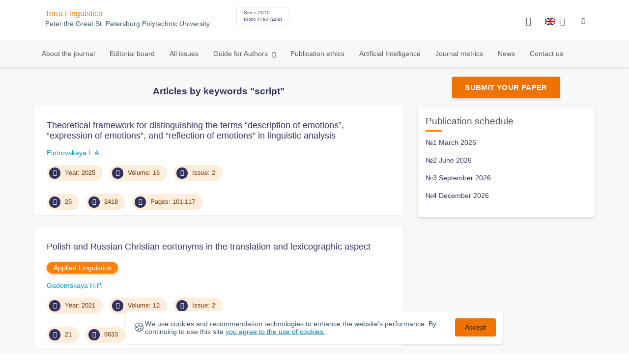

--- FILE ---
content_type: text/html; charset=UTF-8
request_url: https://human.spbstu.ru/en/keywords/script/
body_size: 8141
content:
<!doctype html>
<html lang="en">
<head>
	<meta charset="utf-8">
	<meta name="viewport" content="width=device-width, initial-scale=1">

														

			<meta name="yandex-verification" content="3f75bc203ba8ecb7">
	
    <link rel="icon" type="image/svg+xml" href="https://human.spbstu.ru/favicon/favicon.svg">
    <link rel="icon" type="image/png" href="https://human.spbstu.ru/favicon/favicon.png">


    <title>Articles by keywords "script" | Terra Linguistica</title>

	<link rel="stylesheet" href="https://human.spbstu.ru/css/main.css?1770050009">
	<link rel="stylesheet" href="https://human.spbstu.ru/css/jquery-ui.css?1770050009">

	</head>

<body>
	<div class="shell">
<header class="main-header light">
	<div class="top-nav">
		<div class="container">
			<div class="row">
				<div class="m-wrapper">
					<ul class="nav-btns-01 nav-btns">
											</ul>

					<div class="search-input-group" style="display: none">
						<form action="https://human.spbstu.ru/en/search/" method="GET" autocomplete="off">
							<div class="input-group-long">
								<span class="input-group-long-btn">
									<button class="btn" type="submit" id="search_button">Search</button>
								</span>

								<input type="text" name="search" id="search_input" placeholder="Site search">
								<label><i class="fa fa-search" title="Search"></i></label>
							</div>
						</form>
					</div>
				</div>
			</div>
		</div>
	</div>

	<div class="middle-nav">
		<div class="container">
			<div class="row">
				<div class="m-wrapper">
											<a class="logo_dep_parent" href="http://www.spbstu.ru">
													</a>

						<a class="logo_dep_current" href="https://human.spbstu.ru/en/">
													</a>

																					<a class="dep_short" href="https://human.spbstu.ru/en/">Terra Linguistica</a>
													
													<div class="names">
																	<a class="dep_current" href="https://human.spbstu.ru/en/">Terra Linguistica</a>
								
																	<a target="_blank" href="http://www.spbstu.ru" class="dep_parent">
										Peter the Great St. Petersburg Polytechnic University									</a>
															</div>
											
					<div class="week">
											</div>

											<div class="journal-info">
							<div class="journal-issue-date">
																	Since 2010															</div>

																								<div class="journal-issn">
										ISSN 2782-5450									</div>
																					</div>
					
					<div class="other-btns">
																																	<div class="dropdown lang">
								<a href="#" title="Select language">
									<img src="https://human.spbstu.ru/img/lg/en.png" alt="en">									<span>Английский</span>
									<i class="fa fa-caret-down"></i>
								</a>

								<ul>
																																							<li>
											<a href="https://human.spbstu.ru/keyword/">
												<img src="https://human.spbstu.ru/img/lg/ru.png" alt="en">												<span>Русский</span>
											</a>
										</li>
																	</ul>
							</div>
						
						<a class="blind bvi-panel-open" href="#"><i class="fa fa-eye" title="Version for the visually impaired"></i><span>Version for the visually impaired</span></a>
					</div>

					<div class="nav-trigger"><span></span></div>
				</div>
			</div>
		</div>
	</div>

	<div class="bottom-nav">
		<div class="container">
			<div class="row">
				<div class="m-wrapper">
					<ul class="nav-btns-02 nav-btns">
						        
    <li class="scnd-li">
        <a href="https://human.spbstu.ru/en/"  title="About the journal">
            About the journal        </a>

            </li>
        
    <li class="scnd-li">
        <a href="https://human.spbstu.ru/en/editorial_board/"  title="editorial_board">
            Editorial board        </a>

            </li>
        
    <li class="scnd-li">
        <a href="https://human.spbstu.ru/en/archive/"  title=" All issues">
             All issues        </a>

            </li>
        
    <li class="scnd-li has-child">
        <a href="https://human.spbstu.ru/en/"  title="Guide for Authors">
            Guide for Authors        </a>

                                    <ul class="is-hidden ">
                    <li class="go-back">
                        <a href="#">Menu</a>
                    </li>

                            
    <li class="">
        <a href="https://human.spbstu.ru/en/soderzghanie_i_struktura_stati/"  title="Submission contents and structure">
            Submission contents and structure        </a>

            </li>
        
    <li class="">
        <a href="https://human.spbstu.ru/en/trebovaniya/"  title="Formatting guidelines">
            Formatting guidelines        </a>

            </li>
        
    <li class="">
        <a href="https://human.spbstu.ru/en/podgotovka_materialov/"  title="Submission">
            Submission        </a>

            </li>
        
    <li class="">
        <a href="https://human.spbstu.ru/en/recenzirovanie/"  title="Peer review">
            Peer review        </a>

            </li>
        
    <li class="">
        <a href="https://human.spbstu.ru/en/literature_list/"  title="References">
            References        </a>

            </li>
        
    <li class="">
        <a href="https://human.spbstu.ru/en/rekomendacii/"  title="Article abstract">
            Article abstract        </a>

            </li>
        
    <li class="">
        <a href="https://human.spbstu.ru/en/licenzionnoe_soglashenie/"  title="Lisence Agreement">
            Lisence Agreement        </a>

            </li>
                </ul>
                        </li>
        
    <li class="scnd-li">
        <a href="https://human.spbstu.ru/en/etika_i_recenzirovanie/"  title="Publication ethics">
            Publication ethics        </a>

            </li>
        
    <li class="scnd-li">
        <a href="https://human.spbstu.ru/en/iskusstvennyy_intellekt/"  title="Artificial Intelligence">
            Artificial Intelligence        </a>

            </li>
        
    <li class="scnd-li">
        <a href="https://human.spbstu.ru/en/statistics/"  title="Journal metrics">
            Journal metrics        </a>

            </li>
        
    <li class="scnd-li">
        <a href="https://human.spbstu.ru/en/news/"  title="News">
            News        </a>

            </li>
        
    <li class="scnd-li">
        <a href="https://human.spbstu.ru/en/contacts/"  title="Contact us">
            Contact us        </a>

            </li>
					</ul>
				</div>
			</div>
		</div>
	</div>

	<script>
		var page_name = 'keyword';
	</script>
</header>

<main id="pages">
    <div class="main-shell">
        <div class="breadcrumbs"></div>

        <div class="container">
            <div class="row">
                <div class="m-wrapper no-pad">
                    <div class="col-md-4 col-md-push-8">
                        <div class="aff">
                                                                <div class="btn-block">
        <a class="btn btn-default" href="https://journals.spbstu.ru/" target="_blank">Submit Your Paper</a>
    </div>
                            
                            <!-- График выхода журналов -->
                            	<div class="journal-side-panel">
		<div class="journal-heading">
			Publication schedule		</div>

		<ul class="journal-schedule-list">
							<li>
					<div class="journal-schedule-issue">
						№1 March 2026					</div>

									</li>
							<li>
					<div class="journal-schedule-issue">
						№2 June 2026					</div>

									</li>
							<li>
					<div class="journal-schedule-issue">
						№3 September 2026					</div>

									</li>
							<li>
					<div class="journal-schedule-issue">
						№4 December 2026					</div>

									</li>
					</ul>
	</div>
                        </div>
                    </div>

                    <div class="col-md-8 col-md-pull-4">
                        <h3 class="text-center">
                            Articles by keywords "script"
                        </h3>
                        	<div class="issue-article">
		<div class="article-item">
			<h2 class="article-item-heading"><a href="https://human.spbstu.ru/en/article/2025.60.7/">Theoretical framework for distinguishing the terms “description of emotions”, “expression of emotions”, and “reflection of emotions” in linguistic analysis</a></h2>

			
			<div class="author-group">
																																																																																																																																																																								<a href="https://human.spbstu.ru/en/author/6649/" class="article-author">Piotrovskaya L.A.</a>
												</div>

			<ul class="article-item-data">
									<li><i class="fa fa-angle-right fa-fw"></i> Year: 2025</li>
				
									<li><i class="fa fa-book fa-fw"></i> Volume: 16</li>
				
									<li><i class="fa fa-archive fa-fw"></i> Issue: 2</li>
							</ul>

			<ul class="article-item-data">
				<li><i class="fa fa-download fa-fw"></i> <span class="down_counter">25</span></li>
				<li><i class="fa fa-eye fa-fw"></i> <span class="view_counter">2418</span></li>
									<li><i class="fa fa-file-text-o fa-fw"></i> Pages: 101-117</li>
							</ul>
		</div>
	</div>
	<div class="issue-article">
		<div class="article-item">
			<h2 class="article-item-heading"><a href="https://human.spbstu.ru/en/article/2021.44.8/">Polish and Russian Christian eortonyms in the translation and lexicographic aspect</a></h2>

							<div class="article-item-section"><a class="article-item-section-link" href="https://human.spbstu.ru/en/section/32/">Applied Linguistics</a></div>
			
			<div class="author-group">
																																																																																																																																																															<a href="https://human.spbstu.ru/en/author/6750/" class="article-author">Gadomskaya H.P.</a>
																					</div>

			<ul class="article-item-data">
									<li><i class="fa fa-angle-right fa-fw"></i> Year: 2021</li>
				
									<li><i class="fa fa-book fa-fw"></i> Volume: 12</li>
				
									<li><i class="fa fa-archive fa-fw"></i> Issue: 2</li>
							</ul>

			<ul class="article-item-data">
				<li><i class="fa fa-download fa-fw"></i> <span class="down_counter">21</span></li>
				<li><i class="fa fa-eye fa-fw"></i> <span class="view_counter">6633</span></li>
									<li><i class="fa fa-file-text-o fa-fw"></i> Pages: 106-117</li>
							</ul>
		</div>
	</div>
	<div class="issue-article">
		<div class="article-item">
			<h2 class="article-item-heading"><a href="https://human.spbstu.ru/en/article/2020.40.7/">Online feedback about the food: manifestation in speech of modern Russian “consumer canon”</a></h2>

							<div class="article-item-section"><a class="article-item-section-link" href="https://human.spbstu.ru/en/section/39/">Digital Communication Across Genres and Communicative Practices</a></div>
			
			<div class="author-group">
																																																																																																																											<a href="https://human.spbstu.ru/en/author/6685/" class="article-author">Basovskaya E.N.</a>
																																																									</div>

			<ul class="article-item-data">
									<li><i class="fa fa-angle-right fa-fw"></i> Year: 2020</li>
				
									<li><i class="fa fa-book fa-fw"></i> Volume: 11</li>
				
									<li><i class="fa fa-archive fa-fw"></i> Issue: 2</li>
							</ul>

			<ul class="article-item-data">
				<li><i class="fa fa-download fa-fw"></i> <span class="down_counter">16</span></li>
				<li><i class="fa fa-eye fa-fw"></i> <span class="view_counter">7354</span></li>
									<li><i class="fa fa-file-text-o fa-fw"></i> Pages: 78-86</li>
							</ul>
		</div>
	</div>
	<div class="issue-article">
		<div class="article-item">
			<h2 class="article-item-heading"><a href="https://human.spbstu.ru/en/article/2019.37.5/">Hedging vs tolerance in presenting the scientific result in research articles (based on English research articles of the humanities field)</a></h2>

							<div class="article-item-section"><a class="article-item-section-link" href="https://human.spbstu.ru/en/section/32/">Applied Linguistics</a></div>
			
			<div class="author-group">
																																																																																																																		<a href="https://human.spbstu.ru/en/author/2517/" class="article-author">Safronenkova E.L.</a>
																																																																		</div>

			<ul class="article-item-data">
									<li><i class="fa fa-angle-right fa-fw"></i> Year: 2019</li>
				
									<li><i class="fa fa-book fa-fw"></i> Volume: 10</li>
				
									<li><i class="fa fa-archive fa-fw"></i> Issue: 3</li>
							</ul>

			<ul class="article-item-data">
				<li><i class="fa fa-download fa-fw"></i> <span class="down_counter">21</span></li>
				<li><i class="fa fa-eye fa-fw"></i> <span class="view_counter">8145</span></li>
									<li><i class="fa fa-file-text-o fa-fw"></i> Pages: 51-57</li>
							</ul>
		</div>
	</div>
	<div class="issue-article">
		<div class="article-item">
			<h2 class="article-item-heading"><a href="https://human.spbstu.ru/en/article/2019.37.1/">Artifacts of parchment production in the old Russian codes of late XIV – early XV centuries (by the materials of The Department of manuscripts of the RNL)</a></h2>

							<div class="article-item-section"><a class="article-item-section-link" href="https://human.spbstu.ru/en/section/19/">Historical Science and Archeology</a></div>
			
			<div class="author-group">
																																																																					<a href="https://human.spbstu.ru/en/author/6643/" class="article-author">Lyakhovitskiy E.A.</a>
																				<a href="https://human.spbstu.ru/en/author/6644/" class="article-author">Tsypkin D.O.</a>
																				<a href="https://human.spbstu.ru/en/author/6645/" class="article-author">Shibaev M.A.</a>
																				<a href="https://human.spbstu.ru/en/author/6646/" class="article-author">Simonova E.S.</a>
																				<a href="https://human.spbstu.ru/en/author/6647/" class="article-author">Alexeeva A.N.</a>
																																																																											</div>

			<ul class="article-item-data">
									<li><i class="fa fa-angle-right fa-fw"></i> Year: 2019</li>
				
									<li><i class="fa fa-book fa-fw"></i> Volume: 10</li>
				
									<li><i class="fa fa-archive fa-fw"></i> Issue: 3</li>
							</ul>

			<ul class="article-item-data">
				<li><i class="fa fa-download fa-fw"></i> <span class="down_counter">20</span></li>
				<li><i class="fa fa-eye fa-fw"></i> <span class="view_counter">8213</span></li>
									<li><i class="fa fa-file-text-o fa-fw"></i> Pages: 7-15</li>
							</ul>
		</div>
	</div>
	<div class="issue-article">
		<div class="article-item">
			<h2 class="article-item-heading"><a href="https://human.spbstu.ru/en/article/2019.35.9/">Developing listening comprehension competence of economics majors by preparing professionally oriented video transcripts through cooperation in small groups</a></h2>

							<div class="article-item-section"><a class="article-item-section-link" href="https://human.spbstu.ru/en/section/32/">Applied Linguistics</a></div>
			
			<div class="author-group">
																																																			<a href="https://human.spbstu.ru/en/author/494/" class="article-author">Alexandra I. Dashkina</a>
																				<a href="https://human.spbstu.ru/en/author/6628/" class="article-author">Yakovleva V.M.</a>
																																																																																																																								</div>

			<ul class="article-item-data">
									<li><i class="fa fa-angle-right fa-fw"></i> Year: 2019</li>
				
									<li><i class="fa fa-book fa-fw"></i> Volume: 10</li>
				
									<li><i class="fa fa-archive fa-fw"></i> Issue: 1</li>
							</ul>

			<ul class="article-item-data">
				<li><i class="fa fa-download fa-fw"></i> <span class="down_counter">20</span></li>
				<li><i class="fa fa-eye fa-fw"></i> <span class="view_counter">9180</span></li>
									<li><i class="fa fa-file-text-o fa-fw"></i> Pages: 87-98</li>
							</ul>
		</div>
	</div>
	<div class="issue-article">
		<div class="article-item">
			<h2 class="article-item-heading"><a href="https://human.spbstu.ru/en/article/2011.5.36/">The nature of Anglosaxon hydro concepts</a></h2>

							<div class="article-item-section"><a class="article-item-section-link" href="https://human.spbstu.ru/en/section/13/">Actual problems of linguistics</a></div>
			
			<div class="author-group">
																																																																																																																																				<a href="https://human.spbstu.ru/en/author/4968/" class="article-author">Bykanova V.I.</a>
																																																</div>

			<ul class="article-item-data">
									<li><i class="fa fa-angle-right fa-fw"></i> Year: 2011</li>
				
				
									<li><i class="fa fa-archive fa-fw"></i> Issue: 3</li>
							</ul>

			<ul class="article-item-data">
				<li><i class="fa fa-download fa-fw"></i> <span class="down_counter">0</span></li>
				<li><i class="fa fa-eye fa-fw"></i> <span class="view_counter">8404</span></li>
									<li><i class="fa fa-file-text-o fa-fw"></i> Pages: 192-198</li>
							</ul>
		</div>
	</div>
	<div class="issue-article">
		<div class="article-item">
			<h2 class="article-item-heading"><a href="https://human.spbstu.ru/en/article/2011.6.44/">A man and his world</a></h2>

							<div class="article-item-section"><a class="article-item-section-link" href="https://human.spbstu.ru/en/section/13/">Actual problems of linguistics</a></div>
			
			<div class="author-group">
																								<a href="https://human.spbstu.ru/en/author/4968/" class="article-author">Bykanova V.I.</a>
																																																																																																																																																												</div>

			<ul class="article-item-data">
									<li><i class="fa fa-angle-right fa-fw"></i> Year: 2011</li>
				
				
									<li><i class="fa fa-archive fa-fw"></i> Issue: 4</li>
							</ul>

			<ul class="article-item-data">
				<li><i class="fa fa-download fa-fw"></i> <span class="down_counter">0</span></li>
				<li><i class="fa fa-eye fa-fw"></i> <span class="view_counter">8160</span></li>
									<li><i class="fa fa-file-text-o fa-fw"></i> Pages: 214-222</li>
							</ul>
		</div>
	</div>
	<div class="issue-article">
		<div class="article-item">
			<h2 class="article-item-heading"><a href="https://human.spbstu.ru/en/article/2016.25.11/">Cognitive scenarios in the design of mass consciousness</a></h2>

							<div class="article-item-section"><a class="article-item-section-link" href="https://human.spbstu.ru/en/section/9/">Problems of XXI century</a></div>
			
			<div class="author-group">
																																																																																																																																													<a href="https://human.spbstu.ru/en/author/6065/" class="article-author">Shipunova O.D.</a>
																				<a href="https://human.spbstu.ru/en/author/4862/" class="article-author">Mureyko L.V.</a>
																														</div>

			<ul class="article-item-data">
									<li><i class="fa fa-angle-right fa-fw"></i> Year: 2016</li>
				
				
									<li><i class="fa fa-archive fa-fw"></i> Issue: 3</li>
							</ul>

			<ul class="article-item-data">
				<li><i class="fa fa-download fa-fw"></i> <span class="down_counter">170</span></li>
				<li><i class="fa fa-eye fa-fw"></i> <span class="view_counter">8774</span></li>
									<li><i class="fa fa-file-text-o fa-fw"></i> Pages: 93-101</li>
							</ul>
		</div>
	</div>
	<div class="issue-article">
		<div class="article-item">
			<h2 class="article-item-heading"><a href="https://human.spbstu.ru/en/article/2011.4.38/">Animals and plants in Anglo-Saxon world</a></h2>

							<div class="article-item-section"><a class="article-item-section-link" href="https://human.spbstu.ru/en/section/13/">Actual problems of linguistics</a></div>
			
			<div class="author-group">
															<a href="https://human.spbstu.ru/en/author/4968/" class="article-author">Bykanova V.I.</a>
																																																																																																																																																																					</div>

			<ul class="article-item-data">
									<li><i class="fa fa-angle-right fa-fw"></i> Year: 2011</li>
				
				
									<li><i class="fa fa-archive fa-fw"></i> Issue: 2</li>
							</ul>

			<ul class="article-item-data">
				<li><i class="fa fa-download fa-fw"></i> <span class="down_counter">0</span></li>
				<li><i class="fa fa-eye fa-fw"></i> <span class="view_counter">8635</span></li>
									<li><i class="fa fa-file-text-o fa-fw"></i> Pages: 178-187</li>
							</ul>
		</div>
	</div>
	<div class="issue-article">
		<div class="article-item">
			<h2 class="article-item-heading"><a href="https://human.spbstu.ru/en/article/2015.19.23/">Peculiarities of teaching profess ional vocabulary translation in technical colleges in terms of didactic trilingualism (with English and German languages as examples)</a></h2>

							<div class="article-item-section"><a class="article-item-section-link" href="https://human.spbstu.ru/en/section/20/">Education and pedagogical science</a></div>
			
			<div class="author-group">
																																	<a href="https://human.spbstu.ru/en/author/1079/" class="article-author">Ni Olga P.</a>
																				<a href="https://human.spbstu.ru/en/author/1078/" class="article-author">Filippova Lyubov M.</a>
																																																																																																																																										</div>

			<ul class="article-item-data">
									<li><i class="fa fa-angle-right fa-fw"></i> Year: 2015</li>
				
				
									<li><i class="fa fa-archive fa-fw"></i> Issue: 1</li>
							</ul>

			<ul class="article-item-data">
				<li><i class="fa fa-download fa-fw"></i> <span class="down_counter">349</span></li>
				<li><i class="fa fa-eye fa-fw"></i> <span class="view_counter">8754</span></li>
									<li><i class="fa fa-file-text-o fa-fw"></i> Pages: 178-183</li>
							</ul>
		</div>
	</div>
                    </div>
                </div>
            </div>
        </div>
    </div>
</main>
<footer class="main-footer">
    <div class="container">
        <div class="footer__content">
            <div class="footer__content-block footer__column">
                <div class="footer__logo">
                        <div class="logo-footer">
                                                            <a class="logo-footer" href="https://english.spbstu.ru" target="_blank" aria-label="Peter the Great St.Petersburg Polytechnic University" title="Peter the Great St.Petersburg Polytechnic University">
                                    <svg viewBox="0 0 100 88" width="57" height="50">
                                        <symbol id="logo-vert-eng">
                                            <path fill="#fff" style="fill: var(--logo-primary-color)" d="M27,11V57h46V11H27Zm35.01,14.58c-.29,.09-1.18,.26-1.18,.26l-.04,17.6h5.11v5.38s-11.06-.03-11.06-.03l.05-22.76-9.35-.02-.06,13.02c0,1-.15,1.99-.43,2.95-.82,2.78-2.78,5.12-5.39,6.41-.83,.42-1.72,.71-2.64,.9-.99,.19-2.03,.24-3.07,.14v-5.45c2.17,.24,4.31-.95,5.2-2.91,.25-.48,.51-1.11,.5-2.05v-13.16c-2.23,.49-3.87,2.32-4.9,4.15l-4.88-2.77c.54-1,1.51-2.59,2.17-3.35,1.55-1.77,3.49-2.98,5.09-3.39,.57-.15,1.78-.38,2.79-.38,4.3,0,19-.03,19-.03,2.4,0,4.56-1.26,5.73-3.33l4.77,2.78c-1.51,2.98-4.19,5.17-7.41,6.04h0Z"/>
                                            <path fill="#fff" style="fill: var(--logo-text-color)" d="M8.53,76.82l-.03-11.44h4.46c.87-.01,1.63,.12,2.29,.38,.65,.26,1.16,.68,1.51,1.26,.36,.58,.54,1.34,.54,2.3,0,.89-.19,1.64-.58,2.25-.39,.6-.93,1.06-1.6,1.35-.68,.3-1.45,.45-2.31,.45h-1.97s0,3.45,0,3.45h-2.31Zm2.3-5.51h1.94c.69,0,1.24-.17,1.64-.5,.4-.33,.6-.83,.6-1.5,0-.59-.17-1.04-.51-1.34s-.88-.45-1.62-.45h-2.05s0,3.79,0,3.79Zm31.02,5.38v-4.27s-4.28-7.17-4.28-7.17h2.67s2.76,5.01,2.76,5.01l2.78-5.03h2.62s-4.25,7.16-4.25,7.16v4.28s-2.3,0-2.3,0Zm33.32,.05c-2.17,.01-3.94-.85-4.88-2.74-1.23-2.6-.79-6.69,1.88-8.22,2.8-1.63,7.45-.65,7.78,3.13h-2.23c-.37-1.84-3.11-2.14-4.39-1.17-.95,.71-1.29,1.95-1.29,3.11,0,1.2,.37,2.47,1.36,3.2,1.28,.96,4.04,.68,4.42-1.19h2.31c-.23,2.51-2.56,3.93-4.95,3.89Zm6.41-.14l-.03-11.44h2.31s.01,4.73,.01,4.73h5.29s-.01-4.75-.01-4.75h2.33s.03,11.44,.03,11.44h-2.33s-.01-4.57-.01-4.57h-5.29s.01,4.59,.01,4.59h-2.31Zm-28.54,.09l-.02-9.33h-3.85s0-2.15,0-2.15l10.04-.02v2.16s-3.85,0-3.85,0l.02,9.33h-2.33Zm7.39-.01l-.03-11.48,8.27-.02v2.16s-5.94,.01-5.94,.01v2.6s5.55-.01,5.55-.01v2.08s-5.54,.01-5.54,.01v2.51s5.96-.01,5.96-.01v2.14s-8.26,.02-8.26,.02Zm-28.5,.03l-.03-11.44h2.31s.02,9.31,.02,9.31h4.98s0,2.12,0,2.12l-7.29,.02Zm-2.6-8.85c-1.01-1.91-2.85-2.85-5.07-2.83-2.24-.01-4.12,.93-5.13,2.87-.47,.91-.7,1.96-.7,3.15-.06,3.44,2.26,6.06,5.78,5.98,3.54,.08,5.88-2.59,5.83-6.03,0-1.19-.24-2.24-.7-3.13Zm-2.59,5.87c-1.24,1.33-3.46,1.43-4.81,.22-1.65-1.34-1.72-4.28-.13-5.71,.67-.66,1.64-1.04,2.61-.98,3.21,.19,4.49,4.27,2.33,6.48Z"/>
                                        </symbol>
                                        <use xlink:href="#logo-vert-eng"></use>
                                    </svg>
                                </a>
                                                    </div>

                    <a href="https://human.spbstu.ru/en/" class="logo-footer__desc">Terra Linguistica</a>
                </div>
                <div class="footer__personal_data_msg">Personal data is shared with the consent of&nbsp;сthe&nbsp;сindividuals it pertains to</div>
                <div class="footer__content-socials">
                                    </div>
            </div>

                            <div class="footer__content-block">
                    <div class="footer__heading">Address</div>
                    <address class="footer__contacts">
                        <div class="footer__contacts-item">
                            <i class="footer__contacts-icon fa fa-map-marker"></i> Russia, 195251, St.Petersburg, Polytechnicheskaya, 29                        </div>
                    </address>
                </div>
            
                            <div class="footer__content-block">
                    <div class="footer__heading">Contact Us</div>
                    <address class="footer__contacts">
                                                                                    <div class="footer__contacts-item phone">
                                    <i class="footer__contacts-icon fa fa-phone"></i>
                                    <a class="footer__contacts-link"
                                       href="tel:decodeHref"
                                       data-decode='{"decodeHref": "Kzc4MTI1NTI2MjE2","decodeText": "KzcgKDgxMikgNTUyLTYyMTY="}'>decodeText</a>
                                </div>
                                                    
                                                                                    <div class="footer__contacts-item">
                                    <i class="footer__contacts-icon fa fa-envelope"></i>
                                    <a class="footer__contacts-link"
                                       href="mailto:decodeDefault"
                                       data-decode='bnR2LWh1bWFuQHNwYnN0dS5ydQ=='>decodeDefault</a>
                                </div>
                                                                        </address>
                </div>
                    </div>

        <div class="footer__bottom">
            <a class="footer__policy" href="https://english.spbstu.ru/upload/personal_cookie_en.pdf" target="_blank" title="Cookie Policy">
                Cookie Policy <i class="fa fa-angle-right"></i>
            </a>
            <a class="footer__policy" href="https://english.spbstu.ru/upload/personal_data_policy_eng.pdf" title="Privacy policy" target="_blank">
                Privacy policy <i class="fa fa-angle-right"></i>
            </a>
        </div>
    </div>
</footer>

<div class="alert cookie-alert" role="alert">
    <div class="cookie-alert__container">
        <span class="cookie-alert__icon">&#x1F36A;</span>
        <div class="cookie-alert__desc">
            We use&nbsp;cookies and&nbsp;recommendation technologies to enhance the website's performance. By continuing to use this site            <a href="https://www.spbstu.ru/upload/personal_data_policy.pdf" target="_blank">
                you agree to the use of cookies            </a>.
        </div>
        <button type="button" class="accept-cookies cookie-alert__btn">Accept</button>
    </div>
</div><nav class="nav-slide">
  <ul class="nav-btns">
  </ul>
</nav>
</div>
<script>
	var lang     = 'en';
	var AJAX     = 'https://human.spbstu.ru/ajax/';
	var MAIN     = 'https://human.spbstu.ru/';
	var JS       = 'https://human.spbstu.ru/js/';
	var AJAX_URL = 'https://human.spbstu.ru/core/ajax/';
	var CORE     = 'https://human.spbstu.ru/core/';

	switch(lang) {
		case 'en':
			var MAINLN = 'https://human.spbstu.ru/en/';
			break;

		default:
			var MAINLN = 'https://human.spbstu.ru/';
			break;
	}

	</script>

<script src="https://human.spbstu.ru/js/modernizr.js"></script>
<script src="https://human.spbstu.ru/js/loft.js"></script>
<script>
    $.fn.bootstrapBtn = $.fn.button.noConflict();
</script>
<script>(function() {
            const r = document.querySelector(".cookie-alert")
                , l = document.querySelector(".accept-cookies");
            if (!r)
                return;
            r.offsetHeight,
            a("acceptCookies") || r.classList.add("show"),
                l.addEventListener("click", function() {
                    n("acceptCookies", !0, 365),
                        r.classList.remove("show"),
                        window.dispatchEvent(new Event("cookieAlertAccept"))
                });
            function n(u, i, o) {
                let g = new Date;
                g.setTime(g.getTime() + o * 24 * 60 * 60 * 1e3);
                let _ = "expires=" + g.toUTCString();
                document.cookie = u + "=" + i + ";" + _ + ";path=/"
            }
            function a(u) {
                let i = u + "="
                    , g = decodeURIComponent(document.cookie).split(";");
                for (let _ = 0; _ < g.length; _++) {
                    let x = g[_];
                    for (; x.charAt(0) === " "; )
                        x = x.substring(1);
                    if (x.indexOf(i) === 0)
                        return x.substring(i.length, x.length)
                }
                return ""
            }
        }
    )();
</script>
<script src="https://human.spbstu.ru/js/add.js"></script>
<script src="https://human.spbstu.ru/js/cookie.js"></script>
<script src="https://human.spbstu.ru/js/tablefilter/tablefilter.js"></script>
<script src="https://human.spbstu.ru/js/tablefilter/tf-1.js"></script>

<script async
  src="https://cdnjs.cloudflare.com/ajax/libs/mathjax/2.7.1/MathJax.js?config=TeX-AMS_HTML">
</script>

<!-- BVI Scripts -->
<script src="https://human.spbstu.ru/js/bvi/locale/en.js"></script>
<script src='https://human.spbstu.ru/js/bvi/responsivevoice.min.js?ver=1.5.0'></script>
<script>
	/* <![CDATA[ */
    var bvi = {
		"BviPanel": "1",
		"BviPanelBg": "white",
		"BviPanelFontSize": "18",
		"BviPanelLetterSpacing": "normal",
		"BviPanelLineHeight": "normal",
		"BviPanelImg": "1",
		"BviPanelImgXY": "1",
		"BviPanelReload": "0",
		"BviPanelNoWork": "0",
		"BviPanelText": "Version for the visually impaired",
		"BviPanelCloseText": "Normal site version",
		"BviFixPanel": "1",
		"ver": "Button visually impaired version 1.0.3",
		"BviCloseClassAndId": "",
		"BviTextBg": "#e53935",
		"BviTextColor": "#ffffff",
		"BviSizeText": "14",
		"BviSizeIcon": "30",
		"BviPlay": "0"
	};
	/* ]]> */
</script>
<script src="https://human.spbstu.ru/js/bvi/bvi-panel.min.js"></script>
<script src="https://human.spbstu.ru/js/bvi/bvi.js"></script>
<script src="https://human.spbstu.ru/js/bvi/js.cookie.min.js"></script>
<!-- end BVI Scripts -->


<script>
    document.addEventListener('DOMContentLoaded', () => {
        const toTop = document.createElement('a');
        toTop.setAttribute('class', 'btn__to-top fa fa-angle-up to-top--hidden');
        toTop.setAttribute('id', 'toTop');
        toTop.setAttribute('href', '#');
        toTop.setAttribute('aria-label', 'to_top');
        document.body.appendChild(toTop);

        toTop.addEventListener('click', (e) => {
            e.preventDefault();
            window.scrollTo({
                top: 0,
                behavior: 'smooth'
            });
        });

        let ticking = false;
        window.addEventListener('scroll', () => {
            if (!ticking) {
                window.requestAnimationFrame(() => {
                    if (window.scrollY > 50) {
                        toTop.classList.remove('to-top--hidden');
                    } else {
                        toTop.classList.add('to-top--hidden');
                    }
                    ticking = false;
                });
                ticking = true;
            }
        });
    });
</script>

<script src="https://human.spbstu.ru/js/main.js"></script>
<script src="https://human.spbstu.ru/js/chart.min.js"></script>
<script src="https://human.spbstu.ru/js/chart-render.js"></script>
<script src="https://cdnjs.cloudflare.com/ajax/libs/randomcolor/0.5.2/randomColor.min.js"></script>
<script src="https://human.spbstu.ru/js/queue.js"></script>
<script src="https://cdnjs.cloudflare.com/ajax/libs/topojson/1.1.0/topojson.min.js"></script>
<script>
	(function(m,e,t,r,i,k,a){m[i]=m[i]||function(){(m[i].a=m[i].a||[]).push(arguments)};
		m[i].l=1*new Date();
		for (var j = 0; j < document.scripts.length; j++) {if (document.scripts[j].src === r) { return; }}
		k=e.createElement(t),a=e.getElementsByTagName(t)[0],k.async=1,k.src=r,a.parentNode.insertBefore(k,a)})
	(window, document, "script", "https://mc.yandex.ru/metrika/tag.js", "ym");
	
	ym(48999290, "init", {
		clickmap:true,
		trackLinks:true,
		accurateTrackBounce:true,
		webvisor:true
	});
	$('#article-clip__btn-copy').tooltip({
		trigger: 'click',
		placement: 'bottom'
	});
	
	function setTooltip(message) {
		$('#article-clip__btn-copy').tooltip('hide')
				.attr('data-original-title', message)
				.tooltip('show');
	}
	
	function hideTooltip() {
		setTimeout(function() {
			$('#article-clip__btn-copy').tooltip('hide');
		}, 2000);
	}
	
	$("#article-clip__modal").on("shown.bs.modal", function() {
		ym(48999290,'reachGoal','citation_show');
		$("#article-clip__btn-copy").on('click',function () {
			$("#article-clip__textarea").select();
			document.execCommand('copy');
			ym(48999290,'reachGoal','citation_copy');
			setTooltip("Text copied!");
			hideTooltip();
		});
	});
</script>
<noscript><div><img src="https://mc.yandex.ru/watch/48999290" style="position:absolute; left:-9999px;" alt="Yandex Metrika"></div></noscript>
<!-- Top.Mail.Ru counter -->
<script>
	var _tmr = window._tmr || (window._tmr = []);
	_tmr.push({id: "3602251", type: "pageView", start: (new Date()).getTime()});
	(function (d, w, id) {
		if (d.getElementById(id)) return;
		var ts = d.createElement("script"); ts.async = true; ts.id = id;
		ts.src = "https://top-fwz1.mail.ru/js/code.js";
		var f = function () {var s = d.getElementsByTagName("script")[0]; s.parentNode.insertBefore(ts, s);};
		if (w.opera == "[object Opera]") { d.addEventListener("DOMContentLoaded", f, false); } else { f(); }
	})(document, window, "tmr-code");
</script>
<noscript><div><img src="https://top-fwz1.mail.ru/counter?id=3602251;js=na" style="position:absolute;left:-9999px;" alt="Top.Mail.Ru"></div></noscript>
<!-- /Top.Mail.Ru counter -->
</body>
</html>

--- FILE ---
content_type: application/javascript
request_url: https://human.spbstu.ru/js/chart.min.js
body_size: 60498
content:
/*!
 * Chart.js
 * http://chartjs.org/
 * Version: 2.5.0
 *
 * Copyright 2017 Nick Downie
 * Released under the MIT license
 * https://github.com/chartjs/Chart.js/blob/master/LICENSE.md
 */
!function(t){if("object"==typeof exports&&"undefined"!=typeof module)module.exports=t();else if("function"==typeof define&&define.amd)define([],t);else{var e;e="undefined"!=typeof window?window:"undefined"!=typeof global?global:"undefined"!=typeof self?self:this,e.Chart=t()}}(function(){var t;return function t(e,n,i){function a(o,s){if(!n[o]){if(!e[o]){var l="function"==typeof require&&require;if(!s&&l)return l(o,!0);if(r)return r(o,!0);var u=new Error("Cannot find module '"+o+"'");throw u.code="MODULE_NOT_FOUND",u}var d=n[o]={exports:{}};e[o][0].call(d.exports,function(t){var n=e[o][1][t];return a(n?n:t)},d,d.exports,t,e,n,i)}return n[o].exports}for(var r="function"==typeof require&&require,o=0;o<i.length;o++)a(i[o]);return a}({1:[function(t,e,n){function i(t){if(t){var e=/^#([a-fA-F0-9]{3})$/,n=/^#([a-fA-F0-9]{6})$/,i=/^rgba?\(\s*([+-]?\d+)\s*,\s*([+-]?\d+)\s*,\s*([+-]?\d+)\s*(?:,\s*([+-]?[\d\.]+)\s*)?\)$/,a=/^rgba?\(\s*([+-]?[\d\.]+)\%\s*,\s*([+-]?[\d\.]+)\%\s*,\s*([+-]?[\d\.]+)\%\s*(?:,\s*([+-]?[\d\.]+)\s*)?\)$/,r=/(\w+)/,o=[0,0,0],s=1,l=t.match(e);if(l){l=l[1];for(var u=0;u<o.length;u++)o[u]=parseInt(l[u]+l[u],16)}else if(l=t.match(n)){l=l[1];for(var u=0;u<o.length;u++)o[u]=parseInt(l.slice(2*u,2*u+2),16)}else if(l=t.match(i)){for(var u=0;u<o.length;u++)o[u]=parseInt(l[u+1]);s=parseFloat(l[4])}else if(l=t.match(a)){for(var u=0;u<o.length;u++)o[u]=Math.round(2.55*parseFloat(l[u+1]));s=parseFloat(l[4])}else if(l=t.match(r)){if("transparent"==l[1])return[0,0,0,0];if(o=x[l[1]],!o)return}for(var u=0;u<o.length;u++)o[u]=y(o[u],0,255);return s=s||0==s?y(s,0,1):1,o[3]=s,o}}function a(t){if(t){var e=/^hsla?\(\s*([+-]?\d+)(?:deg)?\s*,\s*([+-]?[\d\.]+)%\s*,\s*([+-]?[\d\.]+)%\s*(?:,\s*([+-]?[\d\.]+)\s*)?\)/,n=t.match(e);if(n){var i=parseFloat(n[4]),a=y(parseInt(n[1]),0,360),r=y(parseFloat(n[2]),0,100),o=y(parseFloat(n[3]),0,100),s=y(isNaN(i)?1:i,0,1);return[a,r,o,s]}}}function r(t){if(t){var e=/^hwb\(\s*([+-]?\d+)(?:deg)?\s*,\s*([+-]?[\d\.]+)%\s*,\s*([+-]?[\d\.]+)%\s*(?:,\s*([+-]?[\d\.]+)\s*)?\)/,n=t.match(e);if(n){var i=parseFloat(n[4]),a=y(parseInt(n[1]),0,360),r=y(parseFloat(n[2]),0,100),o=y(parseFloat(n[3]),0,100),s=y(isNaN(i)?1:i,0,1);return[a,r,o,s]}}}function o(t){var e=i(t);return e&&e.slice(0,3)}function s(t){var e=a(t);return e&&e.slice(0,3)}function l(t){var e=i(t);return e?e[3]:(e=a(t))?e[3]:(e=r(t))?e[3]:void 0}function u(t){return"#"+b(t[0])+b(t[1])+b(t[2])}function d(t,e){return e<1||t[3]&&t[3]<1?c(t,e):"rgb("+t[0]+", "+t[1]+", "+t[2]+")"}function c(t,e){return void 0===e&&(e=void 0!==t[3]?t[3]:1),"rgba("+t[0]+", "+t[1]+", "+t[2]+", "+e+")"}function h(t,e){if(e<1||t[3]&&t[3]<1)return f(t,e);var n=Math.round(t[0]/255*100),i=Math.round(t[1]/255*100),a=Math.round(t[2]/255*100);return"rgb("+n+"%, "+i+"%, "+a+"%)"}function f(t,e){var n=Math.round(t[0]/255*100),i=Math.round(t[1]/255*100),a=Math.round(t[2]/255*100);return"rgba("+n+"%, "+i+"%, "+a+"%, "+(e||t[3]||1)+")"}function g(t,e){return e<1||t[3]&&t[3]<1?p(t,e):"hsl("+t[0]+", "+t[1]+"%, "+t[2]+"%)"}function p(t,e){return void 0===e&&(e=void 0!==t[3]?t[3]:1),"hsla("+t[0]+", "+t[1]+"%, "+t[2]+"%, "+e+")"}function m(t,e){return void 0===e&&(e=void 0!==t[3]?t[3]:1),"hwb("+t[0]+", "+t[1]+"%, "+t[2]+"%"+(void 0!==e&&1!==e?", "+e:"")+")"}function v(t){return k[t.slice(0,3)]}function y(t,e,n){return Math.min(Math.max(e,t),n)}function b(t){var e=t.toString(16).toUpperCase();return e.length<2?"0"+e:e}var x=t(5);e.exports={getRgba:i,getHsla:a,getRgb:o,getHsl:s,getHwb:r,getAlpha:l,hexString:u,rgbString:d,rgbaString:c,percentString:h,percentaString:f,hslString:g,hslaString:p,hwbString:m,keyword:v};var k={};for(var _ in x)k[x[_]]=_},{5:5}],2:[function(t,e,n){var i=t(4),a=t(1),r=function(t){if(t instanceof r)return t;if(!(this instanceof r))return new r(t);this.valid=!1,this.values={rgb:[0,0,0],hsl:[0,0,0],hsv:[0,0,0],hwb:[0,0,0],cmyk:[0,0,0,0],alpha:1};var e;"string"==typeof t?(e=a.getRgba(t),e?this.setValues("rgb",e):(e=a.getHsla(t))?this.setValues("hsl",e):(e=a.getHwb(t))&&this.setValues("hwb",e)):"object"==typeof t&&(e=t,void 0!==e.r||void 0!==e.red?this.setValues("rgb",e):void 0!==e.l||void 0!==e.lightness?this.setValues("hsl",e):void 0!==e.v||void 0!==e.value?this.setValues("hsv",e):void 0!==e.w||void 0!==e.whiteness?this.setValues("hwb",e):void 0===e.c&&void 0===e.cyan||this.setValues("cmyk",e))};r.prototype={isValid:function(){return this.valid},rgb:function(){return this.setSpace("rgb",arguments)},hsl:function(){return this.setSpace("hsl",arguments)},hsv:function(){return this.setSpace("hsv",arguments)},hwb:function(){return this.setSpace("hwb",arguments)},cmyk:function(){return this.setSpace("cmyk",arguments)},rgbArray:function(){return this.values.rgb},hslArray:function(){return this.values.hsl},hsvArray:function(){return this.values.hsv},hwbArray:function(){var t=this.values;return 1!==t.alpha?t.hwb.concat([t.alpha]):t.hwb},cmykArray:function(){return this.values.cmyk},rgbaArray:function(){var t=this.values;return t.rgb.concat([t.alpha])},hslaArray:function(){var t=this.values;return t.hsl.concat([t.alpha])},alpha:function(t){return void 0===t?this.values.alpha:(this.setValues("alpha",t),this)},red:function(t){return this.setChannel("rgb",0,t)},green:function(t){return this.setChannel("rgb",1,t)},blue:function(t){return this.setChannel("rgb",2,t)},hue:function(t){return t&&(t%=360,t=t<0?360+t:t),this.setChannel("hsl",0,t)},saturation:function(t){return this.setChannel("hsl",1,t)},lightness:function(t){return this.setChannel("hsl",2,t)},saturationv:function(t){return this.setChannel("hsv",1,t)},whiteness:function(t){return this.setChannel("hwb",1,t)},blackness:function(t){return this.setChannel("hwb",2,t)},value:function(t){return this.setChannel("hsv",2,t)},cyan:function(t){return this.setChannel("cmyk",0,t)},magenta:function(t){return this.setChannel("cmyk",1,t)},yellow:function(t){return this.setChannel("cmyk",2,t)},black:function(t){return this.setChannel("cmyk",3,t)},hexString:function(){return a.hexString(this.values.rgb)},rgbString:function(){return a.rgbString(this.values.rgb,this.values.alpha)},rgbaString:function(){return a.rgbaString(this.values.rgb,this.values.alpha)},percentString:function(){return a.percentString(this.values.rgb,this.values.alpha)},hslString:function(){return a.hslString(this.values.hsl,this.values.alpha)},hslaString:function(){return a.hslaString(this.values.hsl,this.values.alpha)},hwbString:function(){return a.hwbString(this.values.hwb,this.values.alpha)},keyword:function(){return a.keyword(this.values.rgb,this.values.alpha)},rgbNumber:function(){var t=this.values.rgb;return t[0]<<16|t[1]<<8|t[2]},luminosity:function(){for(var t=this.values.rgb,e=[],n=0;n<t.length;n++){var i=t[n]/255;e[n]=i<=.03928?i/12.92:Math.pow((i+.055)/1.055,2.4)}return.2126*e[0]+.7152*e[1]+.0722*e[2]},contrast:function(t){var e=this.luminosity(),n=t.luminosity();return e>n?(e+.05)/(n+.05):(n+.05)/(e+.05)},level:function(t){var e=this.contrast(t);return e>=7.1?"AAA":e>=4.5?"AA":""},dark:function(){var t=this.values.rgb,e=(299*t[0]+587*t[1]+114*t[2])/1e3;return e<128},light:function(){return!this.dark()},negate:function(){for(var t=[],e=0;e<3;e++)t[e]=255-this.values.rgb[e];return this.setValues("rgb",t),this},lighten:function(t){var e=this.values.hsl;return e[2]+=e[2]*t,this.setValues("hsl",e),this},darken:function(t){var e=this.values.hsl;return e[2]-=e[2]*t,this.setValues("hsl",e),this},saturate:function(t){var e=this.values.hsl;return e[1]+=e[1]*t,this.setValues("hsl",e),this},desaturate:function(t){var e=this.values.hsl;return e[1]-=e[1]*t,this.setValues("hsl",e),this},whiten:function(t){var e=this.values.hwb;return e[1]+=e[1]*t,this.setValues("hwb",e),this},blacken:function(t){var e=this.values.hwb;return e[2]+=e[2]*t,this.setValues("hwb",e),this},greyscale:function(){var t=this.values.rgb,e=.3*t[0]+.59*t[1]+.11*t[2];return this.setValues("rgb",[e,e,e]),this},clearer:function(t){var e=this.values.alpha;return this.setValues("alpha",e-e*t),this},opaquer:function(t){var e=this.values.alpha;return this.setValues("alpha",e+e*t),this},rotate:function(t){var e=this.values.hsl,n=(e[0]+t)%360;return e[0]=n<0?360+n:n,this.setValues("hsl",e),this},mix:function(t,e){var n=this,i=t,a=void 0===e?.5:e,r=2*a-1,o=n.alpha()-i.alpha(),s=((r*o===-1?r:(r+o)/(1+r*o))+1)/2,l=1-s;return this.rgb(s*n.red()+l*i.red(),s*n.green()+l*i.green(),s*n.blue()+l*i.blue()).alpha(n.alpha()*a+i.alpha()*(1-a))},toJSON:function(){return this.rgb()},clone:function(){var t,e,n=new r,i=this.values,a=n.values;for(var o in i)i.hasOwnProperty(o)&&(t=i[o],e={}.toString.call(t),"[object Array]"===e?a[o]=t.slice(0):"[object Number]"===e?a[o]=t:console.error("unexpected color value:",t));return n}},r.prototype.spaces={rgb:["red","green","blue"],hsl:["hue","saturation","lightness"],hsv:["hue","saturation","value"],hwb:["hue","whiteness","blackness"],cmyk:["cyan","magenta","yellow","black"]},r.prototype.maxes={rgb:[255,255,255],hsl:[360,100,100],hsv:[360,100,100],hwb:[360,100,100],cmyk:[100,100,100,100]},r.prototype.getValues=function(t){for(var e=this.values,n={},i=0;i<t.length;i++)n[t.charAt(i)]=e[t][i];return 1!==e.alpha&&(n.a=e.alpha),n},r.prototype.setValues=function(t,e){var n,a=this.values,r=this.spaces,o=this.maxes,s=1;if(this.valid=!0,"alpha"===t)s=e;else if(e.length)a[t]=e.slice(0,t.length),s=e[t.length];else if(void 0!==e[t.charAt(0)]){for(n=0;n<t.length;n++)a[t][n]=e[t.charAt(n)];s=e.a}else if(void 0!==e[r[t][0]]){var l=r[t];for(n=0;n<t.length;n++)a[t][n]=e[l[n]];s=e.alpha}if(a.alpha=Math.max(0,Math.min(1,void 0===s?a.alpha:s)),"alpha"===t)return!1;var u;for(n=0;n<t.length;n++)u=Math.max(0,Math.min(o[t][n],a[t][n])),a[t][n]=Math.round(u);for(var d in r)d!==t&&(a[d]=i[t][d](a[t]));return!0},r.prototype.setSpace=function(t,e){var n=e[0];return void 0===n?this.getValues(t):("number"==typeof n&&(n=Array.prototype.slice.call(e)),this.setValues(t,n),this)},r.prototype.setChannel=function(t,e,n){var i=this.values[t];return void 0===n?i[e]:n===i[e]?this:(i[e]=n,this.setValues(t,i),this)},"undefined"!=typeof window&&(window.Color=r),e.exports=r},{1:1,4:4}],3:[function(t,e,n){function i(t){var e,n,i,a=t[0]/255,r=t[1]/255,o=t[2]/255,s=Math.min(a,r,o),l=Math.max(a,r,o),u=l-s;return l==s?e=0:a==l?e=(r-o)/u:r==l?e=2+(o-a)/u:o==l&&(e=4+(a-r)/u),e=Math.min(60*e,360),e<0&&(e+=360),i=(s+l)/2,n=l==s?0:i<=.5?u/(l+s):u/(2-l-s),[e,100*n,100*i]}function a(t){var e,n,i,a=t[0],r=t[1],o=t[2],s=Math.min(a,r,o),l=Math.max(a,r,o),u=l-s;return n=0==l?0:u/l*1e3/10,l==s?e=0:a==l?e=(r-o)/u:r==l?e=2+(o-a)/u:o==l&&(e=4+(a-r)/u),e=Math.min(60*e,360),e<0&&(e+=360),i=l/255*1e3/10,[e,n,i]}function o(t){var e=t[0],n=t[1],a=t[2],r=i(t)[0],o=1/255*Math.min(e,Math.min(n,a)),a=1-1/255*Math.max(e,Math.max(n,a));return[r,100*o,100*a]}function s(t){var e,n,i,a,r=t[0]/255,o=t[1]/255,s=t[2]/255;return a=Math.min(1-r,1-o,1-s),e=(1-r-a)/(1-a)||0,n=(1-o-a)/(1-a)||0,i=(1-s-a)/(1-a)||0,[100*e,100*n,100*i,100*a]}function l(t){return K[JSON.stringify(t)]}function u(t){var e=t[0]/255,n=t[1]/255,i=t[2]/255;e=e>.04045?Math.pow((e+.055)/1.055,2.4):e/12.92,n=n>.04045?Math.pow((n+.055)/1.055,2.4):n/12.92,i=i>.04045?Math.pow((i+.055)/1.055,2.4):i/12.92;var a=.4124*e+.3576*n+.1805*i,r=.2126*e+.7152*n+.0722*i,o=.0193*e+.1192*n+.9505*i;return[100*a,100*r,100*o]}function d(t){var e,n,i,a=u(t),r=a[0],o=a[1],s=a[2];return r/=95.047,o/=100,s/=108.883,r=r>.008856?Math.pow(r,1/3):7.787*r+16/116,o=o>.008856?Math.pow(o,1/3):7.787*o+16/116,s=s>.008856?Math.pow(s,1/3):7.787*s+16/116,e=116*o-16,n=500*(r-o),i=200*(o-s),[e,n,i]}function c(t){return Y(d(t))}function h(t){var e,n,i,a,r,o=t[0]/360,s=t[1]/100,l=t[2]/100;if(0==s)return r=255*l,[r,r,r];n=l<.5?l*(1+s):l+s-l*s,e=2*l-n,a=[0,0,0];for(var u=0;u<3;u++)i=o+1/3*-(u-1),i<0&&i++,i>1&&i--,r=6*i<1?e+6*(n-e)*i:2*i<1?n:3*i<2?e+(n-e)*(2/3-i)*6:e,a[u]=255*r;return a}function f(t){var e,n,i=t[0],a=t[1]/100,r=t[2]/100;return 0===r?[0,0,0]:(r*=2,a*=r<=1?r:2-r,n=(r+a)/2,e=2*a/(r+a),[i,100*e,100*n])}function p(t){return o(h(t))}function m(t){return s(h(t))}function v(t){return l(h(t))}function y(t){var e=t[0]/60,n=t[1]/100,i=t[2]/100,a=Math.floor(e)%6,r=e-Math.floor(e),o=255*i*(1-n),s=255*i*(1-n*r),l=255*i*(1-n*(1-r)),i=255*i;switch(a){case 0:return[i,l,o];case 1:return[s,i,o];case 2:return[o,i,l];case 3:return[o,s,i];case 4:return[l,o,i];case 5:return[i,o,s]}}function x(t){var e,n,i=t[0],a=t[1]/100,r=t[2]/100;return n=(2-a)*r,e=a*r,e/=n<=1?n:2-n,e=e||0,n/=2,[i,100*e,100*n]}function k(t){return o(y(t))}function _(t){return s(y(t))}function w(t){return l(y(t))}function M(t){var e,n,i,a,o=t[0]/360,s=t[1]/100,l=t[2]/100,u=s+l;switch(u>1&&(s/=u,l/=u),e=Math.floor(6*o),n=1-l,i=6*o-e,0!=(1&e)&&(i=1-i),a=s+i*(n-s),e){default:case 6:case 0:r=n,g=a,b=s;break;case 1:r=a,g=n,b=s;break;case 2:r=s,g=n,b=a;break;case 3:r=s,g=a,b=n;break;case 4:r=a,g=s,b=n;break;case 5:r=n,g=s,b=a}return[255*r,255*g,255*b]}function S(t){return i(M(t))}function D(t){return a(M(t))}function C(t){return s(M(t))}function P(t){return l(M(t))}function T(t){var e,n,i,a=t[0]/100,r=t[1]/100,o=t[2]/100,s=t[3]/100;return e=1-Math.min(1,a*(1-s)+s),n=1-Math.min(1,r*(1-s)+s),i=1-Math.min(1,o*(1-s)+s),[255*e,255*n,255*i]}function I(t){return i(T(t))}function A(t){return a(T(t))}function F(t){return o(T(t))}function O(t){return l(T(t))}function R(t){var e,n,i,a=t[0]/100,r=t[1]/100,o=t[2]/100;return e=3.2406*a+r*-1.5372+o*-.4986,n=a*-.9689+1.8758*r+.0415*o,i=.0557*a+r*-.204+1.057*o,e=e>.0031308?1.055*Math.pow(e,1/2.4)-.055:e*=12.92,n=n>.0031308?1.055*Math.pow(n,1/2.4)-.055:n*=12.92,i=i>.0031308?1.055*Math.pow(i,1/2.4)-.055:i*=12.92,e=Math.min(Math.max(0,e),1),n=Math.min(Math.max(0,n),1),i=Math.min(Math.max(0,i),1),[255*e,255*n,255*i]}function L(t){var e,n,i,a=t[0],r=t[1],o=t[2];return a/=95.047,r/=100,o/=108.883,a=a>.008856?Math.pow(a,1/3):7.787*a+16/116,r=r>.008856?Math.pow(r,1/3):7.787*r+16/116,o=o>.008856?Math.pow(o,1/3):7.787*o+16/116,e=116*r-16,n=500*(a-r),i=200*(r-o),[e,n,i]}function W(t){return Y(L(t))}function V(t){var e,n,i,a,r=t[0],o=t[1],s=t[2];return r<=8?(n=100*r/903.3,a=7.787*(n/100)+16/116):(n=100*Math.pow((r+16)/116,3),a=Math.pow(n/100,1/3)),e=e/95.047<=.008856?e=95.047*(o/500+a-16/116)/7.787:95.047*Math.pow(o/500+a,3),i=i/108.883<=.008859?i=108.883*(a-s/200-16/116)/7.787:108.883*Math.pow(a-s/200,3),[e,n,i]}function Y(t){var e,n,i,a=t[0],r=t[1],o=t[2];return e=Math.atan2(o,r),n=360*e/2/Math.PI,n<0&&(n+=360),i=Math.sqrt(r*r+o*o),[a,i,n]}function N(t){return R(V(t))}function B(t){var e,n,i,a=t[0],r=t[1],o=t[2];return i=o/360*2*Math.PI,e=r*Math.cos(i),n=r*Math.sin(i),[a,e,n]}function z(t){return V(B(t))}function H(t){return N(B(t))}function E(t){return J[t]}function j(t){return i(E(t))}function U(t){return a(E(t))}function G(t){return o(E(t))}function q(t){return s(E(t))}function Z(t){return d(E(t))}function X(t){return u(E(t))}e.exports={rgb2hsl:i,rgb2hsv:a,rgb2hwb:o,rgb2cmyk:s,rgb2keyword:l,rgb2xyz:u,rgb2lab:d,rgb2lch:c,hsl2rgb:h,hsl2hsv:f,hsl2hwb:p,hsl2cmyk:m,hsl2keyword:v,hsv2rgb:y,hsv2hsl:x,hsv2hwb:k,hsv2cmyk:_,hsv2keyword:w,hwb2rgb:M,hwb2hsl:S,hwb2hsv:D,hwb2cmyk:C,hwb2keyword:P,cmyk2rgb:T,cmyk2hsl:I,cmyk2hsv:A,cmyk2hwb:F,cmyk2keyword:O,keyword2rgb:E,keyword2hsl:j,keyword2hsv:U,keyword2hwb:G,keyword2cmyk:q,keyword2lab:Z,keyword2xyz:X,xyz2rgb:R,xyz2lab:L,xyz2lch:W,lab2xyz:V,lab2rgb:N,lab2lch:Y,lch2lab:B,lch2xyz:z,lch2rgb:H};var J={aliceblue:[240,248,255],antiquewhite:[250,235,215],aqua:[0,255,255],aquamarine:[127,255,212],azure:[240,255,255],beige:[245,245,220],bisque:[255,228,196],black:[0,0,0],blanchedalmond:[255,235,205],blue:[0,0,255],blueviolet:[138,43,226],brown:[165,42,42],burlywood:[222,184,135],cadetblue:[95,158,160],chartreuse:[127,255,0],chocolate:[210,105,30],coral:[255,127,80],cornflowerblue:[100,149,237],cornsilk:[255,248,220],crimson:[220,20,60],cyan:[0,255,255],darkblue:[0,0,139],darkcyan:[0,139,139],darkgoldenrod:[184,134,11],darkgray:[169,169,169],darkgreen:[0,100,0],darkgrey:[169,169,169],darkkhaki:[189,183,107],darkmagenta:[139,0,139],darkolivegreen:[85,107,47],darkorange:[255,140,0],darkorchid:[153,50,204],darkred:[139,0,0],darksalmon:[233,150,122],darkseagreen:[143,188,143],darkslateblue:[72,61,139],darkslategray:[47,79,79],darkslategrey:[47,79,79],darkturquoise:[0,206,209],darkviolet:[148,0,211],deeppink:[255,20,147],deepskyblue:[0,191,255],dimgray:[105,105,105],dimgrey:[105,105,105],dodgerblue:[30,144,255],firebrick:[178,34,34],floralwhite:[255,250,240],forestgreen:[34,139,34],fuchsia:[255,0,255],gainsboro:[220,220,220],ghostwhite:[248,248,255],gold:[255,215,0],goldenrod:[218,165,32],gray:[128,128,128],green:[0,128,0],greenyellow:[173,255,47],grey:[128,128,128],honeydew:[240,255,240],hotpink:[255,105,180],indianred:[205,92,92],indigo:[75,0,130],ivory:[255,255,240],khaki:[240,230,140],lavender:[230,230,250],lavenderblush:[255,240,245],lawngreen:[124,252,0],lemonchiffon:[255,250,205],lightblue:[173,216,230],lightcoral:[240,128,128],lightcyan:[224,255,255],lightgoldenrodyellow:[250,250,210],lightgray:[211,211,211],lightgreen:[144,238,144],lightgrey:[211,211,211],lightpink:[255,182,193],lightsalmon:[255,160,122],lightseagreen:[32,178,170],lightskyblue:[135,206,250],lightslategray:[119,136,153],lightslategrey:[119,136,153],lightsteelblue:[176,196,222],lightyellow:[255,255,224],lime:[0,255,0],limegreen:[50,205,50],linen:[250,240,230],magenta:[255,0,255],maroon:[128,0,0],mediumaquamarine:[102,205,170],mediumblue:[0,0,205],mediumorchid:[186,85,211],mediumpurple:[147,112,219],mediumseagreen:[60,179,113],mediumslateblue:[123,104,238],mediumspringgreen:[0,250,154],mediumturquoise:[72,209,204],mediumvioletred:[199,21,133],midnightblue:[25,25,112],mintcream:[245,255,250],mistyrose:[255,228,225],moccasin:[255,228,181],navajowhite:[255,222,173],navy:[0,0,128],oldlace:[253,245,230],olive:[128,128,0],olivedrab:[107,142,35],orange:[255,165,0],orangered:[255,69,0],orchid:[218,112,214],palegoldenrod:[238,232,170],palegreen:[152,251,152],paleturquoise:[175,238,238],palevioletred:[219,112,147],papayawhip:[255,239,213],peachpuff:[255,218,185],peru:[205,133,63],pink:[255,192,203],plum:[221,160,221],powderblue:[176,224,230],purple:[128,0,128],rebeccapurple:[102,51,153],red:[255,0,0],rosybrown:[188,143,143],royalblue:[65,105,225],saddlebrown:[139,69,19],salmon:[250,128,114],sandybrown:[244,164,96],seagreen:[46,139,87],seashell:[255,245,238],sienna:[160,82,45],silver:[192,192,192],skyblue:[135,206,235],slateblue:[106,90,205],slategray:[112,128,144],slategrey:[112,128,144],snow:[255,250,250],springgreen:[0,255,127],steelblue:[70,130,180],tan:[210,180,140],teal:[0,128,128],thistle:[216,191,216],tomato:[255,99,71],turquoise:[64,224,208],violet:[238,130,238],wheat:[245,222,179],white:[255,255,255],whitesmoke:[245,245,245],yellow:[255,255,0],yellowgreen:[154,205,50]},K={};for(var Q in J)K[JSON.stringify(J[Q])]=Q},{}],4:[function(t,e,n){var i=t(3),a=function(){return new u};for(var r in i){a[r+"Raw"]=function(t){return function(e){return"number"==typeof e&&(e=Array.prototype.slice.call(arguments)),i[t](e)}}(r);var o=/(\w+)2(\w+)/.exec(r),s=o[1],l=o[2];a[s]=a[s]||{},a[s][l]=a[r]=function(t){return function(e){"number"==typeof e&&(e=Array.prototype.slice.call(arguments));var n=i[t](e);if("string"==typeof n||void 0===n)return n;for(var a=0;a<n.length;a++)n[a]=Math.round(n[a]);return n}}(r)}var u=function(){this.convs={}};u.prototype.routeSpace=function(t,e){var n=e[0];return void 0===n?this.getValues(t):("number"==typeof n&&(n=Array.prototype.slice.call(e)),this.setValues(t,n))},u.prototype.setValues=function(t,e){return this.space=t,this.convs={},this.convs[t]=e,this},u.prototype.getValues=function(t){var e=this.convs[t];if(!e){var n=this.space,i=this.convs[n];e=a[n][t](i),this.convs[t]=e}return e},["rgb","hsl","hsv","cmyk","keyword"].forEach(function(t){u.prototype[t]=function(e){return this.routeSpace(t,arguments)}}),e.exports=a},{3:3}],5:[function(t,e,n){e.exports={aliceblue:[240,248,255],antiquewhite:[250,235,215],aqua:[0,255,255],aquamarine:[127,255,212],azure:[240,255,255],beige:[245,245,220],bisque:[255,228,196],black:[0,0,0],blanchedalmond:[255,235,205],blue:[0,0,255],blueviolet:[138,43,226],brown:[165,42,42],burlywood:[222,184,135],cadetblue:[95,158,160],chartreuse:[127,255,0],chocolate:[210,105,30],coral:[255,127,80],cornflowerblue:[100,149,237],cornsilk:[255,248,220],crimson:[220,20,60],cyan:[0,255,255],darkblue:[0,0,139],darkcyan:[0,139,139],darkgoldenrod:[184,134,11],darkgray:[169,169,169],darkgreen:[0,100,0],darkgrey:[169,169,169],darkkhaki:[189,183,107],darkmagenta:[139,0,139],darkolivegreen:[85,107,47],darkorange:[255,140,0],darkorchid:[153,50,204],darkred:[139,0,0],darksalmon:[233,150,122],darkseagreen:[143,188,143],darkslateblue:[72,61,139],darkslategray:[47,79,79],darkslategrey:[47,79,79],darkturquoise:[0,206,209],darkviolet:[148,0,211],deeppink:[255,20,147],deepskyblue:[0,191,255],dimgray:[105,105,105],dimgrey:[105,105,105],dodgerblue:[30,144,255],firebrick:[178,34,34],floralwhite:[255,250,240],forestgreen:[34,139,34],fuchsia:[255,0,255],gainsboro:[220,220,220],ghostwhite:[248,248,255],gold:[255,215,0],goldenrod:[218,165,32],gray:[128,128,128],green:[0,128,0],greenyellow:[173,255,47],grey:[128,128,128],honeydew:[240,255,240],hotpink:[255,105,180],indianred:[205,92,92],indigo:[75,0,130],ivory:[255,255,240],khaki:[240,230,140],lavender:[230,230,250],lavenderblush:[255,240,245],lawngreen:[124,252,0],lemonchiffon:[255,250,205],lightblue:[173,216,230],lightcoral:[240,128,128],lightcyan:[224,255,255],lightgoldenrodyellow:[250,250,210],lightgray:[211,211,211],lightgreen:[144,238,144],lightgrey:[211,211,211],lightpink:[255,182,193],lightsalmon:[255,160,122],lightseagreen:[32,178,170],lightskyblue:[135,206,250],lightslategray:[119,136,153],lightslategrey:[119,136,153],lightsteelblue:[176,196,222],lightyellow:[255,255,224],lime:[0,255,0],limegreen:[50,205,50],linen:[250,240,230],magenta:[255,0,255],maroon:[128,0,0],mediumaquamarine:[102,205,170],mediumblue:[0,0,205],mediumorchid:[186,85,211],mediumpurple:[147,112,219],mediumseagreen:[60,179,113],mediumslateblue:[123,104,238],mediumspringgreen:[0,250,154],mediumturquoise:[72,209,204],mediumvioletred:[199,21,133],midnightblue:[25,25,112],mintcream:[245,255,250],mistyrose:[255,228,225],moccasin:[255,228,181],navajowhite:[255,222,173],navy:[0,0,128],oldlace:[253,245,230],olive:[128,128,0],olivedrab:[107,142,35],orange:[255,165,0],orangered:[255,69,0],orchid:[218,112,214],palegoldenrod:[238,232,170],palegreen:[152,251,152],paleturquoise:[175,238,238],palevioletred:[219,112,147],papayawhip:[255,239,213],peachpuff:[255,218,185],peru:[205,133,63],pink:[255,192,203],plum:[221,160,221],powderblue:[176,224,230],purple:[128,0,128],rebeccapurple:[102,51,153],red:[255,0,0],rosybrown:[188,143,143],royalblue:[65,105,225],saddlebrown:[139,69,19],salmon:[250,128,114],sandybrown:[244,164,96],seagreen:[46,139,87],seashell:[255,245,238],sienna:[160,82,45],silver:[192,192,192],skyblue:[135,206,235],slateblue:[106,90,205],slategray:[112,128,144],slategrey:[112,128,144],snow:[255,250,250],springgreen:[0,255,127],steelblue:[70,130,180],tan:[210,180,140],teal:[0,128,128],thistle:[216,191,216],tomato:[255,99,71],turquoise:[64,224,208],violet:[238,130,238],wheat:[245,222,179],white:[255,255,255],whitesmoke:[245,245,245],yellow:[255,255,0],yellowgreen:[154,205,50]}},{}],6:[function(e,n,i){!function(e,a){"object"==typeof i&&"undefined"!=typeof n?n.exports=a():"function"==typeof t&&t.amd?t(a):e.moment=a()}(this,function(){"use strict";function t(){return ki.apply(null,arguments)}function i(t){ki=t}function a(t){return t instanceof Array||"[object Array]"===Object.prototype.toString.call(t)}function r(t){return null!=t&&"[object Object]"===Object.prototype.toString.call(t)}function o(t){var e;for(e in t)return!1;return!0}function s(t){return void 0===t}function l(t){return"number"==typeof t||"[object Number]"===Object.prototype.toString.call(t)}function u(t){return t instanceof Date||"[object Date]"===Object.prototype.toString.call(t)}function d(t,e){var n,i=[];for(n=0;n<t.length;++n)i.push(e(t[n],n));return i}function c(t,e){return Object.prototype.hasOwnProperty.call(t,e)}function h(t,e){for(var n in e)c(e,n)&&(t[n]=e[n]);return c(e,"toString")&&(t.toString=e.toString),c(e,"valueOf")&&(t.valueOf=e.valueOf),t}function f(t,e,n,i){return xe(t,e,n,i,!0).utc()}function g(){return{empty:!1,unusedTokens:[],unusedInput:[],overflow:-2,charsLeftOver:0,nullInput:!1,invalidMonth:null,invalidFormat:!1,userInvalidated:!1,iso:!1,parsedDateParts:[],meridiem:null,rfc2822:!1,weekdayMismatch:!1}}function p(t){return null==t._pf&&(t._pf=g()),t._pf}function m(t){if(null==t._isValid){var e=p(t),n=wi.call(e.parsedDateParts,function(t){return null!=t}),i=!isNaN(t._d.getTime())&&e.overflow<0&&!e.empty&&!e.invalidMonth&&!e.invalidWeekday&&!e.nullInput&&!e.invalidFormat&&!e.userInvalidated&&(!e.meridiem||e.meridiem&&n);if(t._strict&&(i=i&&0===e.charsLeftOver&&0===e.unusedTokens.length&&void 0===e.bigHour),null!=Object.isFrozen&&Object.isFrozen(t))return i;t._isValid=i}return t._isValid}function v(t){var e=f(NaN);return null!=t?h(p(e),t):p(e).userInvalidated=!0,e}function y(t,e){var n,i,a;if(s(e._isAMomentObject)||(t._isAMomentObject=e._isAMomentObject),s(e._i)||(t._i=e._i),s(e._f)||(t._f=e._f),s(e._l)||(t._l=e._l),s(e._strict)||(t._strict=e._strict),s(e._tzm)||(t._tzm=e._tzm),s(e._isUTC)||(t._isUTC=e._isUTC),s(e._offset)||(t._offset=e._offset),s(e._pf)||(t._pf=p(e)),s(e._locale)||(t._locale=e._locale),Mi.length>0)for(n=0;n<Mi.length;n++)i=Mi[n],a=e[i],s(a)||(t[i]=a);return t}function b(e){y(this,e),this._d=new Date(null!=e._d?e._d.getTime():NaN),this.isValid()||(this._d=new Date(NaN)),Si===!1&&(Si=!0,t.updateOffset(this),Si=!1)}function x(t){return t instanceof b||null!=t&&null!=t._isAMomentObject}function k(t){return t<0?Math.ceil(t)||0:Math.floor(t)}function _(t){var e=+t,n=0;return 0!==e&&isFinite(e)&&(n=k(e)),n}function w(t,e,n){var i,a=Math.min(t.length,e.length),r=Math.abs(t.length-e.length),o=0;for(i=0;i<a;i++)(n&&t[i]!==e[i]||!n&&_(t[i])!==_(e[i]))&&o++;return o+r}function M(e){t.suppressDeprecationWarnings===!1&&"undefined"!=typeof console&&console.warn&&console.warn("Deprecation warning: "+e)}function S(e,n){var i=!0;return h(function(){if(null!=t.deprecationHandler&&t.deprecationHandler(null,e),i){for(var a,r=[],o=0;o<arguments.length;o++){if(a="","object"==typeof arguments[o]){a+="\n["+o+"] ";for(var s in arguments[0])a+=s+": "+arguments[0][s]+", ";a=a.slice(0,-2)}else a=arguments[o];r.push(a)}M(e+"\nArguments: "+Array.prototype.slice.call(r).join("")+"\n"+(new Error).stack),i=!1}return n.apply(this,arguments)},n)}function D(e,n){null!=t.deprecationHandler&&t.deprecationHandler(e,n),Di[e]||(M(n),Di[e]=!0)}function C(t){return t instanceof Function||"[object Function]"===Object.prototype.toString.call(t)}function P(t){var e,n;for(n in t)e=t[n],C(e)?this[n]=e:this["_"+n]=e;this._config=t,this._dayOfMonthOrdinalParseLenient=new RegExp((this._dayOfMonthOrdinalParse.source||this._ordinalParse.source)+"|"+/\d{1,2}/.source)}function T(t,e){var n,i=h({},t);for(n in e)c(e,n)&&(r(t[n])&&r(e[n])?(i[n]={},h(i[n],t[n]),h(i[n],e[n])):null!=e[n]?i[n]=e[n]:delete i[n]);for(n in t)c(t,n)&&!c(e,n)&&r(t[n])&&(i[n]=h({},i[n]));return i}function I(t){null!=t&&this.set(t)}function A(t,e,n){var i=this._calendar[t]||this._calendar.sameElse;return C(i)?i.call(e,n):i}function F(t){var e=this._longDateFormat[t],n=this._longDateFormat[t.toUpperCase()];return e||!n?e:(this._longDateFormat[t]=n.replace(/MMMM|MM|DD|dddd/g,function(t){return t.slice(1)}),this._longDateFormat[t])}function O(){return this._invalidDate}function R(t){return this._ordinal.replace("%d",t)}function L(t,e,n,i){var a=this._relativeTime[n];return C(a)?a(t,e,n,i):a.replace(/%d/i,t)}function W(t,e){var n=this._relativeTime[t>0?"future":"past"];return C(n)?n(e):n.replace(/%s/i,e)}function V(t,e){var n=t.toLowerCase();Wi[n]=Wi[n+"s"]=Wi[e]=t}function Y(t){return"string"==typeof t?Wi[t]||Wi[t.toLowerCase()]:void 0}function N(t){var e,n,i={};for(n in t)c(t,n)&&(e=Y(n),e&&(i[e]=t[n]));return i}function B(t,e){Vi[t]=e}function z(t){var e=[];for(var n in t)e.push({unit:n,priority:Vi[n]});return e.sort(function(t,e){return t.priority-e.priority}),e}function H(e,n){return function(i){return null!=i?(j(this,e,i),t.updateOffset(this,n),this):E(this,e)}}function E(t,e){return t.isValid()?t._d["get"+(t._isUTC?"UTC":"")+e]():NaN}function j(t,e,n){t.isValid()&&t._d["set"+(t._isUTC?"UTC":"")+e](n)}function U(t){return t=Y(t),C(this[t])?this[t]():this}function G(t,e){if("object"==typeof t){t=N(t);for(var n=z(t),i=0;i<n.length;i++)this[n[i].unit](t[n[i].unit])}else if(t=Y(t),C(this[t]))return this[t](e);return this}function q(t,e,n){var i=""+Math.abs(t),a=e-i.length,r=t>=0;return(r?n?"+":"":"-")+Math.pow(10,Math.max(0,a)).toString().substr(1)+i}function Z(t,e,n,i){var a=i;"string"==typeof i&&(a=function(){return this[i]()}),t&&(zi[t]=a),e&&(zi[e[0]]=function(){return q(a.apply(this,arguments),e[1],e[2])}),n&&(zi[n]=function(){return this.localeData().ordinal(a.apply(this,arguments),t)})}function X(t){return t.match(/\[[\s\S]/)?t.replace(/^\[|\]$/g,""):t.replace(/\\/g,"")}function J(t){var e,n,i=t.match(Yi);for(e=0,n=i.length;e<n;e++)zi[i[e]]?i[e]=zi[i[e]]:i[e]=X(i[e]);return function(e){var a,r="";for(a=0;a<n;a++)r+=C(i[a])?i[a].call(e,t):i[a];return r}}function K(t,e){return t.isValid()?(e=Q(e,t.localeData()),Bi[e]=Bi[e]||J(e),Bi[e](t)):t.localeData().invalidDate()}function Q(t,e){function n(t){return e.longDateFormat(t)||t}var i=5;for(Ni.lastIndex=0;i>=0&&Ni.test(t);)t=t.replace(Ni,n),Ni.lastIndex=0,i-=1;return t}function $(t,e,n){ra[t]=C(e)?e:function(t,i){return t&&n?n:e}}function tt(t,e){return c(ra,t)?ra[t](e._strict,e._locale):new RegExp(et(t))}function et(t){return nt(t.replace("\\","").replace(/\\(\[)|\\(\])|\[([^\]\[]*)\]|\\(.)/g,function(t,e,n,i,a){return e||n||i||a}))}function nt(t){return t.replace(/[-\/\\^$*+?.()|[\]{}]/g,"\\$&")}function it(t,e){var n,i=e;for("string"==typeof t&&(t=[t]),l(e)&&(i=function(t,n){n[e]=_(t)}),n=0;n<t.length;n++)oa[t[n]]=i}function at(t,e){it(t,function(t,n,i,a){i._w=i._w||{},e(t,i._w,i,a)})}function rt(t,e,n){null!=e&&c(oa,t)&&oa[t](e,n._a,n,t)}function ot(t,e){return new Date(Date.UTC(t,e+1,0)).getUTCDate()}function st(t,e){return t?a(this._months)?this._months[t.month()]:this._months[(this._months.isFormat||va).test(e)?"format":"standalone"][t.month()]:a(this._months)?this._months:this._months.standalone}function lt(t,e){return t?a(this._monthsShort)?this._monthsShort[t.month()]:this._monthsShort[va.test(e)?"format":"standalone"][t.month()]:a(this._monthsShort)?this._monthsShort:this._monthsShort.standalone}function ut(t,e,n){var i,a,r,o=t.toLocaleLowerCase();if(!this._monthsParse)for(this._monthsParse=[],this._longMonthsParse=[],this._shortMonthsParse=[],i=0;i<12;++i)r=f([2e3,i]),this._shortMonthsParse[i]=this.monthsShort(r,"").toLocaleLowerCase(),this._longMonthsParse[i]=this.months(r,"").toLocaleLowerCase();return n?"MMM"===e?(a=ma.call(this._shortMonthsParse,o),a!==-1?a:null):(a=ma.call(this._longMonthsParse,o),a!==-1?a:null):"MMM"===e?(a=ma.call(this._shortMonthsParse,o),a!==-1?a:(a=ma.call(this._longMonthsParse,o),a!==-1?a:null)):(a=ma.call(this._longMonthsParse,o),a!==-1?a:(a=ma.call(this._shortMonthsParse,o),a!==-1?a:null))}function dt(t,e,n){var i,a,r;if(this._monthsParseExact)return ut.call(this,t,e,n);for(this._monthsParse||(this._monthsParse=[],this._longMonthsParse=[],this._shortMonthsParse=[]),i=0;i<12;i++){if(a=f([2e3,i]),n&&!this._longMonthsParse[i]&&(this._longMonthsParse[i]=new RegExp("^"+this.months(a,"").replace(".","")+"$","i"),this._shortMonthsParse[i]=new RegExp("^"+this.monthsShort(a,"").replace(".","")+"$","i")),n||this._monthsParse[i]||(r="^"+this.months(a,"")+"|^"+this.monthsShort(a,""),this._monthsParse[i]=new RegExp(r.replace(".",""),"i")),n&&"MMMM"===e&&this._longMonthsParse[i].test(t))return i;if(n&&"MMM"===e&&this._shortMonthsParse[i].test(t))return i;if(!n&&this._monthsParse[i].test(t))return i}}function ct(t,e){var n;if(!t.isValid())return t;if("string"==typeof e)if(/^\d+$/.test(e))e=_(e);else if(e=t.localeData().monthsParse(e),
        !l(e))return t;return n=Math.min(t.date(),ot(t.year(),e)),t._d["set"+(t._isUTC?"UTC":"")+"Month"](e,n),t}function ht(e){return null!=e?(ct(this,e),t.updateOffset(this,!0),this):E(this,"Month")}function ft(){return ot(this.year(),this.month())}function gt(t){return this._monthsParseExact?(c(this,"_monthsRegex")||mt.call(this),t?this._monthsShortStrictRegex:this._monthsShortRegex):(c(this,"_monthsShortRegex")||(this._monthsShortRegex=xa),this._monthsShortStrictRegex&&t?this._monthsShortStrictRegex:this._monthsShortRegex)}function pt(t){return this._monthsParseExact?(c(this,"_monthsRegex")||mt.call(this),t?this._monthsStrictRegex:this._monthsRegex):(c(this,"_monthsRegex")||(this._monthsRegex=ka),this._monthsStrictRegex&&t?this._monthsStrictRegex:this._monthsRegex)}function mt(){function t(t,e){return e.length-t.length}var e,n,i=[],a=[],r=[];for(e=0;e<12;e++)n=f([2e3,e]),i.push(this.monthsShort(n,"")),a.push(this.months(n,"")),r.push(this.months(n,"")),r.push(this.monthsShort(n,""));for(i.sort(t),a.sort(t),r.sort(t),e=0;e<12;e++)i[e]=nt(i[e]),a[e]=nt(a[e]);for(e=0;e<24;e++)r[e]=nt(r[e]);this._monthsRegex=new RegExp("^("+r.join("|")+")","i"),this._monthsShortRegex=this._monthsRegex,this._monthsStrictRegex=new RegExp("^("+a.join("|")+")","i"),this._monthsShortStrictRegex=new RegExp("^("+i.join("|")+")","i")}function vt(t){return yt(t)?366:365}function yt(t){return t%4===0&&t%100!==0||t%400===0}function bt(){return yt(this.year())}function xt(t,e,n,i,a,r,o){var s=new Date(t,e,n,i,a,r,o);return t<100&&t>=0&&isFinite(s.getFullYear())&&s.setFullYear(t),s}function kt(t){var e=new Date(Date.UTC.apply(null,arguments));return t<100&&t>=0&&isFinite(e.getUTCFullYear())&&e.setUTCFullYear(t),e}function _t(t,e,n){var i=7+e-n,a=(7+kt(t,0,i).getUTCDay()-e)%7;return-a+i-1}function wt(t,e,n,i,a){var r,o,s=(7+n-i)%7,l=_t(t,i,a),u=1+7*(e-1)+s+l;return u<=0?(r=t-1,o=vt(r)+u):u>vt(t)?(r=t+1,o=u-vt(t)):(r=t,o=u),{year:r,dayOfYear:o}}function Mt(t,e,n){var i,a,r=_t(t.year(),e,n),o=Math.floor((t.dayOfYear()-r-1)/7)+1;return o<1?(a=t.year()-1,i=o+St(a,e,n)):o>St(t.year(),e,n)?(i=o-St(t.year(),e,n),a=t.year()+1):(a=t.year(),i=o),{week:i,year:a}}function St(t,e,n){var i=_t(t,e,n),a=_t(t+1,e,n);return(vt(t)-i+a)/7}function Dt(t){return Mt(t,this._week.dow,this._week.doy).week}function Ct(){return this._week.dow}function Pt(){return this._week.doy}function Tt(t){var e=this.localeData().week(this);return null==t?e:this.add(7*(t-e),"d")}function It(t){var e=Mt(this,1,4).week;return null==t?e:this.add(7*(t-e),"d")}function At(t,e){return"string"!=typeof t?t:isNaN(t)?(t=e.weekdaysParse(t),"number"==typeof t?t:null):parseInt(t,10)}function Ft(t,e){return"string"==typeof t?e.weekdaysParse(t)%7||7:isNaN(t)?null:t}function Ot(t,e){return t?a(this._weekdays)?this._weekdays[t.day()]:this._weekdays[this._weekdays.isFormat.test(e)?"format":"standalone"][t.day()]:a(this._weekdays)?this._weekdays:this._weekdays.standalone}function Rt(t){return t?this._weekdaysShort[t.day()]:this._weekdaysShort}function Lt(t){return t?this._weekdaysMin[t.day()]:this._weekdaysMin}function Wt(t,e,n){var i,a,r,o=t.toLocaleLowerCase();if(!this._weekdaysParse)for(this._weekdaysParse=[],this._shortWeekdaysParse=[],this._minWeekdaysParse=[],i=0;i<7;++i)r=f([2e3,1]).day(i),this._minWeekdaysParse[i]=this.weekdaysMin(r,"").toLocaleLowerCase(),this._shortWeekdaysParse[i]=this.weekdaysShort(r,"").toLocaleLowerCase(),this._weekdaysParse[i]=this.weekdays(r,"").toLocaleLowerCase();return n?"dddd"===e?(a=ma.call(this._weekdaysParse,o),a!==-1?a:null):"ddd"===e?(a=ma.call(this._shortWeekdaysParse,o),a!==-1?a:null):(a=ma.call(this._minWeekdaysParse,o),a!==-1?a:null):"dddd"===e?(a=ma.call(this._weekdaysParse,o),a!==-1?a:(a=ma.call(this._shortWeekdaysParse,o),a!==-1?a:(a=ma.call(this._minWeekdaysParse,o),a!==-1?a:null))):"ddd"===e?(a=ma.call(this._shortWeekdaysParse,o),a!==-1?a:(a=ma.call(this._weekdaysParse,o),a!==-1?a:(a=ma.call(this._minWeekdaysParse,o),a!==-1?a:null))):(a=ma.call(this._minWeekdaysParse,o),a!==-1?a:(a=ma.call(this._weekdaysParse,o),a!==-1?a:(a=ma.call(this._shortWeekdaysParse,o),a!==-1?a:null)))}function Vt(t,e,n){var i,a,r;if(this._weekdaysParseExact)return Wt.call(this,t,e,n);for(this._weekdaysParse||(this._weekdaysParse=[],this._minWeekdaysParse=[],this._shortWeekdaysParse=[],this._fullWeekdaysParse=[]),i=0;i<7;i++){if(a=f([2e3,1]).day(i),n&&!this._fullWeekdaysParse[i]&&(this._fullWeekdaysParse[i]=new RegExp("^"+this.weekdays(a,"").replace(".",".?")+"$","i"),this._shortWeekdaysParse[i]=new RegExp("^"+this.weekdaysShort(a,"").replace(".",".?")+"$","i"),this._minWeekdaysParse[i]=new RegExp("^"+this.weekdaysMin(a,"").replace(".",".?")+"$","i")),this._weekdaysParse[i]||(r="^"+this.weekdays(a,"")+"|^"+this.weekdaysShort(a,"")+"|^"+this.weekdaysMin(a,""),this._weekdaysParse[i]=new RegExp(r.replace(".",""),"i")),n&&"dddd"===e&&this._fullWeekdaysParse[i].test(t))return i;if(n&&"ddd"===e&&this._shortWeekdaysParse[i].test(t))return i;if(n&&"dd"===e&&this._minWeekdaysParse[i].test(t))return i;if(!n&&this._weekdaysParse[i].test(t))return i}}function Yt(t){if(!this.isValid())return null!=t?this:NaN;var e=this._isUTC?this._d.getUTCDay():this._d.getDay();return null!=t?(t=At(t,this.localeData()),this.add(t-e,"d")):e}function Nt(t){if(!this.isValid())return null!=t?this:NaN;var e=(this.day()+7-this.localeData()._week.dow)%7;return null==t?e:this.add(t-e,"d")}function Bt(t){if(!this.isValid())return null!=t?this:NaN;if(null!=t){var e=Ft(t,this.localeData());return this.day(this.day()%7?e:e-7)}return this.day()||7}function zt(t){return this._weekdaysParseExact?(c(this,"_weekdaysRegex")||jt.call(this),t?this._weekdaysStrictRegex:this._weekdaysRegex):(c(this,"_weekdaysRegex")||(this._weekdaysRegex=Ca),this._weekdaysStrictRegex&&t?this._weekdaysStrictRegex:this._weekdaysRegex)}function Ht(t){return this._weekdaysParseExact?(c(this,"_weekdaysRegex")||jt.call(this),t?this._weekdaysShortStrictRegex:this._weekdaysShortRegex):(c(this,"_weekdaysShortRegex")||(this._weekdaysShortRegex=Pa),this._weekdaysShortStrictRegex&&t?this._weekdaysShortStrictRegex:this._weekdaysShortRegex)}function Et(t){return this._weekdaysParseExact?(c(this,"_weekdaysRegex")||jt.call(this),t?this._weekdaysMinStrictRegex:this._weekdaysMinRegex):(c(this,"_weekdaysMinRegex")||(this._weekdaysMinRegex=Ta),this._weekdaysMinStrictRegex&&t?this._weekdaysMinStrictRegex:this._weekdaysMinRegex)}function jt(){function t(t,e){return e.length-t.length}var e,n,i,a,r,o=[],s=[],l=[],u=[];for(e=0;e<7;e++)n=f([2e3,1]).day(e),i=this.weekdaysMin(n,""),a=this.weekdaysShort(n,""),r=this.weekdays(n,""),o.push(i),s.push(a),l.push(r),u.push(i),u.push(a),u.push(r);for(o.sort(t),s.sort(t),l.sort(t),u.sort(t),e=0;e<7;e++)s[e]=nt(s[e]),l[e]=nt(l[e]),u[e]=nt(u[e]);this._weekdaysRegex=new RegExp("^("+u.join("|")+")","i"),this._weekdaysShortRegex=this._weekdaysRegex,this._weekdaysMinRegex=this._weekdaysRegex,this._weekdaysStrictRegex=new RegExp("^("+l.join("|")+")","i"),this._weekdaysShortStrictRegex=new RegExp("^("+s.join("|")+")","i"),this._weekdaysMinStrictRegex=new RegExp("^("+o.join("|")+")","i")}function Ut(){return this.hours()%12||12}function Gt(){return this.hours()||24}function qt(t,e){Z(t,0,0,function(){return this.localeData().meridiem(this.hours(),this.minutes(),e)})}function Zt(t,e){return e._meridiemParse}function Xt(t){return"p"===(t+"").toLowerCase().charAt(0)}function Jt(t,e,n){return t>11?n?"pm":"PM":n?"am":"AM"}function Kt(t){return t?t.toLowerCase().replace("_","-"):t}function Qt(t){for(var e,n,i,a,r=0;r<t.length;){for(a=Kt(t[r]).split("-"),e=a.length,n=Kt(t[r+1]),n=n?n.split("-"):null;e>0;){if(i=$t(a.slice(0,e).join("-")))return i;if(n&&n.length>=e&&w(a,n,!0)>=e-1)break;e--}r++}return null}function $t(t){var i=null;if(!Ra[t]&&"undefined"!=typeof n&&n&&n.exports)try{i=Ia._abbr,e("./locale/"+t),te(i)}catch(t){}return Ra[t]}function te(t,e){var n;return t&&(n=s(e)?ie(t):ee(t,e),n&&(Ia=n)),Ia._abbr}function ee(t,e){if(null!==e){var n=Oa;if(e.abbr=t,null!=Ra[t])D("defineLocaleOverride","use moment.updateLocale(localeName, config) to change an existing locale. moment.defineLocale(localeName, config) should only be used for creating a new locale See http://momentjs.com/guides/#/warnings/define-locale/ for more info."),n=Ra[t]._config;else if(null!=e.parentLocale){if(null==Ra[e.parentLocale])return La[e.parentLocale]||(La[e.parentLocale]=[]),La[e.parentLocale].push({name:t,config:e}),null;n=Ra[e.parentLocale]._config}return Ra[t]=new I(T(n,e)),La[t]&&La[t].forEach(function(t){ee(t.name,t.config)}),te(t),Ra[t]}return delete Ra[t],null}function ne(t,e){if(null!=e){var n,i=Oa;null!=Ra[t]&&(i=Ra[t]._config),e=T(i,e),n=new I(e),n.parentLocale=Ra[t],Ra[t]=n,te(t)}else null!=Ra[t]&&(null!=Ra[t].parentLocale?Ra[t]=Ra[t].parentLocale:null!=Ra[t]&&delete Ra[t]);return Ra[t]}function ie(t){var e;if(t&&t._locale&&t._locale._abbr&&(t=t._locale._abbr),!t)return Ia;if(!a(t)){if(e=$t(t))return e;t=[t]}return Qt(t)}function ae(){return Ti(Ra)}function re(t){var e,n=t._a;return n&&p(t).overflow===-2&&(e=n[la]<0||n[la]>11?la:n[ua]<1||n[ua]>ot(n[sa],n[la])?ua:n[da]<0||n[da]>24||24===n[da]&&(0!==n[ca]||0!==n[ha]||0!==n[fa])?da:n[ca]<0||n[ca]>59?ca:n[ha]<0||n[ha]>59?ha:n[fa]<0||n[fa]>999?fa:-1,p(t)._overflowDayOfYear&&(e<sa||e>ua)&&(e=ua),p(t)._overflowWeeks&&e===-1&&(e=ga),p(t)._overflowWeekday&&e===-1&&(e=pa),p(t).overflow=e),t}function oe(t){var e,n,i,a,r,o,s=t._i,l=Wa.exec(s)||Va.exec(s);if(l){for(p(t).iso=!0,e=0,n=Na.length;e<n;e++)if(Na[e][1].exec(l[1])){a=Na[e][0],i=Na[e][2]!==!1;break}if(null==a)return void(t._isValid=!1);if(l[3]){for(e=0,n=Ba.length;e<n;e++)if(Ba[e][1].exec(l[3])){r=(l[2]||" ")+Ba[e][0];break}if(null==r)return void(t._isValid=!1)}if(!i&&null!=r)return void(t._isValid=!1);if(l[4]){if(!Ya.exec(l[4]))return void(t._isValid=!1);o="Z"}t._f=a+(r||"")+(o||""),fe(t)}else t._isValid=!1}function se(t){var e,n,i,a,r,o,s,l,u={" GMT":" +0000"," EDT":" -0400"," EST":" -0500"," CDT":" -0500"," CST":" -0600"," MDT":" -0600"," MST":" -0700"," PDT":" -0700"," PST":" -0800"},d="YXWVUTSRQPONZABCDEFGHIKLM";if(e=t._i.replace(/\([^\)]*\)|[\n\t]/g," ").replace(/(\s\s+)/g," ").replace(/^\s|\s$/g,""),n=Ha.exec(e)){if(i=n[1]?"ddd"+(5===n[1].length?", ":" "):"",a="D MMM "+(n[2].length>10?"YYYY ":"YY "),r="HH:mm"+(n[4]?":ss":""),n[1]){var c=new Date(n[2]),h=["Sun","Mon","Tue","Wed","Thu","Fri","Sat"][c.getDay()];if(n[1].substr(0,3)!==h)return p(t).weekdayMismatch=!0,void(t._isValid=!1)}switch(n[5].length){case 2:0===l?s=" +0000":(l=d.indexOf(n[5][1].toUpperCase())-12,s=(l<0?" -":" +")+(""+l).replace(/^-?/,"0").match(/..$/)[0]+"00");break;case 4:s=u[n[5]];break;default:s=u[" GMT"]}n[5]=s,t._i=n.splice(1).join(""),o=" ZZ",t._f=i+a+r+o,fe(t),p(t).rfc2822=!0}else t._isValid=!1}function le(e){var n=za.exec(e._i);return null!==n?void(e._d=new Date(+n[1])):(oe(e),void(e._isValid===!1&&(delete e._isValid,se(e),e._isValid===!1&&(delete e._isValid,t.createFromInputFallback(e)))))}function ue(t,e,n){return null!=t?t:null!=e?e:n}function de(e){var n=new Date(t.now());return e._useUTC?[n.getUTCFullYear(),n.getUTCMonth(),n.getUTCDate()]:[n.getFullYear(),n.getMonth(),n.getDate()]}function ce(t){var e,n,i,a,r=[];if(!t._d){for(i=de(t),t._w&&null==t._a[ua]&&null==t._a[la]&&he(t),null!=t._dayOfYear&&(a=ue(t._a[sa],i[sa]),(t._dayOfYear>vt(a)||0===t._dayOfYear)&&(p(t)._overflowDayOfYear=!0),n=kt(a,0,t._dayOfYear),t._a[la]=n.getUTCMonth(),t._a[ua]=n.getUTCDate()),e=0;e<3&&null==t._a[e];++e)t._a[e]=r[e]=i[e];for(;e<7;e++)t._a[e]=r[e]=null==t._a[e]?2===e?1:0:t._a[e];24===t._a[da]&&0===t._a[ca]&&0===t._a[ha]&&0===t._a[fa]&&(t._nextDay=!0,t._a[da]=0),t._d=(t._useUTC?kt:xt).apply(null,r),null!=t._tzm&&t._d.setUTCMinutes(t._d.getUTCMinutes()-t._tzm),t._nextDay&&(t._a[da]=24)}}function he(t){var e,n,i,a,r,o,s,l;if(e=t._w,null!=e.GG||null!=e.W||null!=e.E)r=1,o=4,n=ue(e.GG,t._a[sa],Mt(ke(),1,4).year),i=ue(e.W,1),a=ue(e.E,1),(a<1||a>7)&&(l=!0);else{r=t._locale._week.dow,o=t._locale._week.doy;var u=Mt(ke(),r,o);n=ue(e.gg,t._a[sa],u.year),i=ue(e.w,u.week),null!=e.d?(a=e.d,(a<0||a>6)&&(l=!0)):null!=e.e?(a=e.e+r,(e.e<0||e.e>6)&&(l=!0)):a=r}i<1||i>St(n,r,o)?p(t)._overflowWeeks=!0:null!=l?p(t)._overflowWeekday=!0:(s=wt(n,i,a,r,o),t._a[sa]=s.year,t._dayOfYear=s.dayOfYear)}function fe(e){if(e._f===t.ISO_8601)return void oe(e);if(e._f===t.RFC_2822)return void se(e);e._a=[],p(e).empty=!0;var n,i,a,r,o,s=""+e._i,l=s.length,u=0;for(a=Q(e._f,e._locale).match(Yi)||[],n=0;n<a.length;n++)r=a[n],i=(s.match(tt(r,e))||[])[0],i&&(o=s.substr(0,s.indexOf(i)),o.length>0&&p(e).unusedInput.push(o),s=s.slice(s.indexOf(i)+i.length),u+=i.length),zi[r]?(i?p(e).empty=!1:p(e).unusedTokens.push(r),rt(r,i,e)):e._strict&&!i&&p(e).unusedTokens.push(r);p(e).charsLeftOver=l-u,s.length>0&&p(e).unusedInput.push(s),e._a[da]<=12&&p(e).bigHour===!0&&e._a[da]>0&&(p(e).bigHour=void 0),p(e).parsedDateParts=e._a.slice(0),p(e).meridiem=e._meridiem,e._a[da]=ge(e._locale,e._a[da],e._meridiem),ce(e),re(e)}function ge(t,e,n){var i;return null==n?e:null!=t.meridiemHour?t.meridiemHour(e,n):null!=t.isPM?(i=t.isPM(n),i&&e<12&&(e+=12),i||12!==e||(e=0),e):e}function pe(t){var e,n,i,a,r;if(0===t._f.length)return p(t).invalidFormat=!0,void(t._d=new Date(NaN));for(a=0;a<t._f.length;a++)r=0,e=y({},t),null!=t._useUTC&&(e._useUTC=t._useUTC),e._f=t._f[a],fe(e),m(e)&&(r+=p(e).charsLeftOver,r+=10*p(e).unusedTokens.length,p(e).score=r,(null==i||r<i)&&(i=r,n=e));h(t,n||e)}function me(t){if(!t._d){var e=N(t._i);t._a=d([e.year,e.month,e.day||e.date,e.hour,e.minute,e.second,e.millisecond],function(t){return t&&parseInt(t,10)}),ce(t)}}function ve(t){var e=new b(re(ye(t)));return e._nextDay&&(e.add(1,"d"),e._nextDay=void 0),e}function ye(t){var e=t._i,n=t._f;return t._locale=t._locale||ie(t._l),null===e||void 0===n&&""===e?v({nullInput:!0}):("string"==typeof e&&(t._i=e=t._locale.preparse(e)),x(e)?new b(re(e)):(u(e)?t._d=e:a(n)?pe(t):n?fe(t):be(t),m(t)||(t._d=null),t))}function be(e){var n=e._i;s(n)?e._d=new Date(t.now()):u(n)?e._d=new Date(n.valueOf()):"string"==typeof n?le(e):a(n)?(e._a=d(n.slice(0),function(t){return parseInt(t,10)}),ce(e)):r(n)?me(e):l(n)?e._d=new Date(n):t.createFromInputFallback(e)}function xe(t,e,n,i,s){var l={};return n!==!0&&n!==!1||(i=n,n=void 0),(r(t)&&o(t)||a(t)&&0===t.length)&&(t=void 0),l._isAMomentObject=!0,l._useUTC=l._isUTC=s,l._l=n,l._i=t,l._f=e,l._strict=i,ve(l)}function ke(t,e,n,i){return xe(t,e,n,i,!1)}function _e(t,e){var n,i;if(1===e.length&&a(e[0])&&(e=e[0]),!e.length)return ke();for(n=e[0],i=1;i<e.length;++i)e[i].isValid()&&!e[i][t](n)||(n=e[i]);return n}function we(){var t=[].slice.call(arguments,0);return _e("isBefore",t)}function Me(){var t=[].slice.call(arguments,0);return _e("isAfter",t)}function Se(t){for(var e in t)if(Ga.indexOf(e)===-1||null!=t[e]&&isNaN(t[e]))return!1;for(var n=!1,i=0;i<Ga.length;++i)if(t[Ga[i]]){if(n)return!1;parseFloat(t[Ga[i]])!==_(t[Ga[i]])&&(n=!0)}return!0}function De(){return this._isValid}function Ce(){return Ge(NaN)}function Pe(t){var e=N(t),n=e.year||0,i=e.quarter||0,a=e.month||0,r=e.week||0,o=e.day||0,s=e.hour||0,l=e.minute||0,u=e.second||0,d=e.millisecond||0;this._isValid=Se(e),this._milliseconds=+d+1e3*u+6e4*l+1e3*s*60*60,this._days=+o+7*r,this._months=+a+3*i+12*n,this._data={},this._locale=ie(),this._bubble()}function Te(t){return t instanceof Pe}function Ie(t){return t<0?Math.round(-1*t)*-1:Math.round(t)}function Ae(t,e){Z(t,0,0,function(){var t=this.utcOffset(),n="+";return t<0&&(t=-t,n="-"),n+q(~~(t/60),2)+e+q(~~t%60,2)})}function Fe(t,e){var n=(e||"").match(t);if(null===n)return null;var i=n[n.length-1]||[],a=(i+"").match(qa)||["-",0,0],r=+(60*a[1])+_(a[2]);return 0===r?0:"+"===a[0]?r:-r}function Oe(e,n){var i,a;return n._isUTC?(i=n.clone(),a=(x(e)||u(e)?e.valueOf():ke(e).valueOf())-i.valueOf(),i._d.setTime(i._d.valueOf()+a),t.updateOffset(i,!1),i):ke(e).local()}function Re(t){return 15*-Math.round(t._d.getTimezoneOffset()/15)}function Le(e,n,i){var a,r=this._offset||0;if(!this.isValid())return null!=e?this:NaN;if(null!=e){if("string"==typeof e){if(e=Fe(na,e),null===e)return this}else Math.abs(e)<16&&!i&&(e*=60);return!this._isUTC&&n&&(a=Re(this)),this._offset=e,this._isUTC=!0,null!=a&&this.add(a,"m"),r!==e&&(!n||this._changeInProgress?Ke(this,Ge(e-r,"m"),1,!1):this._changeInProgress||(this._changeInProgress=!0,t.updateOffset(this,!0),this._changeInProgress=null)),this}return this._isUTC?r:Re(this)}function We(t,e){return null!=t?("string"!=typeof t&&(t=-t),this.utcOffset(t,e),this):-this.utcOffset()}function Ve(t){return this.utcOffset(0,t)}function Ye(t){return this._isUTC&&(this.utcOffset(0,t),this._isUTC=!1,t&&this.subtract(Re(this),"m")),this}function Ne(){if(null!=this._tzm)this.utcOffset(this._tzm,!1,!0);else if("string"==typeof this._i){var t=Fe(ea,this._i);null!=t?this.utcOffset(t):this.utcOffset(0,!0)}return this}function Be(t){return!!this.isValid()&&(t=t?ke(t).utcOffset():0,(this.utcOffset()-t)%60===0)}function ze(){return this.utcOffset()>this.clone().month(0).utcOffset()||this.utcOffset()>this.clone().month(5).utcOffset()}function He(){if(!s(this._isDSTShifted))return this._isDSTShifted;var t={};if(y(t,this),t=ye(t),t._a){var e=t._isUTC?f(t._a):ke(t._a);this._isDSTShifted=this.isValid()&&w(t._a,e.toArray())>0}else this._isDSTShifted=!1;return this._isDSTShifted}function Ee(){return!!this.isValid()&&!this._isUTC}function je(){return!!this.isValid()&&this._isUTC}function Ue(){return!!this.isValid()&&(this._isUTC&&0===this._offset)}function Ge(t,e){var n,i,a,r=t,o=null;return Te(t)?r={ms:t._milliseconds,d:t._days,M:t._months}:l(t)?(r={},e?r[e]=t:r.milliseconds=t):(o=Za.exec(t))?(n="-"===o[1]?-1:1,r={y:0,d:_(o[ua])*n,h:_(o[da])*n,m:_(o[ca])*n,s:_(o[ha])*n,ms:_(Ie(1e3*o[fa]))*n}):(o=Xa.exec(t))?(n="-"===o[1]?-1:1,r={y:qe(o[2],n),M:qe(o[3],n),w:qe(o[4],n),d:qe(o[5],n),h:qe(o[6],n),m:qe(o[7],n),s:qe(o[8],n)}):null==r?r={}:"object"==typeof r&&("from"in r||"to"in r)&&(a=Xe(ke(r.from),ke(r.to)),r={},r.ms=a.milliseconds,r.M=a.months),i=new Pe(r),Te(t)&&c(t,"_locale")&&(i._locale=t._locale),i}function qe(t,e){var n=t&&parseFloat(t.replace(",","."));return(isNaN(n)?0:n)*e}function Ze(t,e){var n={milliseconds:0,months:0};return n.months=e.month()-t.month()+12*(e.year()-t.year()),t.clone().add(n.months,"M").isAfter(e)&&--n.months,n.milliseconds=+e-+t.clone().add(n.months,"M"),n}function Xe(t,e){var n;return t.isValid()&&e.isValid()?(e=Oe(e,t),t.isBefore(e)?n=Ze(t,e):(n=Ze(e,t),n.milliseconds=-n.milliseconds,n.months=-n.months),n):{milliseconds:0,months:0}}function Je(t,e){return function(n,i){var a,r;return null===i||isNaN(+i)||(D(e,"moment()."+e+"(period, number) is deprecated. Please use moment()."+e+"(number, period). See http://momentjs.com/guides/#/warnings/add-inverted-param/ for more info."),r=n,n=i,i=r),n="string"==typeof n?+n:n,a=Ge(n,i),Ke(this,a,t),this}}function Ke(e,n,i,a){var r=n._milliseconds,o=Ie(n._days),s=Ie(n._months);e.isValid()&&(a=null==a||a,r&&e._d.setTime(e._d.valueOf()+r*i),o&&j(e,"Date",E(e,"Date")+o*i),s&&ct(e,E(e,"Month")+s*i),a&&t.updateOffset(e,o||s))}function Qe(t,e){var n=t.diff(e,"days",!0);return n<-6?"sameElse":n<-1?"lastWeek":n<0?"lastDay":n<1?"sameDay":n<2?"nextDay":n<7?"nextWeek":"sameElse"}function $e(e,n){var i=e||ke(),a=Oe(i,this).startOf("day"),r=t.calendarFormat(this,a)||"sameElse",o=n&&(C(n[r])?n[r].call(this,i):n[r]);return this.format(o||this.localeData().calendar(r,this,ke(i)))}function tn(){return new b(this)}function en(t,e){var n=x(t)?t:ke(t);return!(!this.isValid()||!n.isValid())&&(e=Y(s(e)?"millisecond":e),"millisecond"===e?this.valueOf()>n.valueOf():n.valueOf()<this.clone().startOf(e).valueOf())}function nn(t,e){var n=x(t)?t:ke(t);return!(!this.isValid()||!n.isValid())&&(e=Y(s(e)?"millisecond":e),"millisecond"===e?this.valueOf()<n.valueOf():this.clone().endOf(e).valueOf()<n.valueOf())}function an(t,e,n,i){return i=i||"()",("("===i[0]?this.isAfter(t,n):!this.isBefore(t,n))&&(")"===i[1]?this.isBefore(e,n):!this.isAfter(e,n))}function rn(t,e){var n,i=x(t)?t:ke(t);return!(!this.isValid()||!i.isValid())&&(e=Y(e||"millisecond"),"millisecond"===e?this.valueOf()===i.valueOf():(n=i.valueOf(),this.clone().startOf(e).valueOf()<=n&&n<=this.clone().endOf(e).valueOf()))}function on(t,e){return this.isSame(t,e)||this.isAfter(t,e)}function sn(t,e){return this.isSame(t,e)||this.isBefore(t,e)}function ln(t,e,n){var i,a,r,o;return this.isValid()?(i=Oe(t,this),i.isValid()?(a=6e4*(i.utcOffset()-this.utcOffset()),e=Y(e),"year"===e||"month"===e||"quarter"===e?(o=un(this,i),"quarter"===e?o/=3:"year"===e&&(o/=12)):(r=this-i,o="second"===e?r/1e3:"minute"===e?r/6e4:"hour"===e?r/36e5:"day"===e?(r-a)/864e5:"week"===e?(r-a)/6048e5:r),n?o:k(o)):NaN):NaN}function un(t,e){var n,i,a=12*(e.year()-t.year())+(e.month()-t.month()),r=t.clone().add(a,"months");return e-r<0?(n=t.clone().add(a-1,"months"),i=(e-r)/(r-n)):(n=t.clone().add(a+1,"months"),i=(e-r)/(n-r)),-(a+i)||0}function dn(){return this.clone().locale("en").format("ddd MMM DD YYYY HH:mm:ss [GMT]ZZ")}function cn(){if(!this.isValid())return null;var t=this.clone().utc();return t.year()<0||t.year()>9999?K(t,"YYYYYY-MM-DD[T]HH:mm:ss.SSS[Z]"):C(Date.prototype.toISOString)?this.toDate().toISOString():K(t,"YYYY-MM-DD[T]HH:mm:ss.SSS[Z]")}function hn(){if(!this.isValid())return"moment.invalid(/* "+this._i+" */)";var t="moment",e="";this.isLocal()||(t=0===this.utcOffset()?"moment.utc":"moment.parseZone",e="Z");var n="["+t+'("]',i=0<=this.year()&&this.year()<=9999?"YYYY":"YYYYYY",a="-MM-DD[T]HH:mm:ss.SSS",r=e+'[")]';return this.format(n+i+a+r)}function fn(e){e||(e=this.isUtc()?t.defaultFormatUtc:t.defaultFormat);var n=K(this,e);return this.localeData().postformat(n)}function gn(t,e){return this.isValid()&&(x(t)&&t.isValid()||ke(t).isValid())?Ge({to:this,from:t}).locale(this.locale()).humanize(!e):this.localeData().invalidDate()}function pn(t){return this.from(ke(),t)}function mn(t,e){return this.isValid()&&(x(t)&&t.isValid()||ke(t).isValid())?Ge({from:this,to:t}).locale(this.locale()).humanize(!e):this.localeData().invalidDate()}function vn(t){return this.to(ke(),t)}function yn(t){var e;return void 0===t?this._locale._abbr:(e=ie(t),null!=e&&(this._locale=e),this)}function bn(){return this._locale}function xn(t){switch(t=Y(t)){case"year":this.month(0);case"quarter":case"month":this.date(1);case"week":case"isoWeek":case"day":case"date":this.hours(0);case"hour":this.minutes(0);case"minute":this.seconds(0);case"second":this.milliseconds(0)}return"week"===t&&this.weekday(0),"isoWeek"===t&&this.isoWeekday(1),"quarter"===t&&this.month(3*Math.floor(this.month()/3)),this}function kn(t){return t=Y(t),void 0===t||"millisecond"===t?this:("date"===t&&(t="day"),this.startOf(t).add(1,"isoWeek"===t?"week":t).subtract(1,"ms"))}function _n(){return this._d.valueOf()-6e4*(this._offset||0)}function wn(){return Math.floor(this.valueOf()/1e3)}function Mn(){return new Date(this.valueOf())}function Sn(){var t=this;return[t.year(),t.month(),t.date(),t.hour(),t.minute(),t.second(),t.millisecond()]}function Dn(){var t=this;return{years:t.year(),months:t.month(),date:t.date(),hours:t.hours(),minutes:t.minutes(),seconds:t.seconds(),milliseconds:t.milliseconds()}}function Cn(){return this.isValid()?this.toISOString():null}function Pn(){return m(this)}function Tn(){return h({},p(this))}function In(){return p(this).overflow}function An(){return{input:this._i,format:this._f,locale:this._locale,isUTC:this._isUTC,strict:this._strict}}function Fn(t,e){Z(0,[t,t.length],0,e)}function On(t){return Vn.call(this,t,this.week(),this.weekday(),this.localeData()._week.dow,this.localeData()._week.doy)}function Rn(t){return Vn.call(this,t,this.isoWeek(),this.isoWeekday(),1,4)}function Ln(){return St(this.year(),1,4)}function Wn(){var t=this.localeData()._week;return St(this.year(),t.dow,t.doy)}function Vn(t,e,n,i,a){var r;return null==t?Mt(this,i,a).year:(r=St(t,i,a),e>r&&(e=r),Yn.call(this,t,e,n,i,a))}function Yn(t,e,n,i,a){var r=wt(t,e,n,i,a),o=kt(r.year,0,r.dayOfYear);return this.year(o.getUTCFullYear()),this.month(o.getUTCMonth()),this.date(o.getUTCDate()),this}function Nn(t){return null==t?Math.ceil((this.month()+1)/3):this.month(3*(t-1)+this.month()%3)}function Bn(t){var e=Math.round((this.clone().startOf("day")-this.clone().startOf("year"))/864e5)+1;return null==t?e:this.add(t-e,"d")}function zn(t,e){e[fa]=_(1e3*("0."+t))}function Hn(){return this._isUTC?"UTC":""}function En(){return this._isUTC?"Coordinated Universal Time":""}function jn(t){return ke(1e3*t)}function Un(){return ke.apply(null,arguments).parseZone()}function Gn(t){return t}function qn(t,e,n,i){var a=ie(),r=f().set(i,e);return a[n](r,t)}function Zn(t,e,n){if(l(t)&&(e=t,t=void 0),t=t||"",null!=e)return qn(t,e,n,"month");var i,a=[];for(i=0;i<12;i++)a[i]=qn(t,i,n,"month");return a}function Xn(t,e,n,i){"boolean"==typeof t?(l(e)&&(n=e,e=void 0),e=e||""):(e=t,n=e,t=!1,l(e)&&(n=e,e=void 0),e=e||"");var a=ie(),r=t?a._week.dow:0;if(null!=n)return qn(e,(n+r)%7,i,"day");var o,s=[];for(o=0;o<7;o++)s[o]=qn(e,(o+r)%7,i,"day");return s}function Jn(t,e){return Zn(t,e,"months")}function Kn(t,e){return Zn(t,e,"monthsShort")}function Qn(t,e,n){return Xn(t,e,n,"weekdays")}function $n(t,e,n){return Xn(t,e,n,"weekdaysShort")}function ti(t,e,n){return Xn(t,e,n,"weekdaysMin")}function ei(){var t=this._data;return this._milliseconds=or(this._milliseconds),this._days=or(this._days),this._months=or(this._months),t.milliseconds=or(t.milliseconds),t.seconds=or(t.seconds),t.minutes=or(t.minutes),t.hours=or(t.hours),t.months=or(t.months),t.years=or(t.years),this}function ni(t,e,n,i){var a=Ge(e,n);return t._milliseconds+=i*a._milliseconds,t._days+=i*a._days,t._months+=i*a._months,t._bubble()}function ii(t,e){return ni(this,t,e,1)}function ai(t,e){return ni(this,t,e,-1)}function ri(t){return t<0?Math.floor(t):Math.ceil(t)}function oi(){var t,e,n,i,a,r=this._milliseconds,o=this._days,s=this._months,l=this._data;return r>=0&&o>=0&&s>=0||r<=0&&o<=0&&s<=0||(r+=864e5*ri(li(s)+o),o=0,s=0),l.milliseconds=r%1e3,t=k(r/1e3),l.seconds=t%60,e=k(t/60),l.minutes=e%60,n=k(e/60),l.hours=n%24,o+=k(n/24),a=k(si(o)),s+=a,o-=ri(li(a)),i=k(s/12),s%=12,l.days=o,l.months=s,l.years=i,this}function si(t){return 4800*t/146097}function li(t){return 146097*t/4800}function ui(t){if(!this.isValid())return NaN;var e,n,i=this._milliseconds;if(t=Y(t),"month"===t||"year"===t)return e=this._days+i/864e5,n=this._months+si(e),"month"===t?n:n/12;switch(e=this._days+Math.round(li(this._months)),t){case"week":return e/7+i/6048e5;case"day":return e+i/864e5;case"hour":return 24*e+i/36e5;case"minute":return 1440*e+i/6e4;case"second":return 86400*e+i/1e3;case"millisecond":return Math.floor(864e5*e)+i;default:throw new Error("Unknown unit "+t)}}function di(){return this.isValid()?this._milliseconds+864e5*this._days+this._months%12*2592e6+31536e6*_(this._months/12):NaN}function ci(t){return function(){return this.as(t)}}function hi(t){return t=Y(t),this.isValid()?this[t+"s"]():NaN}function fi(t){return function(){return this.isValid()?this._data[t]:NaN}}function gi(){return k(this.days()/7)}function pi(t,e,n,i,a){return a.relativeTime(e||1,!!n,t,i)}function mi(t,e,n){var i=Ge(t).abs(),a=_r(i.as("s")),r=_r(i.as("m")),o=_r(i.as("h")),s=_r(i.as("d")),l=_r(i.as("M")),u=_r(i.as("y")),d=a<=wr.ss&&["s",a]||a<wr.s&&["ss",a]||r<=1&&["m"]||r<wr.m&&["mm",r]||o<=1&&["h"]||o<wr.h&&["hh",o]||s<=1&&["d"]||s<wr.d&&["dd",s]||l<=1&&["M"]||l<wr.M&&["MM",l]||u<=1&&["y"]||["yy",u];return d[2]=e,d[3]=+t>0,d[4]=n,pi.apply(null,d)}function vi(t){return void 0===t?_r:"function"==typeof t&&(_r=t,!0)}function yi(t,e){return void 0!==wr[t]&&(void 0===e?wr[t]:(wr[t]=e,"s"===t&&(wr.ss=e-1),!0))}function bi(t){if(!this.isValid())return this.localeData().invalidDate();var e=this.localeData(),n=mi(this,!t,e);return t&&(n=e.pastFuture(+this,n)),e.postformat(n)}function xi(){if(!this.isValid())return this.localeData().invalidDate();var t,e,n,i=Mr(this._milliseconds)/1e3,a=Mr(this._days),r=Mr(this._months);t=k(i/60),e=k(t/60),i%=60,t%=60,n=k(r/12),r%=12;var o=n,s=r,l=a,u=e,d=t,c=i,h=this.asSeconds();return h?(h<0?"-":"")+"P"+(o?o+"Y":"")+(s?s+"M":"")+(l?l+"D":"")+(u||d||c?"T":"")+(u?u+"H":"")+(d?d+"M":"")+(c?c+"S":""):"P0D"}var ki,_i;_i=Array.prototype.some?Array.prototype.some:function(t){for(var e=Object(this),n=e.length>>>0,i=0;i<n;i++)if(i in e&&t.call(this,e[i],i,e))return!0;return!1};var wi=_i,Mi=t.momentProperties=[],Si=!1,Di={};t.suppressDeprecationWarnings=!1,t.deprecationHandler=null;var Ci;Ci=Object.keys?Object.keys:function(t){var e,n=[];for(e in t)c(t,e)&&n.push(e);return n};var Pi,Ti=Ci,Ii={sameDay:"[Today at] LT",nextDay:"[Tomorrow at] LT",nextWeek:"dddd [at] LT",lastDay:"[Yesterday at] LT",lastWeek:"[Last] dddd [at] LT",sameElse:"L"},Ai={LTS:"h:mm:ss A",LT:"h:mm A",L:"MM/DD/YYYY",LL:"MMMM D, YYYY",LLL:"MMMM D, YYYY h:mm A",LLLL:"dddd, MMMM D, YYYY h:mm A"},Fi="Invalid date",Oi="%d",Ri=/\d{1,2}/,Li={future:"in %s",past:"%s ago",s:"a few seconds",ss:"%d seconds",m:"a minute",mm:"%d minutes",h:"an hour",hh:"%d hours",d:"a day",dd:"%d days",M:"a month",MM:"%d months",y:"a year",yy:"%d years"},Wi={},Vi={},Yi=/(\[[^\[]*\])|(\\)?([Hh]mm(ss)?|Mo|MM?M?M?|Do|DDDo|DD?D?D?|ddd?d?|do?|w[o|w]?|W[o|W]?|Qo?|YYYYYY|YYYYY|YYYY|YY|gg(ggg?)?|GG(GGG?)?|e|E|a|A|hh?|HH?|kk?|mm?|ss?|S{1,9}|x|X|zz?|ZZ?|.)/g,Ni=/(\[[^\[]*\])|(\\)?(LTS|LT|LL?L?L?|l{1,4})/g,Bi={},zi={},Hi=/\d/,Ei=/\d\d/,ji=/\d{3}/,Ui=/\d{4}/,Gi=/[+-]?\d{6}/,qi=/\d\d?/,Zi=/\d\d\d\d?/,Xi=/\d\d\d\d\d\d?/,Ji=/\d{1,3}/,Ki=/\d{1,4}/,Qi=/[+-]?\d{1,6}/,$i=/\d+/,ta=/[+-]?\d+/,ea=/Z|[+-]\d\d:?\d\d/gi,na=/Z|[+-]\d\d(?::?\d\d)?/gi,ia=/[+-]?\d+(\.\d{1,3})?/,aa=/[0-9]*['a-z\u00A0-\u05FF\u0700-\uD7FF\uF900-\uFDCF\uFDF0-\uFFEF]+|[\u0600-\u06FF\/]+(\s*?[\u0600-\u06FF]+){1,2}/i,ra={},oa={},sa=0,la=1,ua=2,da=3,ca=4,ha=5,fa=6,ga=7,pa=8;Pi=Array.prototype.indexOf?Array.prototype.indexOf:function(t){var e;for(e=0;e<this.length;++e)if(this[e]===t)return e;return-1};var ma=Pi;Z("M",["MM",2],"Mo",function(){return this.month()+1}),Z("MMM",0,0,function(t){return this.localeData().monthsShort(this,t)}),Z("MMMM",0,0,function(t){return this.localeData().months(this,t)}),V("month","M"),B("month",8),$("M",qi),$("MM",qi,Ei),$("MMM",function(t,e){return e.monthsShortRegex(t)}),$("MMMM",function(t,e){return e.monthsRegex(t)}),it(["M","MM"],function(t,e){e[la]=_(t)-1}),it(["MMM","MMMM"],function(t,e,n,i){var a=n._locale.monthsParse(t,i,n._strict);null!=a?e[la]=a:p(n).invalidMonth=t});var va=/D[oD]?(\[[^\[\]]*\]|\s)+MMMM?/,ya="January_February_March_April_May_June_July_August_September_October_November_December".split("_"),ba="Jan_Feb_Mar_Apr_May_Jun_Jul_Aug_Sep_Oct_Nov_Dec".split("_"),xa=aa,ka=aa;Z("Y",0,0,function(){var t=this.year();return t<=9999?""+t:"+"+t}),Z(0,["YY",2],0,function(){return this.year()%100}),Z(0,["YYYY",4],0,"year"),Z(0,["YYYYY",5],0,"year"),Z(0,["YYYYYY",6,!0],0,"year"),V("year","y"),B("year",1),$("Y",ta),$("YY",qi,Ei),$("YYYY",Ki,Ui),$("YYYYY",Qi,Gi),$("YYYYYY",Qi,Gi),it(["YYYYY","YYYYYY"],sa),it("YYYY",function(e,n){n[sa]=2===e.length?t.parseTwoDigitYear(e):_(e)}),it("YY",function(e,n){n[sa]=t.parseTwoDigitYear(e)}),it("Y",function(t,e){e[sa]=parseInt(t,10)}),t.parseTwoDigitYear=function(t){return _(t)+(_(t)>68?1900:2e3)};var _a=H("FullYear",!0);Z("w",["ww",2],"wo","week"),Z("W",["WW",2],"Wo","isoWeek"),V("week","w"),V("isoWeek","W"),B("week",5),B("isoWeek",5),$("w",qi),$("ww",qi,Ei),$("W",qi),$("WW",qi,Ei),at(["w","ww","W","WW"],function(t,e,n,i){e[i.substr(0,1)]=_(t)});var wa={dow:0,doy:6};Z("d",0,"do","day"),Z("dd",0,0,function(t){return this.localeData().weekdaysMin(this,t)}),Z("ddd",0,0,function(t){return this.localeData().weekdaysShort(this,t)}),Z("dddd",0,0,function(t){return this.localeData().weekdays(this,t)}),Z("e",0,0,"weekday"),Z("E",0,0,"isoWeekday"),V("day","d"),V("weekday","e"),V("isoWeekday","E"),B("day",11),B("weekday",11),B("isoWeekday",11),$("d",qi),$("e",qi),$("E",qi),$("dd",function(t,e){return e.weekdaysMinRegex(t)}),$("ddd",function(t,e){return e.weekdaysShortRegex(t)}),$("dddd",function(t,e){return e.weekdaysRegex(t)}),at(["dd","ddd","dddd"],function(t,e,n,i){var a=n._locale.weekdaysParse(t,i,n._strict);null!=a?e.d=a:p(n).invalidWeekday=t;
}),at(["d","e","E"],function(t,e,n,i){e[i]=_(t)});var Ma="Sunday_Monday_Tuesday_Wednesday_Thursday_Friday_Saturday".split("_"),Sa="Sun_Mon_Tue_Wed_Thu_Fri_Sat".split("_"),Da="Su_Mo_Tu_We_Th_Fr_Sa".split("_"),Ca=aa,Pa=aa,Ta=aa;Z("H",["HH",2],0,"hour"),Z("h",["hh",2],0,Ut),Z("k",["kk",2],0,Gt),Z("hmm",0,0,function(){return""+Ut.apply(this)+q(this.minutes(),2)}),Z("hmmss",0,0,function(){return""+Ut.apply(this)+q(this.minutes(),2)+q(this.seconds(),2)}),Z("Hmm",0,0,function(){return""+this.hours()+q(this.minutes(),2)}),Z("Hmmss",0,0,function(){return""+this.hours()+q(this.minutes(),2)+q(this.seconds(),2)}),qt("a",!0),qt("A",!1),V("hour","h"),B("hour",13),$("a",Zt),$("A",Zt),$("H",qi),$("h",qi),$("k",qi),$("HH",qi,Ei),$("hh",qi,Ei),$("kk",qi,Ei),$("hmm",Zi),$("hmmss",Xi),$("Hmm",Zi),$("Hmmss",Xi),it(["H","HH"],da),it(["k","kk"],function(t,e,n){var i=_(t);e[da]=24===i?0:i}),it(["a","A"],function(t,e,n){n._isPm=n._locale.isPM(t),n._meridiem=t}),it(["h","hh"],function(t,e,n){e[da]=_(t),p(n).bigHour=!0}),it("hmm",function(t,e,n){var i=t.length-2;e[da]=_(t.substr(0,i)),e[ca]=_(t.substr(i)),p(n).bigHour=!0}),it("hmmss",function(t,e,n){var i=t.length-4,a=t.length-2;e[da]=_(t.substr(0,i)),e[ca]=_(t.substr(i,2)),e[ha]=_(t.substr(a)),p(n).bigHour=!0}),it("Hmm",function(t,e,n){var i=t.length-2;e[da]=_(t.substr(0,i)),e[ca]=_(t.substr(i))}),it("Hmmss",function(t,e,n){var i=t.length-4,a=t.length-2;e[da]=_(t.substr(0,i)),e[ca]=_(t.substr(i,2)),e[ha]=_(t.substr(a))});var Ia,Aa=/[ap]\.?m?\.?/i,Fa=H("Hours",!0),Oa={calendar:Ii,longDateFormat:Ai,invalidDate:Fi,ordinal:Oi,dayOfMonthOrdinalParse:Ri,relativeTime:Li,months:ya,monthsShort:ba,week:wa,weekdays:Ma,weekdaysMin:Da,weekdaysShort:Sa,meridiemParse:Aa},Ra={},La={},Wa=/^\s*((?:[+-]\d{6}|\d{4})-(?:\d\d-\d\d|W\d\d-\d|W\d\d|\d\d\d|\d\d))(?:(T| )(\d\d(?::\d\d(?::\d\d(?:[.,]\d+)?)?)?)([\+\-]\d\d(?::?\d\d)?|\s*Z)?)?$/,Va=/^\s*((?:[+-]\d{6}|\d{4})(?:\d\d\d\d|W\d\d\d|W\d\d|\d\d\d|\d\d))(?:(T| )(\d\d(?:\d\d(?:\d\d(?:[.,]\d+)?)?)?)([\+\-]\d\d(?::?\d\d)?|\s*Z)?)?$/,Ya=/Z|[+-]\d\d(?::?\d\d)?/,Na=[["YYYYYY-MM-DD",/[+-]\d{6}-\d\d-\d\d/],["YYYY-MM-DD",/\d{4}-\d\d-\d\d/],["GGGG-[W]WW-E",/\d{4}-W\d\d-\d/],["GGGG-[W]WW",/\d{4}-W\d\d/,!1],["YYYY-DDD",/\d{4}-\d{3}/],["YYYY-MM",/\d{4}-\d\d/,!1],["YYYYYYMMDD",/[+-]\d{10}/],["YYYYMMDD",/\d{8}/],["GGGG[W]WWE",/\d{4}W\d{3}/],["GGGG[W]WW",/\d{4}W\d{2}/,!1],["YYYYDDD",/\d{7}/]],Ba=[["HH:mm:ss.SSSS",/\d\d:\d\d:\d\d\.\d+/],["HH:mm:ss,SSSS",/\d\d:\d\d:\d\d,\d+/],["HH:mm:ss",/\d\d:\d\d:\d\d/],["HH:mm",/\d\d:\d\d/],["HHmmss.SSSS",/\d\d\d\d\d\d\.\d+/],["HHmmss,SSSS",/\d\d\d\d\d\d,\d+/],["HHmmss",/\d\d\d\d\d\d/],["HHmm",/\d\d\d\d/],["HH",/\d\d/]],za=/^\/?Date\((\-?\d+)/i,Ha=/^((?:Mon|Tue|Wed|Thu|Fri|Sat|Sun),?\s)?(\d?\d\s(?:Jan|Feb|Mar|Apr|May|Jun|Jul|Aug|Sep|Oct|Nov|Dec)\s(?:\d\d)?\d\d\s)(\d\d:\d\d)(\:\d\d)?(\s(?:UT|GMT|[ECMP][SD]T|[A-IK-Za-ik-z]|[+-]\d{4}))$/;t.createFromInputFallback=S("value provided is not in a recognized RFC2822 or ISO format. moment construction falls back to js Date(), which is not reliable across all browsers and versions. Non RFC2822/ISO date formats are discouraged and will be removed in an upcoming major release. Please refer to http://momentjs.com/guides/#/warnings/js-date/ for more info.",function(t){t._d=new Date(t._i+(t._useUTC?" UTC":""))}),t.ISO_8601=function(){},t.RFC_2822=function(){};var Ea=S("moment().min is deprecated, use moment.max instead. http://momentjs.com/guides/#/warnings/min-max/",function(){var t=ke.apply(null,arguments);return this.isValid()&&t.isValid()?t<this?this:t:v()}),ja=S("moment().max is deprecated, use moment.min instead. http://momentjs.com/guides/#/warnings/min-max/",function(){var t=ke.apply(null,arguments);return this.isValid()&&t.isValid()?t>this?this:t:v()}),Ua=function(){return Date.now?Date.now():+new Date},Ga=["year","quarter","month","week","day","hour","minute","second","millisecond"];Ae("Z",":"),Ae("ZZ",""),$("Z",na),$("ZZ",na),it(["Z","ZZ"],function(t,e,n){n._useUTC=!0,n._tzm=Fe(na,t)});var qa=/([\+\-]|\d\d)/gi;t.updateOffset=function(){};var Za=/^(\-)?(?:(\d*)[. ])?(\d+)\:(\d+)(?:\:(\d+)(\.\d*)?)?$/,Xa=/^(-)?P(?:(-?[0-9,.]*)Y)?(?:(-?[0-9,.]*)M)?(?:(-?[0-9,.]*)W)?(?:(-?[0-9,.]*)D)?(?:T(?:(-?[0-9,.]*)H)?(?:(-?[0-9,.]*)M)?(?:(-?[0-9,.]*)S)?)?$/;Ge.fn=Pe.prototype,Ge.invalid=Ce;var Ja=Je(1,"add"),Ka=Je(-1,"subtract");t.defaultFormat="YYYY-MM-DDTHH:mm:ssZ",t.defaultFormatUtc="YYYY-MM-DDTHH:mm:ss[Z]";var Qa=S("moment().lang() is deprecated. Instead, use moment().localeData() to get the language configuration. Use moment().locale() to change languages.",function(t){return void 0===t?this.localeData():this.locale(t)});Z(0,["gg",2],0,function(){return this.weekYear()%100}),Z(0,["GG",2],0,function(){return this.isoWeekYear()%100}),Fn("gggg","weekYear"),Fn("ggggg","weekYear"),Fn("GGGG","isoWeekYear"),Fn("GGGGG","isoWeekYear"),V("weekYear","gg"),V("isoWeekYear","GG"),B("weekYear",1),B("isoWeekYear",1),$("G",ta),$("g",ta),$("GG",qi,Ei),$("gg",qi,Ei),$("GGGG",Ki,Ui),$("gggg",Ki,Ui),$("GGGGG",Qi,Gi),$("ggggg",Qi,Gi),at(["gggg","ggggg","GGGG","GGGGG"],function(t,e,n,i){e[i.substr(0,2)]=_(t)}),at(["gg","GG"],function(e,n,i,a){n[a]=t.parseTwoDigitYear(e)}),Z("Q",0,"Qo","quarter"),V("quarter","Q"),B("quarter",7),$("Q",Hi),it("Q",function(t,e){e[la]=3*(_(t)-1)}),Z("D",["DD",2],"Do","date"),V("date","D"),B("date",9),$("D",qi),$("DD",qi,Ei),$("Do",function(t,e){return t?e._dayOfMonthOrdinalParse||e._ordinalParse:e._dayOfMonthOrdinalParseLenient}),it(["D","DD"],ua),it("Do",function(t,e){e[ua]=_(t.match(qi)[0],10)});var $a=H("Date",!0);Z("DDD",["DDDD",3],"DDDo","dayOfYear"),V("dayOfYear","DDD"),B("dayOfYear",4),$("DDD",Ji),$("DDDD",ji),it(["DDD","DDDD"],function(t,e,n){n._dayOfYear=_(t)}),Z("m",["mm",2],0,"minute"),V("minute","m"),B("minute",14),$("m",qi),$("mm",qi,Ei),it(["m","mm"],ca);var tr=H("Minutes",!1);Z("s",["ss",2],0,"second"),V("second","s"),B("second",15),$("s",qi),$("ss",qi,Ei),it(["s","ss"],ha);var er=H("Seconds",!1);Z("S",0,0,function(){return~~(this.millisecond()/100)}),Z(0,["SS",2],0,function(){return~~(this.millisecond()/10)}),Z(0,["SSS",3],0,"millisecond"),Z(0,["SSSS",4],0,function(){return 10*this.millisecond()}),Z(0,["SSSSS",5],0,function(){return 100*this.millisecond()}),Z(0,["SSSSSS",6],0,function(){return 1e3*this.millisecond()}),Z(0,["SSSSSSS",7],0,function(){return 1e4*this.millisecond()}),Z(0,["SSSSSSSS",8],0,function(){return 1e5*this.millisecond()}),Z(0,["SSSSSSSSS",9],0,function(){return 1e6*this.millisecond()}),V("millisecond","ms"),B("millisecond",16),$("S",Ji,Hi),$("SS",Ji,Ei),$("SSS",Ji,ji);var nr;for(nr="SSSS";nr.length<=9;nr+="S")$(nr,$i);for(nr="S";nr.length<=9;nr+="S")it(nr,zn);var ir=H("Milliseconds",!1);Z("z",0,0,"zoneAbbr"),Z("zz",0,0,"zoneName");var ar=b.prototype;ar.add=Ja,ar.calendar=$e,ar.clone=tn,ar.diff=ln,ar.endOf=kn,ar.format=fn,ar.from=gn,ar.fromNow=pn,ar.to=mn,ar.toNow=vn,ar.get=U,ar.invalidAt=In,ar.isAfter=en,ar.isBefore=nn,ar.isBetween=an,ar.isSame=rn,ar.isSameOrAfter=on,ar.isSameOrBefore=sn,ar.isValid=Pn,ar.lang=Qa,ar.locale=yn,ar.localeData=bn,ar.max=ja,ar.min=Ea,ar.parsingFlags=Tn,ar.set=G,ar.startOf=xn,ar.subtract=Ka,ar.toArray=Sn,ar.toObject=Dn,ar.toDate=Mn,ar.toISOString=cn,ar.inspect=hn,ar.toJSON=Cn,ar.toString=dn,ar.unix=wn,ar.valueOf=_n,ar.creationData=An,ar.year=_a,ar.isLeapYear=bt,ar.weekYear=On,ar.isoWeekYear=Rn,ar.quarter=ar.quarters=Nn,ar.month=ht,ar.daysInMonth=ft,ar.week=ar.weeks=Tt,ar.isoWeek=ar.isoWeeks=It,ar.weeksInYear=Wn,ar.isoWeeksInYear=Ln,ar.date=$a,ar.day=ar.days=Yt,ar.weekday=Nt,ar.isoWeekday=Bt,ar.dayOfYear=Bn,ar.hour=ar.hours=Fa,ar.minute=ar.minutes=tr,ar.second=ar.seconds=er,ar.millisecond=ar.milliseconds=ir,ar.utcOffset=Le,ar.utc=Ve,ar.local=Ye,ar.parseZone=Ne,ar.hasAlignedHourOffset=Be,ar.isDST=ze,ar.isLocal=Ee,ar.isUtcOffset=je,ar.isUtc=Ue,ar.isUTC=Ue,ar.zoneAbbr=Hn,ar.zoneName=En,ar.dates=S("dates accessor is deprecated. Use date instead.",$a),ar.months=S("months accessor is deprecated. Use month instead",ht),ar.years=S("years accessor is deprecated. Use year instead",_a),ar.zone=S("moment().zone is deprecated, use moment().utcOffset instead. http://momentjs.com/guides/#/warnings/zone/",We),ar.isDSTShifted=S("isDSTShifted is deprecated. See http://momentjs.com/guides/#/warnings/dst-shifted/ for more information",He);var rr=I.prototype;rr.calendar=A,rr.longDateFormat=F,rr.invalidDate=O,rr.ordinal=R,rr.preparse=Gn,rr.postformat=Gn,rr.relativeTime=L,rr.pastFuture=W,rr.set=P,rr.months=st,rr.monthsShort=lt,rr.monthsParse=dt,rr.monthsRegex=pt,rr.monthsShortRegex=gt,rr.week=Dt,rr.firstDayOfYear=Pt,rr.firstDayOfWeek=Ct,rr.weekdays=Ot,rr.weekdaysMin=Lt,rr.weekdaysShort=Rt,rr.weekdaysParse=Vt,rr.weekdaysRegex=zt,rr.weekdaysShortRegex=Ht,rr.weekdaysMinRegex=Et,rr.isPM=Xt,rr.meridiem=Jt,te("en",{dayOfMonthOrdinalParse:/\d{1,2}(th|st|nd|rd)/,ordinal:function(t){var e=t%10,n=1===_(t%100/10)?"th":1===e?"st":2===e?"nd":3===e?"rd":"th";return t+n}}),t.lang=S("moment.lang is deprecated. Use moment.locale instead.",te),t.langData=S("moment.langData is deprecated. Use moment.localeData instead.",ie);var or=Math.abs,sr=ci("ms"),lr=ci("s"),ur=ci("m"),dr=ci("h"),cr=ci("d"),hr=ci("w"),fr=ci("M"),gr=ci("y"),pr=fi("milliseconds"),mr=fi("seconds"),vr=fi("minutes"),yr=fi("hours"),br=fi("days"),xr=fi("months"),kr=fi("years"),_r=Math.round,wr={ss:44,s:45,m:45,h:22,d:26,M:11},Mr=Math.abs,Sr=Pe.prototype;return Sr.isValid=De,Sr.abs=ei,Sr.add=ii,Sr.subtract=ai,Sr.as=ui,Sr.asMilliseconds=sr,Sr.asSeconds=lr,Sr.asMinutes=ur,Sr.asHours=dr,Sr.asDays=cr,Sr.asWeeks=hr,Sr.asMonths=fr,Sr.asYears=gr,Sr.valueOf=di,Sr._bubble=oi,Sr.get=hi,Sr.milliseconds=pr,Sr.seconds=mr,Sr.minutes=vr,Sr.hours=yr,Sr.days=br,Sr.weeks=gi,Sr.months=xr,Sr.years=kr,Sr.humanize=bi,Sr.toISOString=xi,Sr.toString=xi,Sr.toJSON=xi,Sr.locale=yn,Sr.localeData=bn,Sr.toIsoString=S("toIsoString() is deprecated. Please use toISOString() instead (notice the capitals)",xi),Sr.lang=Qa,Z("X",0,0,"unix"),Z("x",0,0,"valueOf"),$("x",ta),$("X",ia),it("X",function(t,e,n){n._d=new Date(1e3*parseFloat(t,10))}),it("x",function(t,e,n){n._d=new Date(_(t))}),t.version="2.18.1",i(ke),t.fn=ar,t.min=we,t.max=Me,t.now=Ua,t.utc=f,t.unix=jn,t.months=Jn,t.isDate=u,t.locale=te,t.invalid=v,t.duration=Ge,t.isMoment=x,t.weekdays=Qn,t.parseZone=Un,t.localeData=ie,t.isDuration=Te,t.monthsShort=Kn,t.weekdaysMin=ti,t.defineLocale=ee,t.updateLocale=ne,t.locales=ae,t.weekdaysShort=$n,t.normalizeUnits=Y,t.relativeTimeRounding=vi,t.relativeTimeThreshold=yi,t.calendarFormat=Qe,t.prototype=ar,t})},{}],7:[function(t,e,n){var i=t(28)();t(26)(i),t(40)(i),t(22)(i),t(25)(i),t(30)(i),t(21)(i),t(23)(i),t(24)(i),t(29)(i),t(32)(i),t(33)(i),t(31)(i),t(27)(i),t(34)(i),t(35)(i),t(36)(i),t(37)(i),t(38)(i),t(46)(i),t(44)(i),t(45)(i),t(47)(i),t(48)(i),t(49)(i),t(15)(i),t(16)(i),t(17)(i),t(18)(i),t(19)(i),t(20)(i),t(8)(i),t(9)(i),t(10)(i),t(11)(i),t(12)(i),t(13)(i),t(14)(i);var a=[];a.push(t(41)(i),t(42)(i),t(43)(i)),i.plugins.register(a),e.exports=i,"undefined"!=typeof window&&(window.Chart=i)},{10:10,11:11,12:12,13:13,14:14,15:15,16:16,17:17,18:18,19:19,20:20,21:21,22:22,23:23,24:24,25:25,26:26,27:27,28:28,29:29,30:30,31:31,32:32,33:33,34:34,35:35,36:36,37:37,38:38,40:40,41:41,42:42,43:43,44:44,45:45,46:46,47:47,48:48,49:49,8:8,9:9}],8:[function(t,e,n){"use strict";e.exports=function(t){t.Bar=function(e,n){return n.type="bar",new t(e,n)}}},{}],9:[function(t,e,n){"use strict";e.exports=function(t){t.Bubble=function(e,n){return n.type="bubble",new t(e,n)}}},{}],10:[function(t,e,n){"use strict";e.exports=function(t){t.Doughnut=function(e,n){return n.type="doughnut",new t(e,n)}}},{}],11:[function(t,e,n){"use strict";e.exports=function(t){t.Line=function(e,n){return n.type="line",new t(e,n)}}},{}],12:[function(t,e,n){"use strict";e.exports=function(t){t.PolarArea=function(e,n){return n.type="polarArea",new t(e,n)}}},{}],13:[function(t,e,n){"use strict";e.exports=function(t){t.Radar=function(e,n){return n.type="radar",new t(e,n)}}},{}],14:[function(t,e,n){"use strict";e.exports=function(t){var e={hover:{mode:"single"},scales:{xAxes:[{type:"linear",position:"bottom",id:"x-axis-1"}],yAxes:[{type:"linear",position:"left",id:"y-axis-1"}]},tooltips:{callbacks:{title:function(){return""},label:function(t){return"("+t.xLabel+", "+t.yLabel+")"}}}};t.defaults.scatter=e,t.controllers.scatter=t.controllers.line,t.Scatter=function(e,n){return n.type="scatter",new t(e,n)}}},{}],15:[function(t,e,n){"use strict";e.exports=function(t){var e=t.helpers;t.defaults.bar={hover:{mode:"label"},scales:{xAxes:[{type:"category",categoryPercentage:.8,barPercentage:.9,gridLines:{offsetGridLines:!0}}],yAxes:[{type:"linear"}]}},t.controllers.bar=t.DatasetController.extend({dataElementType:t.elements.Rectangle,initialize:function(e,n){t.DatasetController.prototype.initialize.call(this,e,n);var i=this,a=i.getMeta(),r=i.getDataset();a.stack=r.stack,a.bar=!0},getStackCount:function(){var t=this,n=t.getMeta(),i=t.getScaleForId(n.yAxisID),a=[];return e.each(t.chart.data.datasets,function(e,n){var r=t.chart.getDatasetMeta(n);r.bar&&t.chart.isDatasetVisible(n)&&(i.options.stacked===!1||i.options.stacked===!0&&a.indexOf(r.stack)===-1||void 0===i.options.stacked&&(void 0===r.stack||a.indexOf(r.stack)===-1))&&a.push(r.stack)},t),a.length},update:function(t){var n=this;e.each(n.getMeta().data,function(e,i){n.updateElement(e,i,t)},n)},updateElement:function(t,n,i){var a=this,r=a.getMeta(),o=a.getScaleForId(r.xAxisID),s=a.getScaleForId(r.yAxisID),l=s.getBasePixel(),u=a.chart.options.elements.rectangle,d=t.custom||{},c=a.getDataset();t._xScale=o,t._yScale=s,t._datasetIndex=a.index,t._index=n;var h=a.getRuler(n);t._model={x:a.calculateBarX(n,a.index,h),y:i?l:a.calculateBarY(n,a.index),label:a.chart.data.labels[n],datasetLabel:c.label,horizontal:!1,base:i?l:a.calculateBarBase(a.index,n),width:a.calculateBarWidth(h),backgroundColor:d.backgroundColor?d.backgroundColor:e.getValueAtIndexOrDefault(c.backgroundColor,n,u.backgroundColor),borderSkipped:d.borderSkipped?d.borderSkipped:u.borderSkipped,borderColor:d.borderColor?d.borderColor:e.getValueAtIndexOrDefault(c.borderColor,n,u.borderColor),borderWidth:d.borderWidth?d.borderWidth:e.getValueAtIndexOrDefault(c.borderWidth,n,u.borderWidth)},t.pivot()},calculateBarBase:function(t,e){var n=this,i=n.getMeta(),a=n.getScaleForId(i.yAxisID),r=0;if(a.options.stacked===!0||void 0===a.options.stacked&&void 0!==i.stack){for(var o=n.chart,s=o.data.datasets,l=Number(s[t].data[e]),u=0;u<t;u++){var d=s[u],c=o.getDatasetMeta(u);if(c.bar&&c.yAxisID===a.id&&o.isDatasetVisible(u)&&i.stack===c.stack){var h=Number(d.data[e]);r+=l<0?Math.min(h,0):Math.max(h,0)}}return a.getPixelForValue(r)}return a.getBasePixel()},getRuler:function(){var t=this,e=t.getMeta(),n=t.getScaleForId(e.xAxisID),i=t.getStackCount(),a=n.width/n.ticks.length,r=a*n.options.categoryPercentage,o=(a-a*n.options.categoryPercentage)/2,s=r/i,l=s*n.options.barPercentage,u=s-s*n.options.barPercentage;return{stackCount:i,tickWidth:a,categoryWidth:r,categorySpacing:o,fullBarWidth:s,barWidth:l,barSpacing:u}},calculateBarWidth:function(t){var e,n=this,i=n.getMeta(),a=n.getScaleForId(i.xAxisID),r=a.options,o=r.maxBarThickness||1/0;return r.barThickness?r.barThickness:(e=r.stacked?t.categoryWidth*r.barPercentage:t.barWidth,Math.min(e,o))},getStackIndex:function(t){var e,n,i=this,a=i.chart.getDatasetMeta(t),r=i.getScaleForId(a.yAxisID),o=[a.stack];for(n=0;n<t;++n)e=this.chart.getDatasetMeta(n),e.bar&&this.chart.isDatasetVisible(n)&&(r.options.stacked===!1||r.options.stacked===!0&&o.indexOf(e.stack)===-1||void 0===r.options.stacked&&(void 0===e.stack||o.indexOf(e.stack)===-1))&&o.push(e.stack);return o.length-1},calculateBarX:function(t,e,n){var i=this,a=i.getMeta(),r=i.getScaleForId(a.xAxisID),o=i.getStackIndex(e),s=r.getPixelForValue(null,t,e,i.chart.isCombo);return s-=i.chart.isCombo?n.tickWidth/2:0,r.options.stacked?s+n.categoryWidth/2+n.categorySpacing:s+n.barWidth/2+n.categorySpacing+n.barWidth*o+n.barSpacing/2+n.barSpacing*o},calculateBarY:function(t,e){var n=this,i=n.getMeta(),a=n.getScaleForId(i.yAxisID),r=Number(n.getDataset().data[t]);if(a.options.stacked||void 0===a.options.stacked&&void 0!==i.stack){for(var o=0,s=0,l=0;l<e;l++){var u=n.chart.data.datasets[l],d=n.chart.getDatasetMeta(l);if(d.bar&&d.yAxisID===a.id&&n.chart.isDatasetVisible(l)&&i.stack===d.stack){var c=Number(u.data[t]);c<0?s+=c||0:o+=c||0}}return r<0?a.getPixelForValue(s+r):a.getPixelForValue(o+r)}return a.getPixelForValue(r)},draw:function(){var e,n=this,i=n.chart,a=n.getMeta().data,r=n.getDataset(),o=a.length,s=0;for(t.canvasHelpers.clipArea(i.ctx,i.chartArea);s<o;++s)e=r.data[s],null===e||void 0===e||isNaN(e)||a[s].draw();t.canvasHelpers.unclipArea(i.ctx)},setHoverStyle:function(t){var n=this.chart.data.datasets[t._datasetIndex],i=t._index,a=t.custom||{},r=t._model;r.backgroundColor=a.hoverBackgroundColor?a.hoverBackgroundColor:e.getValueAtIndexOrDefault(n.hoverBackgroundColor,i,e.getHoverColor(r.backgroundColor)),r.borderColor=a.hoverBorderColor?a.hoverBorderColor:e.getValueAtIndexOrDefault(n.hoverBorderColor,i,e.getHoverColor(r.borderColor)),r.borderWidth=a.hoverBorderWidth?a.hoverBorderWidth:e.getValueAtIndexOrDefault(n.hoverBorderWidth,i,r.borderWidth)},removeHoverStyle:function(t){var n=this.chart.data.datasets[t._datasetIndex],i=t._index,a=t.custom||{},r=t._model,o=this.chart.options.elements.rectangle;r.backgroundColor=a.backgroundColor?a.backgroundColor:e.getValueAtIndexOrDefault(n.backgroundColor,i,o.backgroundColor),r.borderColor=a.borderColor?a.borderColor:e.getValueAtIndexOrDefault(n.borderColor,i,o.borderColor),r.borderWidth=a.borderWidth?a.borderWidth:e.getValueAtIndexOrDefault(n.borderWidth,i,o.borderWidth)}}),t.defaults.horizontalBar={hover:{mode:"label"},scales:{xAxes:[{type:"linear",position:"bottom"}],yAxes:[{position:"left",type:"category",categoryPercentage:.8,barPercentage:.9,gridLines:{offsetGridLines:!0}}]},elements:{rectangle:{borderSkipped:"left"}},tooltips:{callbacks:{title:function(t,e){var n="";return t.length>0&&(t[0].yLabel?n=t[0].yLabel:e.labels.length>0&&t[0].index<e.labels.length&&(n=e.labels[t[0].index])),n},label:function(t,e){var n=e.datasets[t.datasetIndex].label||"";return n+": "+t.xLabel}}}},t.controllers.horizontalBar=t.controllers.bar.extend({getStackCount:function(){var t=this,n=t.getMeta(),i=t.getScaleForId(n.xAxisID),a=[];return e.each(t.chart.data.datasets,function(e,n){var r=t.chart.getDatasetMeta(n);r.bar&&t.chart.isDatasetVisible(n)&&(i.options.stacked===!1||i.options.stacked===!0&&a.indexOf(r.stack)===-1||void 0===i.options.stacked&&(void 0===r.stack||a.indexOf(r.stack)===-1))&&a.push(r.stack)},t),a.length},updateElement:function(t,n,i){var a=this,r=a.getMeta(),o=a.getScaleForId(r.xAxisID),s=a.getScaleForId(r.yAxisID),l=o.getBasePixel(),u=t.custom||{},d=a.getDataset(),c=a.chart.options.elements.rectangle;t._xScale=o,t._yScale=s,t._datasetIndex=a.index,t._index=n;var h=a.getRuler(n);t._model={x:i?l:a.calculateBarX(n,a.index),y:a.calculateBarY(n,a.index,h),label:a.chart.data.labels[n],datasetLabel:d.label,horizontal:!0,base:i?l:a.calculateBarBase(a.index,n),height:a.calculateBarHeight(h),backgroundColor:u.backgroundColor?u.backgroundColor:e.getValueAtIndexOrDefault(d.backgroundColor,n,c.backgroundColor),borderSkipped:u.borderSkipped?u.borderSkipped:c.borderSkipped,borderColor:u.borderColor?u.borderColor:e.getValueAtIndexOrDefault(d.borderColor,n,c.borderColor),borderWidth:u.borderWidth?u.borderWidth:e.getValueAtIndexOrDefault(d.borderWidth,n,c.borderWidth)},t.pivot()},calculateBarBase:function(t,e){var n=this,i=n.getMeta(),a=n.getScaleForId(i.xAxisID),r=a.getBaseValue();if(a.options.stacked||void 0===a.options.stacked&&void 0!==i.stack){for(var o=n.chart,s=o.data.datasets,l=Number(s[t].data[e]),u=0;u<t;u++){var d=s[u],c=o.getDatasetMeta(u);if(c.bar&&c.xAxisID===a.id&&o.isDatasetVisible(u)&&i.stack===c.stack){var h=Number(d.data[e]);r+=l<0?Math.min(h,0):Math.max(h,0)}}return a.getPixelForValue(r)}return a.getBasePixel()},getRuler:function(){var t=this,e=t.getMeta(),n=t.getScaleForId(e.yAxisID),i=t.getStackCount(),a=n.height/n.ticks.length,r=a*n.options.categoryPercentage,o=(a-a*n.options.categoryPercentage)/2,s=r/i,l=s*n.options.barPercentage,u=s-s*n.options.barPercentage;return{stackCount:i,tickHeight:a,categoryHeight:r,categorySpacing:o,fullBarHeight:s,barHeight:l,barSpacing:u}},calculateBarHeight:function(t){var e,n=this,i=n.getMeta(),a=n.getScaleForId(i.yAxisID),r=a.options,o=r.maxBarThickness||1/0;return r.barThickness?r.barThickness:(e=r.stacked?t.categoryHeight*r.barPercentage:t.barHeight,Math.min(e,o))},getStackIndex:function(t){var e,n,i=this,a=i.chart.getDatasetMeta(t),r=i.getScaleForId(a.xAxisID),o=[a.stack];for(n=0;n<t;++n)e=this.chart.getDatasetMeta(n),e.bar&&this.chart.isDatasetVisible(n)&&(r.options.stacked===!1||r.options.stacked===!0&&o.indexOf(e.stack)===-1||void 0===r.options.stacked&&(void 0===e.stack||o.indexOf(e.stack)===-1))&&o.push(e.stack);return o.length-1},calculateBarX:function(t,e){var n=this,i=n.getMeta(),a=n.getScaleForId(i.xAxisID),r=Number(n.getDataset().data[t]);if(a.options.stacked||void 0===a.options.stacked&&void 0!==i.stack){for(var o=0,s=0,l=0;l<e;l++){var u=n.chart.data.datasets[l],d=n.chart.getDatasetMeta(l);if(d.bar&&d.xAxisID===a.id&&n.chart.isDatasetVisible(l)&&i.stack===d.stack){var c=Number(u.data[t]);c<0?s+=c||0:o+=c||0}}return r<0?a.getPixelForValue(s+r):a.getPixelForValue(o+r)}return a.getPixelForValue(r)},calculateBarY:function(t,e,n){var i=this,a=i.getMeta(),r=i.getScaleForId(a.yAxisID),o=i.getStackIndex(e),s=r.getPixelForValue(null,t,e,i.chart.isCombo);return s-=i.chart.isCombo?n.tickHeight/2:0,r.options.stacked?s+n.categoryHeight/2+n.categorySpacing:s+n.barHeight/2+n.categorySpacing+n.barHeight*o+n.barSpacing/2+n.barSpacing*o}})}},{}],16:[function(t,e,n){"use strict";e.exports=function(t){var e=t.helpers;t.defaults.bubble={hover:{mode:"single"},scales:{xAxes:[{type:"linear",position:"bottom",id:"x-axis-0"}],yAxes:[{type:"linear",position:"left",id:"y-axis-0"}]},tooltips:{callbacks:{title:function(){return""},label:function(t,e){var n=e.datasets[t.datasetIndex].label||"",i=e.datasets[t.datasetIndex].data[t.index];return n+": ("+t.xLabel+", "+t.yLabel+", "+i.r+")"}}}},t.controllers.bubble=t.DatasetController.extend({dataElementType:t.elements.Point,update:function(t){var n=this,i=n.getMeta(),a=i.data;e.each(a,function(e,i){n.updateElement(e,i,t)})},updateElement:function(n,i,a){var r=this,o=r.getMeta(),s=r.getScaleForId(o.xAxisID),l=r.getScaleForId(o.yAxisID),u=n.custom||{},d=r.getDataset(),c=d.data[i],h=r.chart.options.elements.point,f=r.index;e.extend(n,{_xScale:s,_yScale:l,_datasetIndex:f,_index:i,_model:{x:a?s.getPixelForDecimal(.5):s.getPixelForValue("object"==typeof c?c:NaN,i,f,r.chart.isCombo),y:a?l.getBasePixel():l.getPixelForValue(c,i,f),radius:a?0:u.radius?u.radius:r.getRadius(c),hitRadius:u.hitRadius?u.hitRadius:e.getValueAtIndexOrDefault(d.hitRadius,i,h.hitRadius)}}),t.DatasetController.prototype.removeHoverStyle.call(r,n,h);var g=n._model;g.skip=u.skip?u.skip:isNaN(g.x)||isNaN(g.y),n.pivot()},getRadius:function(t){return t.r||this.chart.options.elements.point.radius},setHoverStyle:function(n){var i=this;t.DatasetController.prototype.setHoverStyle.call(i,n);var a=i.chart.data.datasets[n._datasetIndex],r=n._index,o=n.custom||{},s=n._model;s.radius=o.hoverRadius?o.hoverRadius:e.getValueAtIndexOrDefault(a.hoverRadius,r,i.chart.options.elements.point.hoverRadius)+i.getRadius(a.data[r])},removeHoverStyle:function(e){var n=this;t.DatasetController.prototype.removeHoverStyle.call(n,e,n.chart.options.elements.point);var i=n.chart.data.datasets[e._datasetIndex].data[e._index],a=e.custom||{},r=e._model;r.radius=a.radius?a.radius:n.getRadius(i)}})}},{}],17:[function(t,e,n){"use strict";e.exports=function(t){var e=t.helpers,n=t.defaults;n.doughnut={animation:{animateRotate:!0,animateScale:!1},aspectRatio:1,hover:{mode:"single"},legendCallback:function(t){var e=[];e.push('<ul class="'+t.id+'-legend">');var n=t.data,i=n.datasets,a=n.labels;if(i.length)for(var r=0;r<i[0].data.length;++r)e.push('<li><span style="background-color:'+i[0].backgroundColor[r]+'"></span>'),a[r]&&e.push(a[r]),e.push("</li>");return e.push("</ul>"),e.join("")},legend:{labels:{generateLabels:function(t){var n=t.data;return n.labels.length&&n.datasets.length?n.labels.map(function(i,a){var r=t.getDatasetMeta(0),o=n.datasets[0],s=r.data[a],l=s&&s.custom||{},u=e.getValueAtIndexOrDefault,d=t.options.elements.arc,c=l.backgroundColor?l.backgroundColor:u(o.backgroundColor,a,d.backgroundColor),h=l.borderColor?l.borderColor:u(o.borderColor,a,d.borderColor),f=l.borderWidth?l.borderWidth:u(o.borderWidth,a,d.borderWidth);return{text:i,fillStyle:c,strokeStyle:h,lineWidth:f,hidden:isNaN(o.data[a])||r.data[a].hidden,index:a}}):[]}},onClick:function(t,e){var n,i,a,r=e.index,o=this.chart;for(n=0,i=(o.data.datasets||[]).length;n<i;++n)a=o.getDatasetMeta(n),a.data[r]&&(a.data[r].hidden=!a.data[r].hidden);o.update()}},cutoutPercentage:50,rotation:Math.PI*-.5,circumference:2*Math.PI,tooltips:{callbacks:{title:function(){return""},label:function(t,n){var i=n.labels[t.index],a=": "+n.datasets[t.datasetIndex].data[t.index];return e.isArray(i)?(i=i.slice(),i[0]+=a):i+=a,i}}}},n.pie=e.clone(n.doughnut),e.extend(n.pie,{cutoutPercentage:0}),t.controllers.doughnut=t.controllers.pie=t.DatasetController.extend({dataElementType:t.elements.Arc,linkScales:e.noop,getRingIndex:function(t){for(var e=0,n=0;n<t;++n)this.chart.isDatasetVisible(n)&&++e;return e},update:function(t){var n=this,i=n.chart,a=i.chartArea,r=i.options,o=r.elements.arc,s=a.right-a.left-o.borderWidth,l=a.bottom-a.top-o.borderWidth,u=Math.min(s,l),d={x:0,y:0},c=n.getMeta(),h=r.cutoutPercentage,f=r.circumference;if(f<2*Math.PI){var g=r.rotation%(2*Math.PI);g+=2*Math.PI*(g>=Math.PI?-1:g<-Math.PI?1:0);var p=g+f,m={x:Math.cos(g),y:Math.sin(g)},v={x:Math.cos(p),y:Math.sin(p)},y=g<=0&&0<=p||g<=2*Math.PI&&2*Math.PI<=p,b=g<=.5*Math.PI&&.5*Math.PI<=p||g<=2.5*Math.PI&&2.5*Math.PI<=p,x=g<=-Math.PI&&-Math.PI<=p||g<=Math.PI&&Math.PI<=p,k=g<=.5*-Math.PI&&.5*-Math.PI<=p||g<=1.5*Math.PI&&1.5*Math.PI<=p,_=h/100,w={x:x?-1:Math.min(m.x*(m.x<0?1:_),v.x*(v.x<0?1:_)),y:k?-1:Math.min(m.y*(m.y<0?1:_),v.y*(v.y<0?1:_))},M={x:y?1:Math.max(m.x*(m.x>0?1:_),v.x*(v.x>0?1:_)),y:b?1:Math.max(m.y*(m.y>0?1:_),v.y*(v.y>0?1:_))},S={width:.5*(M.x-w.x),height:.5*(M.y-w.y)};u=Math.min(s/S.width,l/S.height),d={x:(M.x+w.x)*-.5,y:(M.y+w.y)*-.5}}i.borderWidth=n.getMaxBorderWidth(c.data),i.outerRadius=Math.max((u-i.borderWidth)/2,0),i.innerRadius=Math.max(h?i.outerRadius/100*h:0,0),i.radiusLength=(i.outerRadius-i.innerRadius)/i.getVisibleDatasetCount(),i.offsetX=d.x*i.outerRadius,i.offsetY=d.y*i.outerRadius,c.total=n.calculateTotal(),n.outerRadius=i.outerRadius-i.radiusLength*n.getRingIndex(n.index),n.innerRadius=Math.max(n.outerRadius-i.radiusLength,0),e.each(c.data,function(e,i){n.updateElement(e,i,t)})},updateElement:function(t,n,i){var a=this,r=a.chart,o=r.chartArea,s=r.options,l=s.animation,u=(o.left+o.right)/2,d=(o.top+o.bottom)/2,c=s.rotation,h=s.rotation,f=a.getDataset(),g=i&&l.animateRotate?0:t.hidden?0:a.calculateCircumference(f.data[n])*(s.circumference/(2*Math.PI)),p=i&&l.animateScale?0:a.innerRadius,m=i&&l.animateScale?0:a.outerRadius,v=e.getValueAtIndexOrDefault;e.extend(t,{_datasetIndex:a.index,_index:n,_model:{x:u+r.offsetX,y:d+r.offsetY,startAngle:c,endAngle:h,circumference:g,outerRadius:m,innerRadius:p,label:v(f.label,n,r.data.labels[n])}});var y=t._model;this.removeHoverStyle(t),i&&l.animateRotate||(0===n?y.startAngle=s.rotation:y.startAngle=a.getMeta().data[n-1]._model.endAngle,y.endAngle=y.startAngle+y.circumference),t.pivot()},removeHoverStyle:function(e){t.DatasetController.prototype.removeHoverStyle.call(this,e,this.chart.options.elements.arc)},calculateTotal:function(){var t,n=this.getDataset(),i=this.getMeta(),a=0;return e.each(i.data,function(e,i){t=n.data[i],isNaN(t)||e.hidden||(a+=Math.abs(t))}),a},calculateCircumference:function(t){var e=this.getMeta().total;return e>0&&!isNaN(t)?2*Math.PI*(t/e):0},getMaxBorderWidth:function(t){for(var e,n,i=0,a=this.index,r=t.length,o=0;o<r;o++)e=t[o]._model?t[o]._model.borderWidth:0,n=t[o]._chart?t[o]._chart.config.data.datasets[a].hoverBorderWidth:0,i=e>i?e:i,i=n>i?n:i;return i}})}},{}],18:[function(t,e,n){"use strict";e.exports=function(t){function e(t,e){return n.getValueOrDefault(t.showLine,e.showLines)}var n=t.helpers;t.defaults.line={showLines:!0,spanGaps:!1,hover:{mode:"label"},scales:{xAxes:[{type:"category",id:"x-axis-0"}],yAxes:[{type:"linear",id:"y-axis-0"}]}},t.controllers.line=t.DatasetController.extend({datasetElementType:t.elements.Line,dataElementType:t.elements.Point,update:function(t){var i,a,r,o=this,s=o.getMeta(),l=s.dataset,u=s.data||[],d=o.chart.options,c=d.elements.line,h=o.getScaleForId(s.yAxisID),f=o.getDataset(),g=e(f,d);for(g&&(r=l.custom||{},void 0!==f.tension&&void 0===f.lineTension&&(f.lineTension=f.tension),l._scale=h,l._datasetIndex=o.index,l._children=u,l._model={spanGaps:f.spanGaps?f.spanGaps:d.spanGaps,tension:r.tension?r.tension:n.getValueOrDefault(f.lineTension,c.tension),backgroundColor:r.backgroundColor?r.backgroundColor:f.backgroundColor||c.backgroundColor,borderWidth:r.borderWidth?r.borderWidth:f.borderWidth||c.borderWidth,borderColor:r.borderColor?r.borderColor:f.borderColor||c.borderColor,borderCapStyle:r.borderCapStyle?r.borderCapStyle:f.borderCapStyle||c.borderCapStyle,borderDash:r.borderDash?r.borderDash:f.borderDash||c.borderDash,borderDashOffset:r.borderDashOffset?r.borderDashOffset:f.borderDashOffset||c.borderDashOffset,borderJoinStyle:r.borderJoinStyle?r.borderJoinStyle:f.borderJoinStyle||c.borderJoinStyle,fill:r.fill?r.fill:void 0!==f.fill?f.fill:c.fill,steppedLine:r.steppedLine?r.steppedLine:n.getValueOrDefault(f.steppedLine,c.stepped),cubicInterpolationMode:r.cubicInterpolationMode?r.cubicInterpolationMode:n.getValueOrDefault(f.cubicInterpolationMode,c.cubicInterpolationMode)},l.pivot()),i=0,a=u.length;i<a;++i)o.updateElement(u[i],i,t);for(g&&0!==l._model.tension&&o.updateBezierControlPoints(),i=0,a=u.length;i<a;++i)u[i].pivot()},getPointBackgroundColor:function(t,e){var i=this.chart.options.elements.point.backgroundColor,a=this.getDataset(),r=t.custom||{};return r.backgroundColor?i=r.backgroundColor:a.pointBackgroundColor?i=n.getValueAtIndexOrDefault(a.pointBackgroundColor,e,i):a.backgroundColor&&(i=a.backgroundColor),i},getPointBorderColor:function(t,e){var i=this.chart.options.elements.point.borderColor,a=this.getDataset(),r=t.custom||{};return r.borderColor?i=r.borderColor:a.pointBorderColor?i=n.getValueAtIndexOrDefault(a.pointBorderColor,e,i):a.borderColor&&(i=a.borderColor),i},getPointBorderWidth:function(t,e){var i=this.chart.options.elements.point.borderWidth,a=this.getDataset(),r=t.custom||{};return isNaN(r.borderWidth)?isNaN(a.pointBorderWidth)?isNaN(a.borderWidth)||(i=a.borderWidth):i=n.getValueAtIndexOrDefault(a.pointBorderWidth,e,i):i=r.borderWidth,i},updateElement:function(t,e,i){var a,r,o=this,s=o.getMeta(),l=t.custom||{},u=o.getDataset(),d=o.index,c=u.data[e],h=o.getScaleForId(s.yAxisID),f=o.getScaleForId(s.xAxisID),g=o.chart.options.elements.point,p=o.chart.data.labels||[],m=1===p.length||1===u.data.length||o.chart.isCombo;void 0!==u.radius&&void 0===u.pointRadius&&(u.pointRadius=u.radius),void 0!==u.hitRadius&&void 0===u.pointHitRadius&&(u.pointHitRadius=u.hitRadius),a=f.getPixelForValue("object"==typeof c?c:NaN,e,d,m),r=i?h.getBasePixel():o.calculatePointY(c,e,d),t._xScale=f,t._yScale=h,t._datasetIndex=d,t._index=e,t._model={x:a,y:r,skip:l.skip||isNaN(a)||isNaN(r),radius:l.radius||n.getValueAtIndexOrDefault(u.pointRadius,e,g.radius),pointStyle:l.pointStyle||n.getValueAtIndexOrDefault(u.pointStyle,e,g.pointStyle),backgroundColor:o.getPointBackgroundColor(t,e),borderColor:o.getPointBorderColor(t,e),borderWidth:o.getPointBorderWidth(t,e),tension:s.dataset._model?s.dataset._model.tension:0,steppedLine:!!s.dataset._model&&s.dataset._model.steppedLine,hitRadius:l.hitRadius||n.getValueAtIndexOrDefault(u.pointHitRadius,e,g.hitRadius)}},calculatePointY:function(t,e,n){
    var i,a,r,o=this,s=o.chart,l=o.getMeta(),u=o.getScaleForId(l.yAxisID),d=0,c=0;if(u.options.stacked){for(i=0;i<n;i++)if(a=s.data.datasets[i],r=s.getDatasetMeta(i),"line"===r.type&&r.yAxisID===u.id&&s.isDatasetVisible(i)){var h=Number(u.getRightValue(a.data[e]));h<0?c+=h||0:d+=h||0}var f=Number(u.getRightValue(t));return f<0?u.getPixelForValue(c+f):u.getPixelForValue(d+f)}return u.getPixelForValue(t)},updateBezierControlPoints:function(){function t(t,e,n){return Math.max(Math.min(t,n),e)}var e,i,a,r,o,s=this,l=s.getMeta(),u=s.chart.chartArea,d=l.data||[];if(l.dataset._model.spanGaps&&(d=d.filter(function(t){return!t._model.skip})),"monotone"===l.dataset._model.cubicInterpolationMode)n.splineCurveMonotone(d);else for(e=0,i=d.length;e<i;++e)a=d[e],r=a._model,o=n.splineCurve(n.previousItem(d,e)._model,r,n.nextItem(d,e)._model,l.dataset._model.tension),r.controlPointPreviousX=o.previous.x,r.controlPointPreviousY=o.previous.y,r.controlPointNextX=o.next.x,r.controlPointNextY=o.next.y;if(s.chart.options.elements.line.capBezierPoints)for(e=0,i=d.length;e<i;++e)r=d[e]._model,r.controlPointPreviousX=t(r.controlPointPreviousX,u.left,u.right),r.controlPointPreviousY=t(r.controlPointPreviousY,u.top,u.bottom),r.controlPointNextX=t(r.controlPointNextX,u.left,u.right),r.controlPointNextY=t(r.controlPointNextY,u.top,u.bottom)},draw:function(){var n=this,i=n.chart,a=n.getMeta(),r=a.data||[],o=i.chartArea,s=r.length,l=0;for(t.canvasHelpers.clipArea(i.ctx,o),e(n.getDataset(),i.options)&&a.dataset.draw(),t.canvasHelpers.unclipArea(i.ctx);l<s;++l)r[l].draw(o)},setHoverStyle:function(t){var e=this.chart.data.datasets[t._datasetIndex],i=t._index,a=t.custom||{},r=t._model;r.radius=a.hoverRadius||n.getValueAtIndexOrDefault(e.pointHoverRadius,i,this.chart.options.elements.point.hoverRadius),r.backgroundColor=a.hoverBackgroundColor||n.getValueAtIndexOrDefault(e.pointHoverBackgroundColor,i,n.getHoverColor(r.backgroundColor)),r.borderColor=a.hoverBorderColor||n.getValueAtIndexOrDefault(e.pointHoverBorderColor,i,n.getHoverColor(r.borderColor)),r.borderWidth=a.hoverBorderWidth||n.getValueAtIndexOrDefault(e.pointHoverBorderWidth,i,r.borderWidth)},removeHoverStyle:function(t){var e=this,i=e.chart.data.datasets[t._datasetIndex],a=t._index,r=t.custom||{},o=t._model;void 0!==i.radius&&void 0===i.pointRadius&&(i.pointRadius=i.radius),o.radius=r.radius||n.getValueAtIndexOrDefault(i.pointRadius,a,e.chart.options.elements.point.radius),o.backgroundColor=e.getPointBackgroundColor(t,a),o.borderColor=e.getPointBorderColor(t,a),o.borderWidth=e.getPointBorderWidth(t,a)}})}},{}],19:[function(t,e,n){"use strict";e.exports=function(t){var e=t.helpers;t.defaults.polarArea={scale:{type:"radialLinear",angleLines:{display:!1},gridLines:{circular:!0},pointLabels:{display:!1},ticks:{beginAtZero:!0}},animation:{animateRotate:!0,animateScale:!0},startAngle:-.5*Math.PI,aspectRatio:1,legendCallback:function(t){var e=[];e.push('<ul class="'+t.id+'-legend">');var n=t.data,i=n.datasets,a=n.labels;if(i.length)for(var r=0;r<i[0].data.length;++r)e.push('<li><span style="background-color:'+i[0].backgroundColor[r]+'"></span>'),a[r]&&e.push(a[r]),e.push("</li>");return e.push("</ul>"),e.join("")},legend:{labels:{generateLabels:function(t){var n=t.data;return n.labels.length&&n.datasets.length?n.labels.map(function(i,a){var r=t.getDatasetMeta(0),o=n.datasets[0],s=r.data[a],l=s.custom||{},u=e.getValueAtIndexOrDefault,d=t.options.elements.arc,c=l.backgroundColor?l.backgroundColor:u(o.backgroundColor,a,d.backgroundColor),h=l.borderColor?l.borderColor:u(o.borderColor,a,d.borderColor),f=l.borderWidth?l.borderWidth:u(o.borderWidth,a,d.borderWidth);return{text:i,fillStyle:c,strokeStyle:h,lineWidth:f,hidden:isNaN(o.data[a])||r.data[a].hidden,index:a}}):[]}},onClick:function(t,e){var n,i,a,r=e.index,o=this.chart;for(n=0,i=(o.data.datasets||[]).length;n<i;++n)a=o.getDatasetMeta(n),a.data[r].hidden=!a.data[r].hidden;o.update()}},tooltips:{callbacks:{title:function(){return""},label:function(t,e){return e.labels[t.index]+": "+t.yLabel}}}},t.controllers.polarArea=t.DatasetController.extend({dataElementType:t.elements.Arc,linkScales:e.noop,update:function(t){var n=this,i=n.chart,a=i.chartArea,r=n.getMeta(),o=i.options,s=o.elements.arc,l=Math.min(a.right-a.left,a.bottom-a.top);i.outerRadius=Math.max((l-s.borderWidth/2)/2,0),i.innerRadius=Math.max(o.cutoutPercentage?i.outerRadius/100*o.cutoutPercentage:1,0),i.radiusLength=(i.outerRadius-i.innerRadius)/i.getVisibleDatasetCount(),n.outerRadius=i.outerRadius-i.radiusLength*n.index,n.innerRadius=n.outerRadius-i.radiusLength,r.count=n.countVisibleElements(),e.each(r.data,function(e,i){n.updateElement(e,i,t)})},updateElement:function(t,n,i){for(var a=this,r=a.chart,o=a.getDataset(),s=r.options,l=s.animation,u=r.scale,d=e.getValueAtIndexOrDefault,c=r.data.labels,h=a.calculateCircumference(o.data[n]),f=u.xCenter,g=u.yCenter,p=0,m=a.getMeta(),v=0;v<n;++v)isNaN(o.data[v])||m.data[v].hidden||++p;var y=s.startAngle,b=t.hidden?0:u.getDistanceFromCenterForValue(o.data[n]),x=y+h*p,k=x+(t.hidden?0:h),_=l.animateScale?0:u.getDistanceFromCenterForValue(o.data[n]);e.extend(t,{_datasetIndex:a.index,_index:n,_scale:u,_model:{x:f,y:g,innerRadius:0,outerRadius:i?_:b,startAngle:i&&l.animateRotate?y:x,endAngle:i&&l.animateRotate?y:k,label:d(c,n,c[n])}}),a.removeHoverStyle(t),t.pivot()},removeHoverStyle:function(e){t.DatasetController.prototype.removeHoverStyle.call(this,e,this.chart.options.elements.arc)},countVisibleElements:function(){var t=this.getDataset(),n=this.getMeta(),i=0;return e.each(n.data,function(e,n){isNaN(t.data[n])||e.hidden||i++}),i},calculateCircumference:function(t){var e=this.getMeta().count;return e>0&&!isNaN(t)?2*Math.PI/e:0}})}},{}],20:[function(t,e,n){"use strict";e.exports=function(t){var e=t.helpers;t.defaults.radar={aspectRatio:1,scale:{type:"radialLinear"},elements:{line:{tension:0}}},t.controllers.radar=t.DatasetController.extend({datasetElementType:t.elements.Line,dataElementType:t.elements.Point,linkScales:e.noop,update:function(t){var n=this,i=n.getMeta(),a=i.dataset,r=i.data,o=a.custom||{},s=n.getDataset(),l=n.chart.options.elements.line,u=n.chart.scale;void 0!==s.tension&&void 0===s.lineTension&&(s.lineTension=s.tension),e.extend(i.dataset,{_datasetIndex:n.index,_scale:u,_children:r,_loop:!0,_model:{tension:o.tension?o.tension:e.getValueOrDefault(s.lineTension,l.tension),backgroundColor:o.backgroundColor?o.backgroundColor:s.backgroundColor||l.backgroundColor,borderWidth:o.borderWidth?o.borderWidth:s.borderWidth||l.borderWidth,borderColor:o.borderColor?o.borderColor:s.borderColor||l.borderColor,fill:o.fill?o.fill:void 0!==s.fill?s.fill:l.fill,borderCapStyle:o.borderCapStyle?o.borderCapStyle:s.borderCapStyle||l.borderCapStyle,borderDash:o.borderDash?o.borderDash:s.borderDash||l.borderDash,borderDashOffset:o.borderDashOffset?o.borderDashOffset:s.borderDashOffset||l.borderDashOffset,borderJoinStyle:o.borderJoinStyle?o.borderJoinStyle:s.borderJoinStyle||l.borderJoinStyle}}),i.dataset.pivot(),e.each(r,function(e,i){n.updateElement(e,i,t)},n),n.updateBezierControlPoints()},updateElement:function(t,n,i){var a=this,r=t.custom||{},o=a.getDataset(),s=a.chart.scale,l=a.chart.options.elements.point,u=s.getPointPositionForValue(n,o.data[n]);e.extend(t,{_datasetIndex:a.index,_index:n,_scale:s,_model:{x:i?s.xCenter:u.x,y:i?s.yCenter:u.y,tension:r.tension?r.tension:e.getValueOrDefault(o.lineTension,a.chart.options.elements.line.tension),radius:r.radius?r.radius:e.getValueAtIndexOrDefault(o.pointRadius,n,l.radius),backgroundColor:r.backgroundColor?r.backgroundColor:e.getValueAtIndexOrDefault(o.pointBackgroundColor,n,l.backgroundColor),borderColor:r.borderColor?r.borderColor:e.getValueAtIndexOrDefault(o.pointBorderColor,n,l.borderColor),borderWidth:r.borderWidth?r.borderWidth:e.getValueAtIndexOrDefault(o.pointBorderWidth,n,l.borderWidth),pointStyle:r.pointStyle?r.pointStyle:e.getValueAtIndexOrDefault(o.pointStyle,n,l.pointStyle),hitRadius:r.hitRadius?r.hitRadius:e.getValueAtIndexOrDefault(o.hitRadius,n,l.hitRadius)}}),t._model.skip=r.skip?r.skip:isNaN(t._model.x)||isNaN(t._model.y)},updateBezierControlPoints:function(){var t=this.chart.chartArea,n=this.getMeta();e.each(n.data,function(i,a){var r=i._model,o=e.splineCurve(e.previousItem(n.data,a,!0)._model,r,e.nextItem(n.data,a,!0)._model,r.tension);r.controlPointPreviousX=Math.max(Math.min(o.previous.x,t.right),t.left),r.controlPointPreviousY=Math.max(Math.min(o.previous.y,t.bottom),t.top),r.controlPointNextX=Math.max(Math.min(o.next.x,t.right),t.left),r.controlPointNextY=Math.max(Math.min(o.next.y,t.bottom),t.top),i.pivot()})},setHoverStyle:function(t){var n=this.chart.data.datasets[t._datasetIndex],i=t.custom||{},a=t._index,r=t._model;r.radius=i.hoverRadius?i.hoverRadius:e.getValueAtIndexOrDefault(n.pointHoverRadius,a,this.chart.options.elements.point.hoverRadius),r.backgroundColor=i.hoverBackgroundColor?i.hoverBackgroundColor:e.getValueAtIndexOrDefault(n.pointHoverBackgroundColor,a,e.getHoverColor(r.backgroundColor)),r.borderColor=i.hoverBorderColor?i.hoverBorderColor:e.getValueAtIndexOrDefault(n.pointHoverBorderColor,a,e.getHoverColor(r.borderColor)),r.borderWidth=i.hoverBorderWidth?i.hoverBorderWidth:e.getValueAtIndexOrDefault(n.pointHoverBorderWidth,a,r.borderWidth)},removeHoverStyle:function(t){var n=this.chart.data.datasets[t._datasetIndex],i=t.custom||{},a=t._index,r=t._model,o=this.chart.options.elements.point;r.radius=i.radius?i.radius:e.getValueAtIndexOrDefault(n.radius,a,o.radius),r.backgroundColor=i.backgroundColor?i.backgroundColor:e.getValueAtIndexOrDefault(n.pointBackgroundColor,a,o.backgroundColor),r.borderColor=i.borderColor?i.borderColor:e.getValueAtIndexOrDefault(n.pointBorderColor,a,o.borderColor),r.borderWidth=i.borderWidth?i.borderWidth:e.getValueAtIndexOrDefault(n.pointBorderWidth,a,o.borderWidth)}})}},{}],21:[function(t,e,n){"use strict";e.exports=function(t){var e=t.helpers;t.defaults.global.animation={duration:1e3,easing:"easeOutQuart",onProgress:e.noop,onComplete:e.noop},t.Animation=t.Element.extend({chart:null,currentStep:0,numSteps:60,easing:"",render:null,onAnimationProgress:null,onAnimationComplete:null}),t.animationService={frameDuration:17,animations:[],dropFrames:0,request:null,addAnimation:function(t,e,n,i){var a,r,o=this.animations;for(e.chart=t,i||(t.animating=!0),a=0,r=o.length;a<r;++a)if(o[a].chart===t)return void(o[a]=e);o.push(e),1===o.length&&this.requestAnimationFrame()},cancelAnimation:function(t){var n=e.findIndex(this.animations,function(e){return e.chart===t});n!==-1&&(this.animations.splice(n,1),t.animating=!1)},requestAnimationFrame:function(){var t=this;null===t.request&&(t.request=e.requestAnimFrame.call(window,function(){t.request=null,t.startDigest()}))},startDigest:function(){var t=this,e=Date.now(),n=0;t.dropFrames>1&&(n=Math.floor(t.dropFrames),t.dropFrames=t.dropFrames%1),t.advance(1+n);var i=Date.now();t.dropFrames+=(i-e)/t.frameDuration,t.animations.length>0&&t.requestAnimationFrame()},advance:function(t){for(var n,i,a=this.animations,r=0;r<a.length;)n=a[r],i=n.chart,n.currentStep=(n.currentStep||0)+t,n.currentStep=Math.min(n.currentStep,n.numSteps),e.callback(n.render,[i,n],i),e.callback(n.onAnimationProgress,[n],i),n.currentStep>=n.numSteps?(e.callback(n.onAnimationComplete,[n],i),i.animating=!1,a.splice(r,1)):++r}},Object.defineProperty(t.Animation.prototype,"animationObject",{get:function(){return this}}),Object.defineProperty(t.Animation.prototype,"chartInstance",{get:function(){return this.chart},set:function(t){this.chart=t}})}},{}],22:[function(t,e,n){"use strict";e.exports=function(t){var e=t.canvasHelpers={};e.drawPoint=function(e,n,i,a,r){var o,s,l,u,d,c;if("object"==typeof n&&(o=n.toString(),"[object HTMLImageElement]"===o||"[object HTMLCanvasElement]"===o))return void e.drawImage(n,a-n.width/2,r-n.height/2);if(!(isNaN(i)||i<=0)){switch(n){default:e.beginPath(),e.arc(a,r,i,0,2*Math.PI),e.closePath(),e.fill();break;case"triangle":e.beginPath(),s=3*i/Math.sqrt(3),d=s*Math.sqrt(3)/2,e.moveTo(a-s/2,r+d/3),e.lineTo(a+s/2,r+d/3),e.lineTo(a,r-2*d/3),e.closePath(),e.fill();break;case"rect":c=1/Math.SQRT2*i,e.beginPath(),e.fillRect(a-c,r-c,2*c,2*c),e.strokeRect(a-c,r-c,2*c,2*c);break;case"rectRounded":var h=i/Math.SQRT2,f=a-h,g=r-h,p=Math.SQRT2*i;t.helpers.drawRoundedRectangle(e,f,g,p,p,i/2),e.fill();break;case"rectRot":c=1/Math.SQRT2*i,e.beginPath(),e.moveTo(a-c,r),e.lineTo(a,r+c),e.lineTo(a+c,r),e.lineTo(a,r-c),e.closePath(),e.fill();break;case"cross":e.beginPath(),e.moveTo(a,r+i),e.lineTo(a,r-i),e.moveTo(a-i,r),e.lineTo(a+i,r),e.closePath();break;case"crossRot":e.beginPath(),l=Math.cos(Math.PI/4)*i,u=Math.sin(Math.PI/4)*i,e.moveTo(a-l,r-u),e.lineTo(a+l,r+u),e.moveTo(a-l,r+u),e.lineTo(a+l,r-u),e.closePath();break;case"star":e.beginPath(),e.moveTo(a,r+i),e.lineTo(a,r-i),e.moveTo(a-i,r),e.lineTo(a+i,r),l=Math.cos(Math.PI/4)*i,u=Math.sin(Math.PI/4)*i,e.moveTo(a-l,r-u),e.lineTo(a+l,r+u),e.moveTo(a-l,r+u),e.lineTo(a+l,r-u),e.closePath();break;case"line":e.beginPath(),e.moveTo(a-i,r),e.lineTo(a+i,r),e.closePath();break;case"dash":e.beginPath(),e.moveTo(a,r),e.lineTo(a+i,r),e.closePath()}e.stroke()}},e.clipArea=function(t,e){t.save(),t.beginPath(),t.rect(e.left,e.top,e.right-e.left,e.bottom-e.top),t.clip()},e.unclipArea=function(t){t.restore()},e.lineTo=function(t,e,n,i){return n.steppedLine?(t.lineTo(n.x,e.y),void t.lineTo(n.x,n.y)):n.tension?void t.bezierCurveTo(i?e.controlPointPreviousX:e.controlPointNextX,i?e.controlPointPreviousY:e.controlPointNextY,i?n.controlPointNextX:n.controlPointPreviousX,i?n.controlPointNextY:n.controlPointPreviousY,n.x,n.y):void t.lineTo(n.x,n.y)},t.helpers.canvas=e}},{}],23:[function(t,e,n){"use strict";e.exports=function(t){function e(e){e=e||{};var n=e.data=e.data||{};return n.datasets=n.datasets||[],n.labels=n.labels||[],e.options=a.configMerge(t.defaults.global,t.defaults[e.type],e.options||{}),e}function n(t){var e=t.options;e.scale?t.scale.options=e.scale:e.scales&&e.scales.xAxes.concat(e.scales.yAxes).forEach(function(e){t.scales[e.id].options=e}),t.tooltip._options=e.tooltips}function i(t){return"top"===t||"bottom"===t}var a=t.helpers,r=t.plugins,o=t.platform;t.types={},t.instances={},t.controllers={},a.extend(t.prototype,{construct:function(n,i){var r=this;i=e(i);var s=o.acquireContext(n,i),l=s&&s.canvas,u=l&&l.height,d=l&&l.width;return r.id=a.uid(),r.ctx=s,r.canvas=l,r.config=i,r.width=d,r.height=u,r.aspectRatio=u?d/u:null,r.options=i.options,r._bufferedRender=!1,r.chart=r,r.controller=r,t.instances[r.id]=r,Object.defineProperty(r,"data",{get:function(){return r.config.data},set:function(t){r.config.data=t}}),s&&l?(r.initialize(),void r.update()):void console.error("Failed to create chart: can't acquire context from the given item")},initialize:function(){var t=this;return r.notify(t,"beforeInit"),a.retinaScale(t),t.bindEvents(),t.options.responsive&&t.resize(!0),t.ensureScalesHaveIDs(),t.buildScales(),t.initToolTip(),r.notify(t,"afterInit"),t},clear:function(){return a.clear(this),this},stop:function(){return t.animationService.cancelAnimation(this),this},resize:function(t){var e=this,n=e.options,i=e.canvas,o=n.maintainAspectRatio&&e.aspectRatio||null,s=Math.floor(a.getMaximumWidth(i)),l=Math.floor(o?s/o:a.getMaximumHeight(i));if((e.width!==s||e.height!==l)&&(i.width=e.width=s,i.height=e.height=l,i.style.width=s+"px",i.style.height=l+"px",a.retinaScale(e),!t)){var u={width:s,height:l};r.notify(e,"resize",[u]),e.options.onResize&&e.options.onResize(e,u),e.stop(),e.update(e.options.responsiveAnimationDuration)}},ensureScalesHaveIDs:function(){var t=this.options,e=t.scales||{},n=t.scale;a.each(e.xAxes,function(t,e){t.id=t.id||"x-axis-"+e}),a.each(e.yAxes,function(t,e){t.id=t.id||"y-axis-"+e}),n&&(n.id=n.id||"scale")},buildScales:function(){var e=this,n=e.options,r=e.scales={},o=[];n.scales&&(o=o.concat((n.scales.xAxes||[]).map(function(t){return{options:t,dtype:"category",dposition:"bottom"}}),(n.scales.yAxes||[]).map(function(t){return{options:t,dtype:"linear",dposition:"left"}}))),n.scale&&o.push({options:n.scale,dtype:"radialLinear",isDefault:!0,dposition:"chartArea"}),a.each(o,function(n){var o=n.options,s=a.getValueOrDefault(o.type,n.dtype),l=t.scaleService.getScaleConstructor(s);if(l){i(o.position)!==i(n.dposition)&&(o.position=n.dposition);var u=new l({id:o.id,options:o,ctx:e.ctx,chart:e});r[u.id]=u,n.isDefault&&(e.scale=u)}}),t.scaleService.addScalesToLayout(this)},buildOrUpdateControllers:function(){var e=this,n=[],i=[];if(a.each(e.data.datasets,function(a,r){var o=e.getDatasetMeta(r);if(o.type||(o.type=a.type||e.config.type),n.push(o.type),o.controller)o.controller.updateIndex(r);else{var s=t.controllers[o.type];if(void 0===s)throw new Error('"'+o.type+'" is not a chart type.');o.controller=new s(e,r),i.push(o.controller)}},e),n.length>1)for(var r=1;r<n.length;r++)if(n[r]!==n[r-1]){e.isCombo=!0;break}return i},resetElements:function(){var t=this;a.each(t.data.datasets,function(e,n){t.getDatasetMeta(n).controller.reset()},t)},reset:function(){this.resetElements(),this.tooltip.initialize()},update:function(t,e){var i=this;if(n(i),r.notify(i,"beforeUpdate")!==!1){i.tooltip._data=i.data;var o=i.buildOrUpdateControllers();a.each(i.data.datasets,function(t,e){i.getDatasetMeta(e).controller.buildOrUpdateElements()},i),i.updateLayout(),a.each(o,function(t){t.reset()}),i.updateDatasets(),r.notify(i,"afterUpdate"),i._bufferedRender?i._bufferedRequest={lazy:e,duration:t}:i.render(t,e)}},updateLayout:function(){var e=this;r.notify(e,"beforeLayout")!==!1&&(t.layoutService.update(this,this.width,this.height),r.notify(e,"afterScaleUpdate"),r.notify(e,"afterLayout"))},updateDatasets:function(){var t=this;if(r.notify(t,"beforeDatasetsUpdate")!==!1){for(var e=0,n=t.data.datasets.length;e<n;++e)t.updateDataset(e);r.notify(t,"afterDatasetsUpdate")}},updateDataset:function(t){var e=this,n=e.getDatasetMeta(t),i={meta:n,index:t};r.notify(e,"beforeDatasetUpdate",[i])!==!1&&(n.controller.update(),r.notify(e,"afterDatasetUpdate",[i]))},render:function(e,n){var i=this;if(r.notify(i,"beforeRender")!==!1){var o=i.options.animation,s=function(t){r.notify(i,"afterRender"),a.callback(o&&o.onComplete,[t],i)};if(o&&("undefined"!=typeof e&&0!==e||"undefined"==typeof e&&0!==o.duration)){var l=new t.Animation({numSteps:(e||o.duration)/16.66,easing:o.easing,render:function(t,e){var n=a.easingEffects[e.easing],i=e.currentStep,r=i/e.numSteps;t.draw(n(r),r,i)},onAnimationProgress:o.onProgress,onAnimationComplete:s});t.animationService.addAnimation(i,l,e,n)}else i.draw(),s(new t.Animation({numSteps:0,chart:i}));return i}},draw:function(t){var e=this;e.clear(),void 0!==t&&null!==t||(t=1),e.transition(t),r.notify(e,"beforeDraw",[t])!==!1&&(a.each(e.boxes,function(t){t.draw(e.chartArea)},e),e.scale&&e.scale.draw(),e.drawDatasets(t),e.tooltip.draw(),r.notify(e,"afterDraw",[t]))},transition:function(t){for(var e=this,n=0,i=(e.data.datasets||[]).length;n<i;++n)e.isDatasetVisible(n)&&e.getDatasetMeta(n).controller.transition(t);e.tooltip.transition(t)},drawDatasets:function(t){var e=this;if(r.notify(e,"beforeDatasetsDraw",[t])!==!1){for(var n=(e.data.datasets||[]).length-1;n>=0;--n)e.isDatasetVisible(n)&&e.drawDataset(n,t);r.notify(e,"afterDatasetsDraw",[t])}},drawDataset:function(t,e){var n=this,i=n.getDatasetMeta(t),a={meta:i,index:t,easingValue:e};r.notify(n,"beforeDatasetDraw",[a])!==!1&&(i.controller.draw(e),r.notify(n,"afterDatasetDraw",[a]))},getElementAtEvent:function(e){return t.Interaction.modes.single(this,e)},getElementsAtEvent:function(e){return t.Interaction.modes.label(this,e,{intersect:!0})},getElementsAtXAxis:function(e){return t.Interaction.modes["x-axis"](this,e,{intersect:!0})},getElementsAtEventForMode:function(e,n,i){var a=t.Interaction.modes[n];return"function"==typeof a?a(this,e,i):[]},getDatasetAtEvent:function(e){return t.Interaction.modes.dataset(this,e,{intersect:!0})},getDatasetMeta:function(t){var e=this,n=e.data.datasets[t];n._meta||(n._meta={});var i=n._meta[e.id];return i||(i=n._meta[e.id]={type:null,data:[],dataset:null,controller:null,hidden:null,xAxisID:null,yAxisID:null}),i},getVisibleDatasetCount:function(){for(var t=0,e=0,n=this.data.datasets.length;e<n;++e)this.isDatasetVisible(e)&&t++;return t},isDatasetVisible:function(t){var e=this.getDatasetMeta(t);return"boolean"==typeof e.hidden?!e.hidden:!this.data.datasets[t].hidden},generateLegend:function(){return this.options.legendCallback(this)},destroy:function(){var e,n,i,s=this,l=s.canvas;for(s.stop(),n=0,i=s.data.datasets.length;n<i;++n)e=s.getDatasetMeta(n),e.controller&&(e.controller.destroy(),e.controller=null);l&&(s.unbindEvents(),a.clear(s),o.releaseContext(s.ctx),s.canvas=null,s.ctx=null),r.notify(s,"destroy"),delete t.instances[s.id]},toBase64Image:function(){return this.canvas.toDataURL.apply(this.canvas,arguments)},initToolTip:function(){var e=this;e.tooltip=new t.Tooltip({_chart:e,_chartInstance:e,_data:e.data,_options:e.options.tooltips},e),e.tooltip.initialize()},bindEvents:function(){var t=this,e=t._listeners={},n=function(){t.eventHandler.apply(t,arguments)};a.each(t.options.events,function(i){o.addEventListener(t,i,n),e[i]=n}),t.options.responsive&&(n=function(){t.resize()},o.addEventListener(t,"resize",n),e.resize=n)},unbindEvents:function(){var t=this,e=t._listeners;e&&(delete t._listeners,a.each(e,function(e,n){o.removeEventListener(t,n,e)}))},updateHoverStyle:function(t,e,n){var i,a,r,o=n?"setHoverStyle":"removeHoverStyle";for(a=0,r=t.length;a<r;++a)i=t[a],i&&this.getDatasetMeta(i._datasetIndex).controller[o](i)},eventHandler:function(t){var e=this,n=e.tooltip;if(r.notify(e,"beforeEvent",[t])!==!1){e._bufferedRender=!0,e._bufferedRequest=null;var i=e.handleEvent(t);i|=n&&n.handleEvent(t),r.notify(e,"afterEvent",[t]);var a=e._bufferedRequest;return a?e.render(a.duration,a.lazy):i&&!e.animating&&(e.stop(),e.render(e.options.hover.animationDuration,!0)),e._bufferedRender=!1,e._bufferedRequest=null,e}},handleEvent:function(t){var e=this,n=e.options||{},i=n.hover,r=!1;return e.lastActive=e.lastActive||[],"mouseout"===t.type?e.active=[]:e.active=e.getElementsAtEventForMode(t,i.mode,i),i.onHover&&i.onHover.call(e,t.native,e.active),"mouseup"!==t.type&&"click"!==t.type||n.onClick&&n.onClick.call(e,t.native,e.active),e.lastActive.length&&e.updateHoverStyle(e.lastActive,i.mode,!1),e.active.length&&i.mode&&e.updateHoverStyle(e.active,i.mode,!0),r=!a.arrayEquals(e.active,e.lastActive),e.lastActive=e.active,r}}),t.Controller=t}},{}],24:[function(t,e,n){"use strict";e.exports=function(t){function e(t,e){return t._chartjs?void t._chartjs.listeners.push(e):(Object.defineProperty(t,"_chartjs",{configurable:!0,enumerable:!1,value:{listeners:[e]}}),void a.forEach(function(e){var n="onData"+e.charAt(0).toUpperCase()+e.slice(1),a=t[e];Object.defineProperty(t,e,{configurable:!0,enumerable:!1,value:function(){var e=Array.prototype.slice.call(arguments),r=a.apply(this,e);return i.each(t._chartjs.listeners,function(t){"function"==typeof t[n]&&t[n].apply(t,e)}),r}})}))}function n(t,e){var n=t._chartjs;if(n){var i=n.listeners,r=i.indexOf(e);r!==-1&&i.splice(r,1),i.length>0||(a.forEach(function(e){delete t[e]}),delete t._chartjs)}}var i=t.helpers,a=["push","pop","shift","splice","unshift"];t.DatasetController=function(t,e){this.initialize(t,e)},i.extend(t.DatasetController.prototype,{datasetElementType:null,dataElementType:null,initialize:function(t,e){var n=this;n.chart=t,n.index=e,n.linkScales(),n.addElements()},updateIndex:function(t){this.index=t},linkScales:function(){var t=this,e=t.getMeta(),n=t.getDataset();null===e.xAxisID&&(e.xAxisID=n.xAxisID||t.chart.options.scales.xAxes[0].id),null===e.yAxisID&&(e.yAxisID=n.yAxisID||t.chart.options.scales.yAxes[0].id)},getDataset:function(){return this.chart.data.datasets[this.index]},getMeta:function(){return this.chart.getDatasetMeta(this.index)},getScaleForId:function(t){return this.chart.scales[t]},reset:function(){this.update(!0)},destroy:function(){this._data&&n(this._data,this)},createMetaDataset:function(){var t=this,e=t.datasetElementType;return e&&new e({_chart:t.chart,_datasetIndex:t.index})},createMetaData:function(t){var e=this,n=e.dataElementType;return n&&new n({_chart:e.chart,_datasetIndex:e.index,_index:t})},addElements:function(){var t,e,n=this,i=n.getMeta(),a=n.getDataset().data||[],r=i.data;for(t=0,e=a.length;t<e;++t)r[t]=r[t]||n.createMetaData(t);i.dataset=i.dataset||n.createMetaDataset()},addElementAndReset:function(t){var e=this.createMetaData(t);this.getMeta().data.splice(t,0,e),this.updateElement(e,t,!0)},buildOrUpdateElements:function(){var t=this,i=t.getDataset(),a=i.data||(i.data=[]);t._data!==a&&(t._data&&n(t._data,t),e(a,t),t._data=a),t.resyncElements()},update:i.noop,transition:function(t){for(var e=this.getMeta(),n=e.data||[],i=n.length,a=0;a<i;++a)n[a].transition(t);e.dataset&&e.dataset.transition(t)},draw:function(){var t=this.getMeta(),e=t.data||[],n=e.length,i=0;for(t.dataset&&t.dataset.draw();i<n;++i)e[i].draw()},removeHoverStyle:function(t,e){var n=this.chart.data.datasets[t._datasetIndex],a=t._index,r=t.custom||{},o=i.getValueAtIndexOrDefault,s=t._model;s.backgroundColor=r.backgroundColor?r.backgroundColor:o(n.backgroundColor,a,e.backgroundColor),s.borderColor=r.borderColor?r.borderColor:o(n.borderColor,a,e.borderColor),s.borderWidth=r.borderWidth?r.borderWidth:o(n.borderWidth,a,e.borderWidth)},setHoverStyle:function(t){var e=this.chart.data.datasets[t._datasetIndex],n=t._index,a=t.custom||{},r=i.getValueAtIndexOrDefault,o=i.getHoverColor,s=t._model;s.backgroundColor=a.hoverBackgroundColor?a.hoverBackgroundColor:r(e.hoverBackgroundColor,n,o(s.backgroundColor)),s.borderColor=a.hoverBorderColor?a.hoverBorderColor:r(e.hoverBorderColor,n,o(s.borderColor)),s.borderWidth=a.hoverBorderWidth?a.hoverBorderWidth:r(e.hoverBorderWidth,n,s.borderWidth)},resyncElements:function(){var t=this,e=t.getMeta(),n=t.getDataset().data,i=e.data.length,a=n.length;a<i?e.data.splice(a,i-a):a>i&&t.insertElements(i,a-i)},insertElements:function(t,e){for(var n=0;n<e;++n)this.addElementAndReset(t+n)},onDataPush:function(){this.insertElements(this.getDataset().data.length-1,arguments.length)},onDataPop:function(){this.getMeta().data.pop()},onDataShift:function(){this.getMeta().data.shift()},onDataSplice:function(t,e){this.getMeta().data.splice(t,e),this.insertElements(t,arguments.length-2)},onDataUnshift:function(){this.insertElements(0,arguments.length)}}),t.DatasetController.extend=i.inherits}},{}],25:[function(t,e,n){"use strict";var i=t(2);e.exports=function(t){function e(t,e,n,a){var r,o,s,l,u,d,c,h,f,g=Object.keys(n);for(r=0,o=g.length;r<o;++r)if(s=g[r],d=n[s],e.hasOwnProperty(s)||(e[s]=d),l=e[s],l!==d&&"_"!==s[0]){if(t.hasOwnProperty(s)||(t[s]=l),u=t[s],c=typeof d,c===typeof u)if("string"===c){if(h=i(u),h.valid&&(f=i(d),f.valid)){e[s]=f.mix(h,a).rgbString();continue}}else if("number"===c&&isFinite(u)&&isFinite(d)){e[s]=u+(d-u)*a;continue}e[s]=d}}var n=t.helpers;t.elements={},t.Element=function(t){n.extend(this,t),this.initialize.apply(this,arguments)},n.extend(t.Element.prototype,{initialize:function(){this.hidden=!1},pivot:function(){var t=this;return t._view||(t._view=n.clone(t._model)),t._start={},t},transition:function(t){var n=this,i=n._model,a=n._start,r=n._view;return i&&1!==t?(r||(r=n._view={}),a||(a=n._start={}),e(a,r,i,t),n):(n._view=i,n._start=null,n)},tooltipPosition:function(){return{x:this._model.x,y:this._model.y}},hasValue:function(){return n.isNumber(this._model.x)&&n.isNumber(this._model.y)}}),t.Element.extend=n.inherits}},{2:2}],26:[function(t,e,n){"use strict";var i=t(2);e.exports=function(t){function e(t,e,n){var i;return"string"==typeof t?(i=parseInt(t,10),t.indexOf("%")!==-1&&(i=i/100*e.parentNode[n])):i=t,i}function n(t){return void 0!==t&&null!==t&&"none"!==t}function a(t,i,a){var r=document.defaultView,o=t.parentNode,s=r.getComputedStyle(t)[i],l=r.getComputedStyle(o)[i],u=n(s),d=n(l),c=Number.POSITIVE_INFINITY;return u||d?Math.min(u?e(s,t,a):c,d?e(l,o,a):c):"none"}var r=t.helpers={};r.each=function(t,e,n,i){var a,o;if(r.isArray(t))if(o=t.length,i)for(a=o-1;a>=0;a--)e.call(n,t[a],a);else for(a=0;a<o;a++)e.call(n,t[a],a);else if("object"==typeof t){var s=Object.keys(t);for(o=s.length,a=0;a<o;a++)e.call(n,t[s[a]],s[a])}},r.clone=function(t){var e={};return r.each(t,function(t,n){r.isArray(t)?e[n]=t.slice(0):"object"==typeof t&&null!==t?e[n]=r.clone(t):e[n]=t}),e},r.extend=function(t){for(var e=function(e,n){t[n]=e},n=1,i=arguments.length;n<i;n++)r.each(arguments[n],e);return t},r.configMerge=function(e){var n=r.clone(e);return r.each(Array.prototype.slice.call(arguments,1),function(e){r.each(e,function(e,i){var a=n.hasOwnProperty(i),o=a?n[i]:{};"scales"===i?n[i]=r.scaleMerge(o,e):"scale"===i?n[i]=r.configMerge(o,t.scaleService.getScaleDefaults(e.type),e):!a||"object"!=typeof o||r.isArray(o)||null===o||"object"!=typeof e||r.isArray(e)?n[i]=e:n[i]=r.configMerge(o,e)})}),n},r.scaleMerge=function(e,n){var i=r.clone(e);return r.each(n,function(e,n){"xAxes"===n||"yAxes"===n?i.hasOwnProperty(n)?r.each(e,function(e,a){var o=r.getValueOrDefault(e.type,"xAxes"===n?"category":"linear"),s=t.scaleService.getScaleDefaults(o);a>=i[n].length||!i[n][a].type?i[n].push(r.configMerge(s,e)):e.type&&e.type!==i[n][a].type?i[n][a]=r.configMerge(i[n][a],s,e):i[n][a]=r.configMerge(i[n][a],e)}):(i[n]=[],r.each(e,function(e){var a=r.getValueOrDefault(e.type,"xAxes"===n?"category":"linear");i[n].push(r.configMerge(t.scaleService.getScaleDefaults(a),e))})):i.hasOwnProperty(n)&&"object"==typeof i[n]&&null!==i[n]&&"object"==typeof e?i[n]=r.configMerge(i[n],e):i[n]=e}),i},r.getValueAtIndexOrDefault=function(t,e,n){return void 0===t||null===t?n:r.isArray(t)?e<t.length?t[e]:n:t},r.getValueOrDefault=function(t,e){return void 0===t?e:t},r.indexOf=Array.prototype.indexOf?function(t,e){return t.indexOf(e)}:function(t,e){for(var n=0,i=t.length;n<i;++n)if(t[n]===e)return n;return-1},r.where=function(t,e){if(r.isArray(t)&&Array.prototype.filter)return t.filter(e);var n=[];return r.each(t,function(t){e(t)&&n.push(t)}),n},r.findIndex=Array.prototype.findIndex?function(t,e,n){return t.findIndex(e,n)}:function(t,e,n){n=void 0===n?t:n;for(var i=0,a=t.length;i<a;++i)if(e.call(n,t[i],i,t))return i;return-1},r.findNextWhere=function(t,e,n){void 0!==n&&null!==n||(n=-1);for(var i=n+1;i<t.length;i++){var a=t[i];if(e(a))return a}},r.findPreviousWhere=function(t,e,n){void 0!==n&&null!==n||(n=t.length);for(var i=n-1;i>=0;i--){var a=t[i];if(e(a))return a}},r.inherits=function(t){var e=this,n=t&&t.hasOwnProperty("constructor")?t.constructor:function(){return e.apply(this,arguments)},i=function(){this.constructor=n};return i.prototype=e.prototype,n.prototype=new i,n.extend=r.inherits,t&&r.extend(n.prototype,t),n.__super__=e.prototype,n},r.noop=function(){},r.uid=function(){var t=0;return function(){return t++}}(),r.isNumber=function(t){return!isNaN(parseFloat(t))&&isFinite(t)},r.almostEquals=function(t,e,n){return Math.abs(t-e)<n},r.almostWhole=function(t,e){var n=Math.round(t);return n-e<t&&n+e>t},r.max=function(t){return t.reduce(function(t,e){return isNaN(e)?t:Math.max(t,e)},Number.NEGATIVE_INFINITY)},r.min=function(t){return t.reduce(function(t,e){return isNaN(e)?t:Math.min(t,e)},Number.POSITIVE_INFINITY)},r.sign=Math.sign?function(t){return Math.sign(t)}:function(t){return t=+t,0===t||isNaN(t)?t:t>0?1:-1},r.log10=Math.log10?function(t){return Math.log10(t)}:function(t){return Math.log(t)/Math.LN10},r.toRadians=function(t){return t*(Math.PI/180)},r.toDegrees=function(t){return t*(180/Math.PI)},r.getAngleFromPoint=function(t,e){var n=e.x-t.x,i=e.y-t.y,a=Math.sqrt(n*n+i*i),r=Math.atan2(i,n);return r<-.5*Math.PI&&(r+=2*Math.PI),{angle:r,distance:a}},r.distanceBetweenPoints=function(t,e){return Math.sqrt(Math.pow(e.x-t.x,2)+Math.pow(e.y-t.y,2))},r.aliasPixel=function(t){return t%2===0?0:.5},r.splineCurve=function(t,e,n,i){var a=t.skip?e:t,r=e,o=n.skip?e:n,s=Math.sqrt(Math.pow(r.x-a.x,2)+Math.pow(r.y-a.y,2)),l=Math.sqrt(Math.pow(o.x-r.x,2)+Math.pow(o.y-r.y,2)),u=s/(s+l),d=l/(s+l);u=isNaN(u)?0:u,d=isNaN(d)?0:d;var c=i*u,h=i*d;
    return{previous:{x:r.x-c*(o.x-a.x),y:r.y-c*(o.y-a.y)},next:{x:r.x+h*(o.x-a.x),y:r.y+h*(o.y-a.y)}}},r.EPSILON=Number.EPSILON||1e-14,r.splineCurveMonotone=function(t){var e,n,i,a,o=(t||[]).map(function(t){return{model:t._model,deltaK:0,mK:0}}),s=o.length;for(e=0;e<s;++e)if(i=o[e],!i.model.skip){if(n=e>0?o[e-1]:null,a=e<s-1?o[e+1]:null,a&&!a.model.skip){var l=a.model.x-i.model.x;i.deltaK=0!==l?(a.model.y-i.model.y)/l:0}!n||n.model.skip?i.mK=i.deltaK:!a||a.model.skip?i.mK=n.deltaK:this.sign(n.deltaK)!==this.sign(i.deltaK)?i.mK=0:i.mK=(n.deltaK+i.deltaK)/2}var u,d,c,h;for(e=0;e<s-1;++e)i=o[e],a=o[e+1],i.model.skip||a.model.skip||(r.almostEquals(i.deltaK,0,this.EPSILON)?i.mK=a.mK=0:(u=i.mK/i.deltaK,d=a.mK/i.deltaK,h=Math.pow(u,2)+Math.pow(d,2),h<=9||(c=3/Math.sqrt(h),i.mK=u*c*i.deltaK,a.mK=d*c*i.deltaK)));var f;for(e=0;e<s;++e)i=o[e],i.model.skip||(n=e>0?o[e-1]:null,a=e<s-1?o[e+1]:null,n&&!n.model.skip&&(f=(i.model.x-n.model.x)/3,i.model.controlPointPreviousX=i.model.x-f,i.model.controlPointPreviousY=i.model.y-f*i.mK),a&&!a.model.skip&&(f=(a.model.x-i.model.x)/3,i.model.controlPointNextX=i.model.x+f,i.model.controlPointNextY=i.model.y+f*i.mK))},r.nextItem=function(t,e,n){return n?e>=t.length-1?t[0]:t[e+1]:e>=t.length-1?t[t.length-1]:t[e+1]},r.previousItem=function(t,e,n){return n?e<=0?t[t.length-1]:t[e-1]:e<=0?t[0]:t[e-1]},r.niceNum=function(t,e){var n,i=Math.floor(r.log10(t)),a=t/Math.pow(10,i);return n=e?a<1.5?1:a<3?2:a<7?5:10:a<=1?1:a<=2?2:a<=5?5:10,n*Math.pow(10,i)};var o=r.easingEffects={linear:function(t){return t},easeInQuad:function(t){return t*t},easeOutQuad:function(t){return-1*t*(t-2)},easeInOutQuad:function(t){return(t/=.5)<1?.5*t*t:-.5*(--t*(t-2)-1)},easeInCubic:function(t){return t*t*t},easeOutCubic:function(t){return 1*((t=t/1-1)*t*t+1)},easeInOutCubic:function(t){return(t/=.5)<1?.5*t*t*t:.5*((t-=2)*t*t+2)},easeInQuart:function(t){return t*t*t*t},easeOutQuart:function(t){return-1*((t=t/1-1)*t*t*t-1)},easeInOutQuart:function(t){return(t/=.5)<1?.5*t*t*t*t:-.5*((t-=2)*t*t*t-2)},easeInQuint:function(t){return 1*(t/=1)*t*t*t*t},easeOutQuint:function(t){return 1*((t=t/1-1)*t*t*t*t+1)},easeInOutQuint:function(t){return(t/=.5)<1?.5*t*t*t*t*t:.5*((t-=2)*t*t*t*t+2)},easeInSine:function(t){return-1*Math.cos(t/1*(Math.PI/2))+1},easeOutSine:function(t){return 1*Math.sin(t/1*(Math.PI/2))},easeInOutSine:function(t){return-.5*(Math.cos(Math.PI*t/1)-1)},easeInExpo:function(t){return 0===t?1:1*Math.pow(2,10*(t/1-1))},easeOutExpo:function(t){return 1===t?1:1*(-Math.pow(2,-10*t/1)+1)},easeInOutExpo:function(t){return 0===t?0:1===t?1:(t/=.5)<1?.5*Math.pow(2,10*(t-1)):.5*(-Math.pow(2,-10*--t)+2)},easeInCirc:function(t){return t>=1?t:-1*(Math.sqrt(1-(t/=1)*t)-1)},easeOutCirc:function(t){return 1*Math.sqrt(1-(t=t/1-1)*t)},easeInOutCirc:function(t){return(t/=.5)<1?-.5*(Math.sqrt(1-t*t)-1):.5*(Math.sqrt(1-(t-=2)*t)+1)},easeInElastic:function(t){var e=1.70158,n=0,i=1;return 0===t?0:1===(t/=1)?1:(n||(n=.3),i<Math.abs(1)?(i=1,e=n/4):e=n/(2*Math.PI)*Math.asin(1/i),-(i*Math.pow(2,10*(t-=1))*Math.sin((1*t-e)*(2*Math.PI)/n)))},easeOutElastic:function(t){var e=1.70158,n=0,i=1;return 0===t?0:1===(t/=1)?1:(n||(n=.3),i<Math.abs(1)?(i=1,e=n/4):e=n/(2*Math.PI)*Math.asin(1/i),i*Math.pow(2,-10*t)*Math.sin((1*t-e)*(2*Math.PI)/n)+1)},easeInOutElastic:function(t){var e=1.70158,n=0,i=1;return 0===t?0:2===(t/=.5)?1:(n||(n=1*(.3*1.5)),i<Math.abs(1)?(i=1,e=n/4):e=n/(2*Math.PI)*Math.asin(1/i),t<1?-.5*(i*Math.pow(2,10*(t-=1))*Math.sin((1*t-e)*(2*Math.PI)/n)):i*Math.pow(2,-10*(t-=1))*Math.sin((1*t-e)*(2*Math.PI)/n)*.5+1)},easeInBack:function(t){var e=1.70158;return 1*(t/=1)*t*((e+1)*t-e)},easeOutBack:function(t){var e=1.70158;return 1*((t=t/1-1)*t*((e+1)*t+e)+1)},easeInOutBack:function(t){var e=1.70158;return(t/=.5)<1?.5*(t*t*(((e*=1.525)+1)*t-e)):.5*((t-=2)*t*(((e*=1.525)+1)*t+e)+2)},easeInBounce:function(t){return 1-o.easeOutBounce(1-t)},easeOutBounce:function(t){return(t/=1)<1/2.75?1*(7.5625*t*t):t<2/2.75?1*(7.5625*(t-=1.5/2.75)*t+.75):t<2.5/2.75?1*(7.5625*(t-=2.25/2.75)*t+.9375):1*(7.5625*(t-=2.625/2.75)*t+.984375)},easeInOutBounce:function(t){return t<.5?.5*o.easeInBounce(2*t):.5*o.easeOutBounce(2*t-1)+.5}};r.requestAnimFrame=function(){return"undefined"==typeof window?function(t){t()}:window.requestAnimationFrame||window.webkitRequestAnimationFrame||window.mozRequestAnimationFrame||window.oRequestAnimationFrame||window.msRequestAnimationFrame||function(t){return window.setTimeout(t,1e3/60)}}(),r.getRelativePosition=function(t,e){var n,i,a=t.originalEvent||t,o=t.currentTarget||t.srcElement,s=o.getBoundingClientRect(),l=a.touches;l&&l.length>0?(n=l[0].clientX,i=l[0].clientY):(n=a.clientX,i=a.clientY);var u=parseFloat(r.getStyle(o,"padding-left")),d=parseFloat(r.getStyle(o,"padding-top")),c=parseFloat(r.getStyle(o,"padding-right")),h=parseFloat(r.getStyle(o,"padding-bottom")),f=s.right-s.left-u-c,g=s.bottom-s.top-d-h;return n=Math.round((n-s.left-u)/f*o.width/e.currentDevicePixelRatio),i=Math.round((i-s.top-d)/g*o.height/e.currentDevicePixelRatio),{x:n,y:i}},r.addEvent=function(t,e,n){t.addEventListener?t.addEventListener(e,n):t.attachEvent?t.attachEvent("on"+e,n):t["on"+e]=n},r.removeEvent=function(t,e,n){t.removeEventListener?t.removeEventListener(e,n,!1):t.detachEvent?t.detachEvent("on"+e,n):t["on"+e]=r.noop},r.getConstraintWidth=function(t){return a(t,"max-width","clientWidth")},r.getConstraintHeight=function(t){return a(t,"max-height","clientHeight")},r.getMaximumWidth=function(t){var e=t.parentNode,n=parseInt(r.getStyle(e,"padding-left"),10),i=parseInt(r.getStyle(e,"padding-right"),10),a=e.clientWidth-n-i,o=r.getConstraintWidth(t);return isNaN(o)?a:Math.min(a,o)},r.getMaximumHeight=function(t){var e=t.parentNode,n=parseInt(r.getStyle(e,"padding-top"),10),i=parseInt(r.getStyle(e,"padding-bottom"),10),a=e.clientHeight-n-i,o=r.getConstraintHeight(t);return isNaN(o)?a:Math.min(a,o)},r.getStyle=function(t,e){return t.currentStyle?t.currentStyle[e]:document.defaultView.getComputedStyle(t,null).getPropertyValue(e)},r.retinaScale=function(t){var e=t.currentDevicePixelRatio=window.devicePixelRatio||1;if(1!==e){var n=t.canvas,i=t.height,a=t.width;n.height=i*e,n.width=a*e,t.ctx.scale(e,e),n.style.height=i+"px",n.style.width=a+"px"}},r.clear=function(t){t.ctx.clearRect(0,0,t.width,t.height)},r.fontString=function(t,e,n){return e+" "+t+"px "+n},r.longestText=function(t,e,n,i){i=i||{};var a=i.data=i.data||{},o=i.garbageCollect=i.garbageCollect||[];i.font!==e&&(a=i.data={},o=i.garbageCollect=[],i.font=e),t.font=e;var s=0;r.each(n,function(e){void 0!==e&&null!==e&&r.isArray(e)!==!0?s=r.measureText(t,a,o,s,e):r.isArray(e)&&r.each(e,function(e){void 0===e||null===e||r.isArray(e)||(s=r.measureText(t,a,o,s,e))})});var l=o.length/2;if(l>n.length){for(var u=0;u<l;u++)delete a[o[u]];o.splice(0,l)}return s},r.measureText=function(t,e,n,i,a){var r=e[a];return r||(r=e[a]=t.measureText(a).width,n.push(a)),r>i&&(i=r),i},r.numberOfLabelLines=function(t){var e=1;return r.each(t,function(t){r.isArray(t)&&t.length>e&&(e=t.length)}),e},r.drawRoundedRectangle=function(t,e,n,i,a,r){t.beginPath(),t.moveTo(e+r,n),t.lineTo(e+i-r,n),t.quadraticCurveTo(e+i,n,e+i,n+r),t.lineTo(e+i,n+a-r),t.quadraticCurveTo(e+i,n+a,e+i-r,n+a),t.lineTo(e+r,n+a),t.quadraticCurveTo(e,n+a,e,n+a-r),t.lineTo(e,n+r),t.quadraticCurveTo(e,n,e+r,n),t.closePath()},r.color=i?function(e){return e instanceof CanvasGradient&&(e=t.defaults.global.defaultColor),i(e)}:function(t){return console.error("Color.js not found!"),t},r.isArray=Array.isArray?function(t){return Array.isArray(t)}:function(t){return"[object Array]"===Object.prototype.toString.call(t)},r.arrayEquals=function(t,e){var n,i,a,o;if(!t||!e||t.length!==e.length)return!1;for(n=0,i=t.length;n<i;++n)if(a=t[n],o=e[n],a instanceof Array&&o instanceof Array){if(!r.arrayEquals(a,o))return!1}else if(a!==o)return!1;return!0},r.callback=function(t,e,n){t&&"function"==typeof t.call&&t.apply(n,e)},r.getHoverColor=function(t){return t instanceof CanvasPattern?t:r.color(t).saturate(.5).darken(.1).rgbString()},r.callCallback=r.callback}},{2:2}],27:[function(t,e,n){"use strict";e.exports=function(t){function e(t,e){return t.native?{x:t.x,y:t.y}:o.getRelativePosition(t,e)}function n(t,e){var n,i,a,r,o,s=t.data.datasets;for(i=0,r=s.length;i<r;++i)if(t.isDatasetVisible(i))for(n=t.getDatasetMeta(i),a=0,o=n.data.length;a<o;++a){var l=n.data[a];l._view.skip||e(l)}}function i(t,e){var i=[];return n(t,function(t){t.inRange(e.x,e.y)&&i.push(t)}),i}function a(t,e,i,a){var r=Number.POSITIVE_INFINITY,s=[];return a||(a=o.distanceBetweenPoints),n(t,function(t){if(!i||t.inRange(e.x,e.y)){var n=t.getCenterPoint(),o=a(e,n);o<r?(s=[t],r=o):o===r&&s.push(t)}}),s}function r(t,n,r){var o=e(n,t),s=function(t,e){return Math.abs(t.x-e.x)},l=r.intersect?i(t,o):a(t,o,!1,s),u=[];return l.length?(t.data.datasets.forEach(function(e,n){if(t.isDatasetVisible(n)){var i=t.getDatasetMeta(n),a=i.data[l[0]._index];a&&!a._view.skip&&u.push(a)}}),u):[]}var o=t.helpers;t.Interaction={modes:{single:function(t,i){var a=e(i,t),r=[];return n(t,function(t){if(t.inRange(a.x,a.y))return r.push(t),r}),r.slice(0,1)},label:r,index:r,dataset:function(t,n,r){var o=e(n,t),s=r.intersect?i(t,o):a(t,o,!1);return s.length>0&&(s=t.getDatasetMeta(s[0]._datasetIndex).data),s},"x-axis":function(t,e){return r(t,e,!0)},point:function(t,n){var a=e(n,t);return i(t,a)},nearest:function(t,n,i){var r=e(n,t),o=a(t,r,i.intersect);return o.length>1&&o.sort(function(t,e){var n=t.getArea(),i=e.getArea(),a=n-i;return 0===a&&(a=t._datasetIndex-e._datasetIndex),a}),o.slice(0,1)},x:function(t,i,a){var r=e(i,t),o=[],s=!1;return n(t,function(t){t.inXRange(r.x)&&o.push(t),t.inRange(r.x,r.y)&&(s=!0)}),a.intersect&&!s&&(o=[]),o},y:function(t,i,a){var r=e(i,t),o=[],s=!1;return n(t,function(t){t.inYRange(r.y)&&o.push(t),t.inRange(r.x,r.y)&&(s=!0)}),a.intersect&&!s&&(o=[]),o}}}}},{}],28:[function(t,e,n){"use strict";e.exports=function(){var t=function(t,e){return this.construct(t,e),this};return t.defaults={global:{responsive:!0,responsiveAnimationDuration:0,maintainAspectRatio:!0,events:["mousemove","mouseout","click","touchstart","touchmove"],hover:{onHover:null,mode:"nearest",intersect:!0,animationDuration:400},onClick:null,defaultColor:"rgba(0,0,0,0.1)",defaultFontColor:"#666",defaultFontFamily:"'Helvetica Neue', 'Helvetica', 'Arial', sans-serif",defaultFontSize:12,defaultFontStyle:"normal",showLines:!0,elements:{},legendCallback:function(t){var e=[];e.push('<ul class="'+t.id+'-legend">');for(var n=0;n<t.data.datasets.length;n++)e.push('<li><span style="background-color:'+t.data.datasets[n].backgroundColor+'"></span>'),t.data.datasets[n].label&&e.push(t.data.datasets[n].label),e.push("</li>");return e.push("</ul>"),e.join("")}}},t.Chart=t,t}},{}],29:[function(t,e,n){"use strict";e.exports=function(t){function e(t,e){return i.where(t,function(t){return t.position===e})}function n(t,e){t.forEach(function(t,e){return t._tmpIndex_=e,t}),t.sort(function(t,n){var i=e?n:t,a=e?t:n;return i.weight===a.weight?i._tmpIndex_-a._tmpIndex_:i.weight-a.weight}),t.forEach(function(t){delete t._tmpIndex_})}var i=t.helpers;t.layoutService={defaults:{},addBox:function(t,e){t.boxes||(t.boxes=[]),e.weight||(e.weight=0),t.boxes.push(e)},removeBox:function(t,e){var n=t.boxes?t.boxes.indexOf(e):-1;n!==-1&&t.boxes.splice(n,1)},update:function(t,a,r){function o(t){var e,n=t.isHorizontal();n?(e=t.update(t.fullWidth?k:C,D),P-=e.height):(e=t.update(S,M),C-=e.width),T.push({horizontal:n,minSize:e,box:t})}function s(t){var e=i.findNextWhere(T,function(e){return e.box===t});if(e)if(t.isHorizontal()){var n={left:Math.max(R,I),right:Math.max(L,A),top:0,bottom:0};t.update(t.fullWidth?k:C,_/2,n)}else t.update(e.minSize.width,P)}function l(t){var e=i.findNextWhere(T,function(e){return e.box===t}),n={left:0,right:0,top:W,bottom:V};e&&t.update(e.minSize.width,P,n)}function u(t){t.isHorizontal()?(t.left=t.fullWidth?h:R,t.right=t.fullWidth?a-f:R+C,t.top=E,t.bottom=E+t.height,E=t.bottom):(t.left=H,t.right=H+t.width,t.top=W,t.bottom=W+P,H=t.right)}if(t){var d=t.options.layout,c=d?d.padding:null,h=0,f=0,g=0,p=0;isNaN(c)?(h=c.left||0,f=c.right||0,g=c.top||0,p=c.bottom||0):(h=c,f=c,g=c,p=c);var m=e(t.boxes,"left"),v=e(t.boxes,"right"),y=e(t.boxes,"top"),b=e(t.boxes,"bottom"),x=e(t.boxes,"chartArea");n(m,!0),n(v,!1),n(y,!0),n(b,!1);var k=a-h-f,_=r-g-p,w=k/2,M=_/2,S=(a-w)/(m.length+v.length),D=(r-M)/(y.length+b.length),C=k,P=_,T=[];i.each(m.concat(v,y,b),o);var I=0,A=0,F=0,O=0;i.each(y.concat(b),function(t){if(t.getPadding){var e=t.getPadding();I=Math.max(I,e.left),A=Math.max(A,e.right)}}),i.each(m.concat(v),function(t){if(t.getPadding){var e=t.getPadding();F=Math.max(F,e.top),O=Math.max(O,e.bottom)}});var R=h,L=f,W=g,V=p;i.each(m.concat(v),s),i.each(m,function(t){R+=t.width}),i.each(v,function(t){L+=t.width}),i.each(y.concat(b),s),i.each(y,function(t){W+=t.height}),i.each(b,function(t){V+=t.height}),i.each(m.concat(v),l),R=h,L=f,W=g,V=p,i.each(m,function(t){R+=t.width}),i.each(v,function(t){L+=t.width}),i.each(y,function(t){W+=t.height}),i.each(b,function(t){V+=t.height});var Y=Math.max(I-R,0);R+=Y,L+=Math.max(A-L,0);var N=Math.max(F-W,0);W+=N,V+=Math.max(O-V,0);var B=r-W-V,z=a-R-L;z===C&&B===P||(i.each(m,function(t){t.height=B}),i.each(v,function(t){t.height=B}),i.each(y,function(t){t.fullWidth||(t.width=z)}),i.each(b,function(t){t.fullWidth||(t.width=z)}),P=B,C=z);var H=h+Y,E=g+N;i.each(m.concat(y),u),H+=C,E+=P,i.each(v,u),i.each(b,u),t.chartArea={left:R,top:W,right:R+C,bottom:W+P},i.each(x,function(e){e.left=t.chartArea.left,e.top=t.chartArea.top,e.right=t.chartArea.right,e.bottom=t.chartArea.bottom,e.update(C,P)})}}}}},{}],30:[function(t,e,n){"use strict";e.exports=function(t){var e=t.helpers;t.defaults.global.plugins={},t.plugins={_plugins:[],_cacheId:0,register:function(t){var e=this._plugins;[].concat(t).forEach(function(t){e.indexOf(t)===-1&&e.push(t)}),this._cacheId++},unregister:function(t){var e=this._plugins;[].concat(t).forEach(function(t){var n=e.indexOf(t);n!==-1&&e.splice(n,1)}),this._cacheId++},clear:function(){this._plugins=[],this._cacheId++},count:function(){return this._plugins.length},getAll:function(){return this._plugins},notify:function(t,e,n){var i,a,r,o,s,l=this.descriptors(t),u=l.length;for(i=0;i<u;++i)if(a=l[i],r=a.plugin,s=r[e],"function"==typeof s&&(o=[t].concat(n||[]),o.push(a.options),s.apply(r,o)===!1))return!1;return!0},descriptors:function(n){var i=n._plugins||(n._plugins={});if(i.id===this._cacheId)return i.descriptors;var a=[],r=[],o=n&&n.config||{},s=t.defaults.global.plugins,l=o.options&&o.options.plugins||{};return this._plugins.concat(o.plugins||[]).forEach(function(t){var n=a.indexOf(t);if(n===-1){var i=t.id,o=l[i];o!==!1&&(o===!0&&(o=e.clone(s[i])),a.push(t),r.push({plugin:t,options:o||{}}))}}),i.descriptors=r,i.id=this._cacheId,r}},t.pluginService=t.plugins,t.PluginBase=t.Element.extend({})}},{}],31:[function(t,e,n){"use strict";e.exports=function(t){function e(t,e,n){return i.isArray(e)?i.longestText(t,n,e):t.measureText(e).width}function n(e){var n=i.getValueOrDefault,a=t.defaults.global,r=n(e.fontSize,a.defaultFontSize),o=n(e.fontStyle,a.defaultFontStyle),s=n(e.fontFamily,a.defaultFontFamily);return{size:r,style:o,family:s,font:i.fontString(r,o,s)}}var i=t.helpers;t.defaults.scale={display:!0,position:"left",gridLines:{display:!0,color:"rgba(0, 0, 0, 0.1)",lineWidth:1,drawBorder:!0,drawOnChartArea:!0,drawTicks:!0,tickMarkLength:10,zeroLineWidth:1,zeroLineColor:"rgba(0,0,0,0.25)",zeroLineBorderDash:[],zeroLineBorderDashOffset:0,offsetGridLines:!1,borderDash:[],borderDashOffset:0},scaleLabel:{labelString:"",display:!1},ticks:{beginAtZero:!1,minRotation:0,maxRotation:50,mirror:!1,padding:0,reverse:!1,display:!0,autoSkip:!0,autoSkipPadding:0,labelOffset:0,callback:t.Ticks.formatters.values}},t.Scale=t.Element.extend({getPadding:function(){var t=this;return{left:t.paddingLeft||0,top:t.paddingTop||0,right:t.paddingRight||0,bottom:t.paddingBottom||0}},beforeUpdate:function(){i.callback(this.options.beforeUpdate,[this])},update:function(t,e,n){var a=this;return a.beforeUpdate(),a.maxWidth=t,a.maxHeight=e,a.margins=i.extend({left:0,right:0,top:0,bottom:0},n),a.longestTextCache=a.longestTextCache||{},a.beforeSetDimensions(),a.setDimensions(),a.afterSetDimensions(),a.beforeDataLimits(),a.determineDataLimits(),a.afterDataLimits(),a.beforeBuildTicks(),a.buildTicks(),a.afterBuildTicks(),a.beforeTickToLabelConversion(),a.convertTicksToLabels(),a.afterTickToLabelConversion(),a.beforeCalculateTickRotation(),a.calculateTickRotation(),a.afterCalculateTickRotation(),a.beforeFit(),a.fit(),a.afterFit(),a.afterUpdate(),a.minSize},afterUpdate:function(){i.callback(this.options.afterUpdate,[this])},beforeSetDimensions:function(){i.callback(this.options.beforeSetDimensions,[this])},setDimensions:function(){var t=this;t.isHorizontal()?(t.width=t.maxWidth,t.left=0,t.right=t.width):(t.height=t.maxHeight,t.top=0,t.bottom=t.height),t.paddingLeft=0,t.paddingTop=0,t.paddingRight=0,t.paddingBottom=0},afterSetDimensions:function(){i.callback(this.options.afterSetDimensions,[this])},beforeDataLimits:function(){i.callback(this.options.beforeDataLimits,[this])},determineDataLimits:i.noop,afterDataLimits:function(){i.callback(this.options.afterDataLimits,[this])},beforeBuildTicks:function(){i.callback(this.options.beforeBuildTicks,[this])},buildTicks:i.noop,afterBuildTicks:function(){i.callback(this.options.afterBuildTicks,[this])},beforeTickToLabelConversion:function(){i.callback(this.options.beforeTickToLabelConversion,[this])},convertTicksToLabels:function(){var t=this,e=t.options.ticks;t.ticks=t.ticks.map(e.userCallback||e.callback)},afterTickToLabelConversion:function(){i.callback(this.options.afterTickToLabelConversion,[this])},beforeCalculateTickRotation:function(){i.callback(this.options.beforeCalculateTickRotation,[this])},calculateTickRotation:function(){var t=this,e=t.ctx,a=t.options.ticks,r=n(a);e.font=r.font;var o=a.minRotation||0;if(t.options.display&&t.isHorizontal())for(var s,l,u=i.longestText(e,r.font,t.ticks,t.longestTextCache),d=u,c=t.getPixelForTick(1)-t.getPixelForTick(0)-6;d>c&&o<a.maxRotation;){var h=i.toRadians(o);if(s=Math.cos(h),l=Math.sin(h),l*u>t.maxHeight){o--;break}o++,d=s*u}t.labelRotation=o},afterCalculateTickRotation:function(){i.callback(this.options.afterCalculateTickRotation,[this])},beforeFit:function(){i.callback(this.options.beforeFit,[this])},fit:function(){var t=this,a=t.minSize={width:0,height:0},r=t.options,o=r.ticks,s=r.scaleLabel,l=r.gridLines,u=r.display,d=t.isHorizontal(),c=n(o),h=1.5*n(s).size,f=r.gridLines.tickMarkLength;if(d?a.width=t.isFullWidth()?t.maxWidth-t.margins.left-t.margins.right:t.maxWidth:a.width=u&&l.drawTicks?f:0,d?a.height=u&&l.drawTicks?f:0:a.height=t.maxHeight,s.display&&u&&(d?a.height+=h:a.width+=h),o.display&&u){var g=i.longestText(t.ctx,c.font,t.ticks,t.longestTextCache),p=i.numberOfLabelLines(t.ticks),m=.5*c.size;if(d){t.longestLabelWidth=g;var v=i.toRadians(t.labelRotation),y=Math.cos(v),b=Math.sin(v),x=b*g+c.size*p+m*p;a.height=Math.min(t.maxHeight,a.height+x),t.ctx.font=c.font;var k=t.ticks[0],_=e(t.ctx,k,c.font),w=t.ticks[t.ticks.length-1],M=e(t.ctx,w,c.font);0!==t.labelRotation?(t.paddingLeft="bottom"===r.position?y*_+3:y*m+3,t.paddingRight="bottom"===r.position?y*m+3:y*M+3):(t.paddingLeft=_/2+3,t.paddingRight=M/2+3)}else o.mirror?g=0:g+=t.options.ticks.padding,a.width+=g,t.paddingTop=c.size/2,t.paddingBottom=c.size/2}t.handleMargins(),t.width=a.width,t.height=a.height},handleMargins:function(){var t=this;t.margins&&(t.paddingLeft=Math.max(t.paddingLeft-t.margins.left,0),t.paddingTop=Math.max(t.paddingTop-t.margins.top,0),t.paddingRight=Math.max(t.paddingRight-t.margins.right,0),t.paddingBottom=Math.max(t.paddingBottom-t.margins.bottom,0))},afterFit:function(){i.callback(this.options.afterFit,[this])},isHorizontal:function(){return"top"===this.options.position||"bottom"===this.options.position},isFullWidth:function(){return this.options.fullWidth},getRightValue:function(t){return null===t||"undefined"==typeof t?NaN:"number"!=typeof t||isFinite(t)?"object"==typeof t?t instanceof Date||t.isValid?t:this.getRightValue(this.isHorizontal()?t.x:t.y):t:NaN},getLabelForIndex:i.noop,getPixelForValue:i.noop,getValueForPixel:i.noop,getPixelForTick:function(t,e){var n=this;if(n.isHorizontal()){var i=n.width-(n.paddingLeft+n.paddingRight),a=i/Math.max(n.ticks.length-(n.options.gridLines.offsetGridLines?0:1),1),r=a*t+n.paddingLeft;e&&(r+=a/2);var o=n.left+Math.round(r);return o+=n.isFullWidth()?n.margins.left:0}var s=n.height-(n.paddingTop+n.paddingBottom);return n.top+t*(s/(n.ticks.length-1))},getPixelForDecimal:function(t){var e=this;if(e.isHorizontal()){var n=e.width-(e.paddingLeft+e.paddingRight),i=n*t+e.paddingLeft,a=e.left+Math.round(i);return a+=e.isFullWidth()?e.margins.left:0}return e.top+t*e.height},getBasePixel:function(){return this.getPixelForValue(this.getBaseValue())},getBaseValue:function(){var t=this,e=t.min,n=t.max;return t.beginAtZero?0:e<0&&n<0?n:e>0&&n>0?e:0},draw:function(e){var a=this,r=a.options;if(r.display){var o,s,l=a.ctx,u=t.defaults.global,d=r.ticks,c=r.gridLines,h=r.scaleLabel,f=0!==a.labelRotation,g=d.autoSkip,p=a.isHorizontal();d.maxTicksLimit&&(s=d.maxTicksLimit);var m=i.getValueOrDefault(d.fontColor,u.defaultFontColor),v=n(d),y=c.drawTicks?c.tickMarkLength:0,b=i.getValueOrDefault(h.fontColor,u.defaultFontColor),x=n(h),k=i.toRadians(a.labelRotation),_=Math.cos(k),w=a.longestLabelWidth*_;l.fillStyle=m;var M=[];if(p){if(o=!1,(w+d.autoSkipPadding)*a.ticks.length>a.width-(a.paddingLeft+a.paddingRight)&&(o=1+Math.floor((w+d.autoSkipPadding)*a.ticks.length/(a.width-(a.paddingLeft+a.paddingRight)))),s&&a.ticks.length>s)for(;!o||a.ticks.length/(o||1)>s;)o||(o=1),o+=1;g||(o=!1)}var S="right"===r.position?a.left:a.right-y,D="right"===r.position?a.left+y:a.right,C="bottom"===r.position?a.top:a.bottom-y,P="bottom"===r.position?a.top+y:a.bottom;if(i.each(a.ticks,function(t,n){if(void 0!==t&&null!==t){var s=a.ticks.length===n+1,l=o>1&&n%o>0||n%o===0&&n+o>=a.ticks.length;if((!l||s)&&void 0!==t&&null!==t){var h,g,m,v;n===("undefined"!=typeof a.zeroLineIndex?a.zeroLineIndex:0)?(h=c.zeroLineWidth,g=c.zeroLineColor,m=c.zeroLineBorderDash,v=c.zeroLineBorderDashOffset):(h=i.getValueAtIndexOrDefault(c.lineWidth,n),g=i.getValueAtIndexOrDefault(c.color,n),m=i.getValueOrDefault(c.borderDash,u.borderDash),v=i.getValueOrDefault(c.borderDashOffset,u.borderDashOffset));var b,x,_,w,T,I,A,F,O,R,L="middle",W="middle";if(p){"bottom"===r.position?(W=f?"middle":"top",L=f?"right":"center",R=a.top+y):(W=f?"middle":"bottom",L=f?"left":"center",R=a.bottom-y);var V=a.getPixelForTick(n)+i.aliasPixel(h);O=a.getPixelForTick(n,c.offsetGridLines)+d.labelOffset,b=_=T=A=V,x=C,w=P,I=e.top,F=e.bottom}else{var Y,N="left"===r.position,B=d.padding;d.mirror?(L=N?"left":"right",Y=B):(L=N?"right":"left",Y=y+B),O=N?a.right-Y:a.left+Y;var z=a.getPixelForTick(n);z+=i.aliasPixel(h),R=a.getPixelForTick(n,c.offsetGridLines),b=S,_=D,T=e.left,A=e.right,x=w=I=F=z}M.push({tx1:b,ty1:x,tx2:_,ty2:w,x1:T,y1:I,x2:A,y2:F,labelX:O,labelY:R,glWidth:h,glColor:g,glBorderDash:m,glBorderDashOffset:v,rotation:-1*k,label:t,textBaseline:W,textAlign:L})}}}),i.each(M,function(t){if(c.display&&(l.save(),l.lineWidth=t.glWidth,l.strokeStyle=t.glColor,l.setLineDash&&(l.setLineDash(t.glBorderDash),l.lineDashOffset=t.glBorderDashOffset),l.beginPath(),c.drawTicks&&(l.moveTo(t.tx1,t.ty1),l.lineTo(t.tx2,t.ty2)),c.drawOnChartArea&&(l.moveTo(t.x1,t.y1),l.lineTo(t.x2,t.y2)),l.stroke(),l.restore()),d.display){l.save(),l.translate(t.labelX,t.labelY),l.rotate(t.rotation),l.font=v.font,l.textBaseline=t.textBaseline,l.textAlign=t.textAlign;var e=t.label;if(i.isArray(e))for(var n=0,a=0;n<e.length;++n)l.fillText(""+e[n],0,a),a+=1.5*v.size;else l.fillText(e,0,0);l.restore()}}),h.display){var T,I,A=0;if(p)T=a.left+(a.right-a.left)/2,I="bottom"===r.position?a.bottom-x.size/2:a.top+x.size/2;else{var F="left"===r.position;T=F?a.left+x.size/2:a.right-x.size/2,I=a.top+(a.bottom-a.top)/2,A=F?-.5*Math.PI:.5*Math.PI}l.save(),l.translate(T,I),l.rotate(A),l.textAlign="center",l.textBaseline="middle",l.fillStyle=b,l.font=x.font,l.fillText(h.labelString,0,0),l.restore()}if(c.drawBorder){l.lineWidth=i.getValueAtIndexOrDefault(c.lineWidth,0),l.strokeStyle=i.getValueAtIndexOrDefault(c.color,0);var O=a.left,R=a.right,L=a.top,W=a.bottom,V=i.aliasPixel(l.lineWidth);p?(L=W="top"===r.position?a.bottom:a.top,L+=V,W+=V):(O=R="left"===r.position?a.right:a.left,O+=V,R+=V),l.beginPath(),l.moveTo(O,L),l.lineTo(R,W),l.stroke()}}}})}},{}],32:[function(t,e,n){"use strict";e.exports=function(t){var e=t.helpers;t.scaleService={constructors:{},defaults:{},registerScaleType:function(t,n,i){this.constructors[t]=n,this.defaults[t]=e.clone(i)},getScaleConstructor:function(t){return this.constructors.hasOwnProperty(t)?this.constructors[t]:void 0},getScaleDefaults:function(n){return this.defaults.hasOwnProperty(n)?e.scaleMerge(t.defaults.scale,this.defaults[n]):{}},updateScaleDefaults:function(t,n){var i=this.defaults;i.hasOwnProperty(t)&&(i[t]=e.extend(i[t],n))},addScalesToLayout:function(n){e.each(n.scales,function(e){e.fullWidth=e.options.fullWidth,e.position=e.options.position,e.weight=e.options.weight,t.layoutService.addBox(n,e)})}}}},{}],33:[function(t,e,n){"use strict";e.exports=function(t){var e=t.helpers;t.Ticks={generators:{linear:function(t,n){var i,a=[];if(t.stepSize&&t.stepSize>0)i=t.stepSize;else{var r=e.niceNum(n.max-n.min,!1);i=e.niceNum(r/(t.maxTicks-1),!0)}var o=Math.floor(n.min/i)*i,s=Math.ceil(n.max/i)*i;t.min&&t.max&&t.stepSize&&e.almostWhole((t.max-t.min)/t.stepSize,i/1e3)&&(o=t.min,s=t.max);var l=(s-o)/i;l=e.almostEquals(l,Math.round(l),i/1e3)?Math.round(l):Math.ceil(l),a.push(void 0!==t.min?t.min:o);for(var u=1;u<l;++u)a.push(o+u*i);return a.push(void 0!==t.max?t.max:s),a},logarithmic:function(t,n){var i,a,r=[],o=e.getValueOrDefault,s=o(t.min,Math.pow(10,Math.floor(e.log10(n.min)))),l=Math.floor(e.log10(n.max)),u=Math.ceil(n.max/Math.pow(10,l));0===s?(i=Math.floor(e.log10(n.minNotZero)),a=Math.floor(n.minNotZero/Math.pow(10,i)),r.push(s),s=a*Math.pow(10,i)):(i=Math.floor(e.log10(s)),a=Math.floor(s/Math.pow(10,i)));do r.push(s),++a,10===a&&(a=1,++i),s=a*Math.pow(10,i);while(i<l||i===l&&a<u);var d=o(t.max,s);return r.push(d),r}},formatters:{values:function(t){return e.isArray(t)?t:""+t},linear:function(t,n,i){var a=i.length>3?i[2]-i[1]:i[1]-i[0];Math.abs(a)>1&&t!==Math.floor(t)&&(a=t-Math.floor(t));var r=e.log10(Math.abs(a)),o="";if(0!==t){var s=-1*Math.floor(r);s=Math.max(Math.min(s,20),0),o=t.toFixed(s)}else o="0";return o},logarithmic:function(t,n,i){var a=t/Math.pow(10,Math.floor(e.log10(t)));return 0===t?"0":1===a||2===a||5===a||0===n||n===i.length-1?t.toExponential():""}}}}},{}],34:[function(t,e,n){"use strict";e.exports=function(t){function e(t,e){var n=l.color(t);return n.alpha(e*n.alpha()).rgbaString()}function n(t,e){return e&&(l.isArray(e)?Array.prototype.push.apply(t,e):t.push(e)),t}function i(t){var e=t._xScale,n=t._yScale||t._scale,i=t._index,a=t._datasetIndex;return{xLabel:e?e.getLabelForIndex(i,a):"",yLabel:n?n.getLabelForIndex(i,a):"",index:i,datasetIndex:a,x:t._model.x,y:t._model.y}}function a(e){var n=t.defaults.global,i=l.getValueOrDefault;return{xPadding:e.xPadding,yPadding:e.yPadding,xAlign:e.xAlign,yAlign:e.yAlign,bodyFontColor:e.bodyFontColor,_bodyFontFamily:i(e.bodyFontFamily,n.defaultFontFamily),_bodyFontStyle:i(e.bodyFontStyle,n.defaultFontStyle),_bodyAlign:e.bodyAlign,bodyFontSize:i(e.bodyFontSize,n.defaultFontSize),bodySpacing:e.bodySpacing,titleFontColor:e.titleFontColor,_titleFontFamily:i(e.titleFontFamily,n.defaultFontFamily),_titleFontStyle:i(e.titleFontStyle,n.defaultFontStyle),titleFontSize:i(e.titleFontSize,n.defaultFontSize),_titleAlign:e.titleAlign,titleSpacing:e.titleSpacing,titleMarginBottom:e.titleMarginBottom,footerFontColor:e.footerFontColor,_footerFontFamily:i(e.footerFontFamily,n.defaultFontFamily),_footerFontStyle:i(e.footerFontStyle,n.defaultFontStyle),footerFontSize:i(e.footerFontSize,n.defaultFontSize),_footerAlign:e.footerAlign,footerSpacing:e.footerSpacing,footerMarginTop:e.footerMarginTop,caretSize:e.caretSize,cornerRadius:e.cornerRadius,backgroundColor:e.backgroundColor,opacity:0,legendColorBackground:e.multiKeyBackground,displayColors:e.displayColors,borderColor:e.borderColor,borderWidth:e.borderWidth}}function r(t,e){var n=t._chart.ctx,i=2*e.yPadding,a=0,r=e.body,o=r.reduce(function(t,e){return t+e.before.length+e.lines.length+e.after.length},0);o+=e.beforeBody.length+e.afterBody.length;var s=e.title.length,u=e.footer.length,d=e.titleFontSize,c=e.bodyFontSize,h=e.footerFontSize;i+=s*d,i+=s?(s-1)*e.titleSpacing:0,i+=s?e.titleMarginBottom:0,i+=o*c,i+=o?(o-1)*e.bodySpacing:0,i+=u?e.footerMarginTop:0,i+=u*h,i+=u?(u-1)*e.footerSpacing:0;var f=0,g=function(t){a=Math.max(a,n.measureText(t).width+f)};return n.font=l.fontString(d,e._titleFontStyle,e._titleFontFamily),l.each(e.title,g),n.font=l.fontString(c,e._bodyFontStyle,e._bodyFontFamily),l.each(e.beforeBody.concat(e.afterBody),g),f=e.displayColors?c+2:0,l.each(r,function(t){l.each(t.before,g),l.each(t.lines,g),l.each(t.after,g)}),f=0,n.font=l.fontString(h,e._footerFontStyle,e._footerFontFamily),l.each(e.footer,g),a+=2*e.xPadding,{width:a,height:i}}function o(t,e){var n=t._model,i=t._chart,a=t._chart.chartArea,r="center",o="center";n.y<e.height?o="top":n.y>i.height-e.height&&(o="bottom");var s,l,u,d,c,h=(a.left+a.right)/2,f=(a.top+a.bottom)/2;"center"===o?(s=function(t){return t<=h},l=function(t){return t>h}):(s=function(t){return t<=e.width/2},l=function(t){return t>=i.width-e.width/2}),u=function(t){return t+e.width>i.width},d=function(t){return t-e.width<0},c=function(t){return t<=f?"top":"bottom"},s(n.x)?(r="left",u(n.x)&&(r="center",o=c(n.y))):l(n.x)&&(r="right",d(n.x)&&(r="center",o=c(n.y)));var g=t._options;return{xAlign:g.xAlign?g.xAlign:r,yAlign:g.yAlign?g.yAlign:o}}function s(t,e,n){var i=t.x,a=t.y,r=t.caretSize,o=t.caretPadding,s=t.cornerRadius,l=n.xAlign,u=n.yAlign,d=r+o,c=s+o;return"right"===l?i-=e.width:"center"===l&&(i-=e.width/2),"top"===u?a+=d:a-="bottom"===u?e.height+d:e.height/2,"center"===u?"left"===l?i+=d:"right"===l&&(i-=d):"left"===l?i-=c:"right"===l&&(i+=c),{x:i,y:a}}var l=t.helpers;t.defaults.global.tooltips={enabled:!0,custom:null,mode:"nearest",position:"average",intersect:!0,backgroundColor:"rgba(0,0,0,0.8)",titleFontStyle:"bold",titleSpacing:2,titleMarginBottom:6,titleFontColor:"#fff",titleAlign:"left",bodySpacing:2,bodyFontColor:"#fff",bodyAlign:"left",footerFontStyle:"bold",footerSpacing:2,footerMarginTop:6,footerFontColor:"#fff",footerAlign:"left",yPadding:6,xPadding:6,caretPadding:2,caretSize:5,cornerRadius:6,multiKeyBackground:"#fff",displayColors:!0,borderColor:"rgba(0,0,0,0)",borderWidth:0,callbacks:{beforeTitle:l.noop,title:function(t,e){var n="",i=e.labels,a=i?i.length:0;if(t.length>0){var r=t[0];r.xLabel?n=r.xLabel:a>0&&r.index<a&&(n=i[r.index])}return n},afterTitle:l.noop,beforeBody:l.noop,beforeLabel:l.noop,label:function(t,e){var n=e.datasets[t.datasetIndex].label||"";return n&&(n+=": "),n+=t.yLabel},labelColor:function(t,e){var n=e.getDatasetMeta(t.datasetIndex),i=n.data[t.index],a=i._view;return{borderColor:a.borderColor,backgroundColor:a.backgroundColor}},afterLabel:l.noop,afterBody:l.noop,beforeFooter:l.noop,footer:l.noop,afterFooter:l.noop}},t.Tooltip=t.Element.extend({initialize:function(){this._model=a(this._options)},getTitle:function(){var t=this,e=t._options,i=e.callbacks,a=i.beforeTitle.apply(t,arguments),r=i.title.apply(t,arguments),o=i.afterTitle.apply(t,arguments),s=[];return s=n(s,a),s=n(s,r),s=n(s,o)},getBeforeBody:function(){var t=this._options.callbacks.beforeBody.apply(this,arguments);return l.isArray(t)?t:void 0!==t?[t]:[]},getBody:function(t,e){var i=this,a=i._options.callbacks,r=[];return l.each(t,function(t){var o={before:[],lines:[],after:[]};n(o.before,a.beforeLabel.call(i,t,e)),n(o.lines,a.label.call(i,t,e)),n(o.after,a.afterLabel.call(i,t,e)),r.push(o)}),r},getAfterBody:function(){var t=this._options.callbacks.afterBody.apply(this,arguments);
    return l.isArray(t)?t:void 0!==t?[t]:[]},getFooter:function(){var t=this,e=t._options.callbacks,i=e.beforeFooter.apply(t,arguments),a=e.footer.apply(t,arguments),r=e.afterFooter.apply(t,arguments),o=[];return o=n(o,i),o=n(o,a),o=n(o,r)},update:function(e){var n,u,d=this,c=d._options,h=d._model,f=d._model=a(c),g=d._active,p=d._data,m={xAlign:h.xAlign,yAlign:h.yAlign},v={x:h.x,y:h.y},y={width:h.width,height:h.height},b={x:h.caretX,y:h.caretY};if(g.length){f.opacity=1;var x=[];b=t.Tooltip.positioners[c.position](g,d._eventPosition);var k=[];for(n=0,u=g.length;n<u;++n)k.push(i(g[n]));c.filter&&(k=k.filter(function(t){return c.filter(t,p)})),c.itemSort&&(k=k.sort(function(t,e){return c.itemSort(t,e,p)})),l.each(k,function(t){x.push(c.callbacks.labelColor.call(d,t,d._chart))}),f.title=d.getTitle(k,p),f.beforeBody=d.getBeforeBody(k,p),f.body=d.getBody(k,p),f.afterBody=d.getAfterBody(k,p),f.footer=d.getFooter(k,p),f.x=Math.round(b.x),f.y=Math.round(b.y),f.caretPadding=c.caretPadding,f.labelColors=x,f.dataPoints=k,y=r(this,f),m=o(this,y),v=s(f,y,m)}else f.opacity=0;return f.xAlign=m.xAlign,f.yAlign=m.yAlign,f.x=v.x,f.y=v.y,f.width=y.width,f.height=y.height,f.caretX=b.x,f.caretY=b.y,d._model=f,e&&c.custom&&c.custom.call(d,f),d},drawCaret:function(t,e){var n=this._chart.ctx,i=this._view,a=this.getCaretPosition(t,e,i);n.lineTo(a.x1,a.y1),n.lineTo(a.x2,a.y2),n.lineTo(a.x3,a.y3)},getCaretPosition:function(t,e,n){var i,a,r,o,s,l,u=n.caretSize,d=n.cornerRadius,c=n.xAlign,h=n.yAlign,f=t.x,g=t.y,p=e.width,m=e.height;if("center"===h)s=g+m/2,"left"===c?(i=f,a=i-u,r=i,o=s+u,l=s-u):(i=f+p,a=i+u,r=i,o=s-u,l=s+u);else if("left"===c?(a=f+d+u,i=a-u,r=a+u):"right"===c?(a=f+p-d-u,i=a-u,r=a+u):(a=f+p/2,i=a-u,r=a+u),"top"===h)o=g,s=o-u,l=o;else{o=g+m,s=o+u,l=o;var v=r;r=i,i=v}return{x1:i,x2:a,x3:r,y1:o,y2:s,y3:l}},drawTitle:function(t,n,i,a){var r=n.title;if(r.length){i.textAlign=n._titleAlign,i.textBaseline="top";var o=n.titleFontSize,s=n.titleSpacing;i.fillStyle=e(n.titleFontColor,a),i.font=l.fontString(o,n._titleFontStyle,n._titleFontFamily);var u,d;for(u=0,d=r.length;u<d;++u)i.fillText(r[u],t.x,t.y),t.y+=o+s,u+1===r.length&&(t.y+=n.titleMarginBottom-s)}},drawBody:function(t,n,i,a){var r=n.bodyFontSize,o=n.bodySpacing,s=n.body;i.textAlign=n._bodyAlign,i.textBaseline="top";var u=e(n.bodyFontColor,a);i.fillStyle=u,i.font=l.fontString(r,n._bodyFontStyle,n._bodyFontFamily);var d=0,c=function(e){i.fillText(e,t.x+d,t.y),t.y+=r+o};l.each(n.beforeBody,c);var h=n.displayColors;d=h?r+2:0,l.each(s,function(o,s){l.each(o.before,c),l.each(o.lines,function(o){h&&(i.fillStyle=e(n.legendColorBackground,a),i.fillRect(t.x,t.y,r,r),i.strokeStyle=e(n.labelColors[s].borderColor,a),i.strokeRect(t.x,t.y,r,r),i.fillStyle=e(n.labelColors[s].backgroundColor,a),i.fillRect(t.x+1,t.y+1,r-2,r-2),i.fillStyle=u),c(o)}),l.each(o.after,c)}),d=0,l.each(n.afterBody,c),t.y-=o},drawFooter:function(t,n,i,a){var r=n.footer;r.length&&(t.y+=n.footerMarginTop,i.textAlign=n._footerAlign,i.textBaseline="top",i.fillStyle=e(n.footerFontColor,a),i.font=l.fontString(n.footerFontSize,n._footerFontStyle,n._footerFontFamily),l.each(r,function(e){i.fillText(e,t.x,t.y),t.y+=n.footerFontSize+n.footerSpacing}))},drawBackground:function(t,n,i,a,r){i.fillStyle=e(n.backgroundColor,r),i.strokeStyle=e(n.borderColor,r),i.lineWidth=n.borderWidth;var o=n.xAlign,s=n.yAlign,l=t.x,u=t.y,d=a.width,c=a.height,h=n.cornerRadius;i.beginPath(),i.moveTo(l+h,u),"top"===s&&this.drawCaret(t,a),i.lineTo(l+d-h,u),i.quadraticCurveTo(l+d,u,l+d,u+h),"center"===s&&"right"===o&&this.drawCaret(t,a),i.lineTo(l+d,u+c-h),i.quadraticCurveTo(l+d,u+c,l+d-h,u+c),"bottom"===s&&this.drawCaret(t,a),i.lineTo(l+h,u+c),i.quadraticCurveTo(l,u+c,l,u+c-h),"center"===s&&"left"===o&&this.drawCaret(t,a),i.lineTo(l,u+h),i.quadraticCurveTo(l,u,l+h,u),i.closePath(),i.fill(),n.borderWidth>0&&i.stroke()},draw:function(){var t=this._chart.ctx,e=this._view;if(0!==e.opacity){var n={width:e.width,height:e.height},i={x:e.x,y:e.y},a=Math.abs(e.opacity<.001)?0:e.opacity,r=e.title.length||e.beforeBody.length||e.body.length||e.afterBody.length||e.footer.length;this._options.enabled&&r&&(this.drawBackground(i,e,t,n,a),i.x+=e.xPadding,i.y+=e.yPadding,this.drawTitle(i,e,t,a),this.drawBody(i,e,t,a),this.drawFooter(i,e,t,a))}},handleEvent:function(t){var e=this,n=e._options,i=!1;if(e._lastActive=e._lastActive||[],"mouseout"===t.type?e._active=[]:e._active=e._chart.getElementsAtEventForMode(t,n.mode,n),i=!l.arrayEquals(e._active,e._lastActive),!i)return!1;if(e._lastActive=e._active,n.enabled||n.custom){e._eventPosition={x:t.x,y:t.y};var a=e._model;e.update(!0),e.pivot(),i|=a.x!==e._model.x||a.y!==e._model.y}return i}}),t.Tooltip.positioners={average:function(t){if(!t.length)return!1;var e,n,i=0,a=0,r=0;for(e=0,n=t.length;e<n;++e){var o=t[e];if(o&&o.hasValue()){var s=o.tooltipPosition();i+=s.x,a+=s.y,++r}}return{x:Math.round(i/r),y:Math.round(a/r)}},nearest:function(t,e){var n,i,a,r=e.x,o=e.y,s=Number.POSITIVE_INFINITY;for(i=0,a=t.length;i<a;++i){var u=t[i];if(u&&u.hasValue()){var d=u.getCenterPoint(),c=l.distanceBetweenPoints(e,d);c<s&&(s=c,n=u)}}if(n){var h=n.tooltipPosition();r=h.x,o=h.y}return{x:r,y:o}}}}},{}],35:[function(t,e,n){"use strict";e.exports=function(t){var e=t.helpers,n=t.defaults.global;n.elements.arc={backgroundColor:n.defaultColor,borderColor:"#fff",borderWidth:2},t.elements.Arc=t.Element.extend({inLabelRange:function(t){var e=this._view;return!!e&&Math.pow(t-e.x,2)<Math.pow(e.radius+e.hoverRadius,2)},inRange:function(t,n){var i=this._view;if(i){for(var a=e.getAngleFromPoint(i,{x:t,y:n}),r=a.angle,o=a.distance,s=i.startAngle,l=i.endAngle;l<s;)l+=2*Math.PI;for(;r>l;)r-=2*Math.PI;for(;r<s;)r+=2*Math.PI;var u=r>=s&&r<=l,d=o>=i.innerRadius&&o<=i.outerRadius;return u&&d}return!1},getCenterPoint:function(){var t=this._view,e=(t.startAngle+t.endAngle)/2,n=(t.innerRadius+t.outerRadius)/2;return{x:t.x+Math.cos(e)*n,y:t.y+Math.sin(e)*n}},getArea:function(){var t=this._view;return Math.PI*((t.endAngle-t.startAngle)/(2*Math.PI))*(Math.pow(t.outerRadius,2)-Math.pow(t.innerRadius,2))},tooltipPosition:function(){var t=this._view,e=t.startAngle+(t.endAngle-t.startAngle)/2,n=(t.outerRadius-t.innerRadius)/2+t.innerRadius;return{x:t.x+Math.cos(e)*n,y:t.y+Math.sin(e)*n}},draw:function(){var t=this._chart.ctx,e=this._view,n=e.startAngle,i=e.endAngle;t.beginPath(),t.arc(e.x,e.y,e.outerRadius,n,i),t.arc(e.x,e.y,e.innerRadius,i,n,!0),t.closePath(),t.strokeStyle=e.borderColor,t.lineWidth=e.borderWidth,t.fillStyle=e.backgroundColor,t.fill(),t.lineJoin="bevel",e.borderWidth&&t.stroke()}})}},{}],36:[function(t,e,n){"use strict";e.exports=function(t){var e=t.helpers,n=t.defaults.global;t.defaults.global.elements.line={tension:.4,backgroundColor:n.defaultColor,borderWidth:3,borderColor:n.defaultColor,borderCapStyle:"butt",borderDash:[],borderDashOffset:0,borderJoinStyle:"miter",capBezierPoints:!0,fill:!0},t.elements.Line=t.Element.extend({draw:function(){var t,i,a,r,o=this,s=o._view,l=o._chart.ctx,u=s.spanGaps,d=o._children.slice(),c=n.elements.line,h=-1;for(o._loop&&d.length&&d.push(d[0]),l.save(),l.lineCap=s.borderCapStyle||c.borderCapStyle,l.setLineDash&&l.setLineDash(s.borderDash||c.borderDash),l.lineDashOffset=s.borderDashOffset||c.borderDashOffset,l.lineJoin=s.borderJoinStyle||c.borderJoinStyle,l.lineWidth=s.borderWidth||c.borderWidth,l.strokeStyle=s.borderColor||n.defaultColor,l.beginPath(),h=-1,t=0;t<d.length;++t)i=d[t],a=e.previousItem(d,t),r=i._view,0===t?r.skip||(l.moveTo(r.x,r.y),h=t):(a=h===-1?a:d[h],r.skip||(h!==t-1&&!u||h===-1?l.moveTo(r.x,r.y):e.canvas.lineTo(l,a._view,i._view),h=t));l.stroke(),l.restore()}})}},{}],37:[function(t,e,n){"use strict";e.exports=function(t){function e(t){var e=this._view;return!!e&&Math.pow(t-e.x,2)<Math.pow(e.radius+e.hitRadius,2)}function n(t){var e=this._view;return!!e&&Math.pow(t-e.y,2)<Math.pow(e.radius+e.hitRadius,2)}var i=t.helpers,a=t.defaults.global,r=a.defaultColor;a.elements.point={radius:3,pointStyle:"circle",backgroundColor:r,borderWidth:1,borderColor:r,hitRadius:1,hoverRadius:4,hoverBorderWidth:1},t.elements.Point=t.Element.extend({inRange:function(t,e){var n=this._view;return!!n&&Math.pow(t-n.x,2)+Math.pow(e-n.y,2)<Math.pow(n.hitRadius+n.radius,2)},inLabelRange:e,inXRange:e,inYRange:n,getCenterPoint:function(){var t=this._view;return{x:t.x,y:t.y}},getArea:function(){return Math.PI*Math.pow(this._view.radius,2)},tooltipPosition:function(){var t=this._view;return{x:t.x,y:t.y,padding:t.radius+t.borderWidth}},draw:function(e){var n=this._view,o=this._model,s=this._chart.ctx,l=n.pointStyle,u=n.radius,d=n.x,c=n.y,h=t.helpers.color,f=1.01,g=0;n.skip||(s.strokeStyle=n.borderColor||r,s.lineWidth=i.getValueOrDefault(n.borderWidth,a.elements.point.borderWidth),s.fillStyle=n.backgroundColor||r,void 0!==e&&(o.x<e.left||e.right*f<o.x||o.y<e.top||e.bottom*f<o.y)&&(o.x<e.left?g=(d-o.x)/(e.left-o.x):e.right*f<o.x?g=(o.x-d)/(o.x-e.right):o.y<e.top?g=(c-o.y)/(e.top-o.y):e.bottom*f<o.y&&(g=(o.y-c)/(o.y-e.bottom)),g=Math.round(100*g)/100,s.strokeStyle=h(s.strokeStyle).alpha(g).rgbString(),s.fillStyle=h(s.fillStyle).alpha(g).rgbString()),t.canvasHelpers.drawPoint(s,l,u,d,c))}})}},{}],38:[function(t,e,n){"use strict";e.exports=function(t){function e(t){return void 0!==t._view.width}function n(t){var n,i,a,r,o=t._view;if(e(t)){var s=o.width/2;n=o.x-s,i=o.x+s,a=Math.min(o.y,o.base),r=Math.max(o.y,o.base)}else{var l=o.height/2;n=Math.min(o.x,o.base),i=Math.max(o.x,o.base),a=o.y-l,r=o.y+l}return{left:n,top:a,right:i,bottom:r}}var i=t.defaults.global;i.elements.rectangle={backgroundColor:i.defaultColor,borderWidth:0,borderColor:i.defaultColor,borderSkipped:"bottom"},t.elements.Rectangle=t.Element.extend({draw:function(){function t(t){return v[(b+t)%4]}var e,n,i,a,r,o,s,l=this._chart.ctx,u=this._view,d=u.borderWidth;if(u.horizontal?(e=u.base,n=u.x,i=u.y-u.height/2,a=u.y+u.height/2,r=n>e?1:-1,o=1,s=u.borderSkipped||"left"):(e=u.x-u.width/2,n=u.x+u.width/2,i=u.y,a=u.base,r=1,o=a>i?1:-1,s=u.borderSkipped||"bottom"),d){var c=Math.min(Math.abs(e-n),Math.abs(i-a));d=d>c?c:d;var h=d/2,f=e+("left"!==s?h*r:0),g=n+("right"!==s?-h*r:0),p=i+("top"!==s?h*o:0),m=a+("bottom"!==s?-h*o:0);f!==g&&(i=p,a=m),p!==m&&(e=f,n=g)}l.beginPath(),l.fillStyle=u.backgroundColor,l.strokeStyle=u.borderColor,l.lineWidth=d;var v=[[e,a],[e,i],[n,i],[n,a]],y=["bottom","left","top","right"],b=y.indexOf(s,0);b===-1&&(b=0);var x=t(0);l.moveTo(x[0],x[1]);for(var k=1;k<4;k++)x=t(k),l.lineTo(x[0],x[1]);l.fill(),d&&l.stroke()},height:function(){var t=this._view;return t.base-t.y},inRange:function(t,e){var i=!1;if(this._view){var a=n(this);i=t>=a.left&&t<=a.right&&e>=a.top&&e<=a.bottom}return i},inLabelRange:function(t,i){var a=this;if(!a._view)return!1;var r=!1,o=n(a);return r=e(a)?t>=o.left&&t<=o.right:i>=o.top&&i<=o.bottom},inXRange:function(t){var e=n(this);return t>=e.left&&t<=e.right},inYRange:function(t){var e=n(this);return t>=e.top&&t<=e.bottom},getCenterPoint:function(){var t,n,i=this._view;return e(this)?(t=i.x,n=(i.y+i.base)/2):(t=(i.x+i.base)/2,n=i.y),{x:t,y:n}},getArea:function(){var t=this._view;return t.width*Math.abs(t.y-t.base)},tooltipPosition:function(){var t=this._view;return{x:t.x,y:t.y}}})}},{}],39:[function(t,e,n){"use strict";e.exports=function(t){function e(t,e){var n=l.getStyle(t,e),i=n&&n.match(/^(\d+)(\.\d+)?px$/);return i?Number(i[1]):void 0}function n(t,n){var i=t.style,a=t.getAttribute("height"),r=t.getAttribute("width");if(t._chartjs={initial:{height:a,width:r,style:{display:i.display,height:i.height,width:i.width}}},i.display=i.display||"block",null===r||""===r){var o=e(t,"width");void 0!==o&&(t.width=o)}if(null===a||""===a)if(""===t.style.height)t.height=t.width/(n.options.aspectRatio||2);else{var s=e(t,"height");void 0!==o&&(t.height=s)}return t}function i(t,e,n,i,a){return{type:t,chart:e,native:a||null,x:void 0!==n?n:null,y:void 0!==i?i:null}}function a(t,e){var n=u[t.type]||t.type,a=l.getRelativePosition(t,e);return i(n,e,a.x,a.y,t)}function r(t){var e=document.createElement("iframe");return e.className="chartjs-hidden-iframe",e.style.cssText="display:block;overflow:hidden;border:0;margin:0;top:0;left:0;bottom:0;right:0;height:100%;width:100%;position:absolute;pointer-events:none;z-index:-1;",e.tabIndex=-1,l.addEvent(e,"load",function(){l.addEvent(e.contentWindow||e,"resize",t),t()}),e}function o(t,e,n){var a=t._chartjs={ticking:!1},o=function(){a.ticking||(a.ticking=!0,l.requestAnimFrame.call(window,function(){if(a.resizer)return a.ticking=!1,e(i("resize",n))}))};a.resizer=r(o),t.insertBefore(a.resizer,t.firstChild)}function s(t){if(t&&t._chartjs){var e=t._chartjs.resizer;e&&(e.parentNode.removeChild(e),t._chartjs.resizer=null),delete t._chartjs}}var l=t.helpers,u={touchstart:"mousedown",touchmove:"mousemove",touchend:"mouseup",pointerenter:"mouseenter",pointerdown:"mousedown",pointermove:"mousemove",pointerup:"mouseup",pointerleave:"mouseout",pointerout:"mouseout"};return{acquireContext:function(t,e){if("string"==typeof t?t=document.getElementById(t):t.length&&(t=t[0]),t&&t.canvas&&(t=t.canvas),t instanceof HTMLCanvasElement){var i=t.getContext&&t.getContext("2d");if(i instanceof CanvasRenderingContext2D)return n(t,e),i}return null},releaseContext:function(t){var e=t.canvas;if(e._chartjs){var n=e._chartjs.initial;["height","width"].forEach(function(t){var i=n[t];void 0===i||null===i?e.removeAttribute(t):e.setAttribute(t,i)}),l.each(n.style||{},function(t,n){e.style[n]=t}),e.width=e.width,delete e._chartjs}},addEventListener:function(t,e,n){var i=t.canvas;if("resize"===e)return void o(i.parentNode,n,t);var r=n._chartjs||(n._chartjs={}),s=r.proxies||(r.proxies={}),u=s[t.id+"_"+e]=function(e){n(a(e,t))};l.addEvent(i,e,u)},removeEventListener:function(t,e,n){var i=t.canvas;if("resize"===e)return void s(i.parentNode,n);var a=n._chartjs||{},r=a.proxies||{},o=r[t.id+"_"+e];o&&l.removeEvent(i,e,o)}}}},{}],40:[function(t,e,n){"use strict";var i=t(39);e.exports=function(t){t.platform={acquireContext:function(){},releaseContext:function(){},addEventListener:function(){},removeEventListener:function(){}},t.helpers.extend(t.platform,i(t))}},{39:39}],41:[function(t,e,n){"use strict";e.exports=function(t){function e(t,e,n){var i,a=t._model||{},r=a.fill;if(void 0===r&&(r=!!a.backgroundColor),r===!1||null===r)return!1;if(r===!0)return"origin";if(i=parseFloat(r,10),isFinite(i)&&Math.floor(i)===i)return"-"!==r[0]&&"+"!==r[0]||(i=e+i),!(i===e||i<0||i>=n)&&i;switch(r){case"bottom":return"start";case"top":return"end";case"zero":return"origin";case"origin":case"start":case"end":return r;default:return!1}}function n(t){var e,n=t.el._model||{},i=t.el._scale||{},a=t.fill,r=null;if(isFinite(a))return null;if("start"===a?r=void 0===n.scaleBottom?i.bottom:n.scaleBottom:"end"===a?r=void 0===n.scaleTop?i.top:n.scaleTop:void 0!==n.scaleZero?r=n.scaleZero:i.getBasePosition?r=i.getBasePosition():i.getBasePixel&&(r=i.getBasePixel()),void 0!==r&&null!==r){if(void 0!==r.x&&void 0!==r.y)return r;if("number"==typeof r&&isFinite(r))return e=i.isHorizontal(),{x:e?r:null,y:e?null:r}}return null}function i(t,e,n){var i,a=t[e],r=a.fill,o=[e];if(!n)return r;for(;r!==!1&&o.indexOf(r)===-1;){if(!isFinite(r))return r;if(i=t[r],!i)return!1;if(i.visible)return r;o.push(r),r=i.fill}return!1}function a(t){var e=t.fill,n="dataset";return e===!1?null:(isFinite(e)||(n="boundary"),d[n](t))}function r(t){return t&&!t.skip}function o(t,e,n,i,a){var r;if(i&&a){for(t.moveTo(e[0].x,e[0].y),r=1;r<i;++r)u.canvas.lineTo(t,e[r-1],e[r]);for(t.lineTo(n[a-1].x,n[a-1].y),r=a-1;r>0;--r)u.canvas.lineTo(t,n[r],n[r-1],!0)}}function s(t,e,n,i,a,s){var l,u,d,c,h,f,g,p=e.length,m=i.spanGaps,v=[],y=[],b=0,x=0;for(t.beginPath(),l=0,u=p+!!s;l<u;++l)d=l%p,c=e[d]._view,h=n(c,d,i),f=r(c),g=r(h),f&&g?(b=v.push(c),x=y.push(h)):b&&x&&(m?(f&&v.push(c),g&&y.push(h)):(o(t,v,y,b,x),b=x=0,v=[],y=[]));o(t,v,y,b,x),t.closePath(),t.fillStyle=a,t.fill()}t.defaults.global.plugins.filler={propagate:!0};var l=t.defaults,u=t.helpers,d={dataset:function(t){var e=t.fill,n=t.chart,i=n.getDatasetMeta(e),a=i&&n.isDatasetVisible(e),r=a&&i.dataset._children||[];return r.length?function(t,e){return r[e]._view||null}:null},boundary:function(t){var e=t.boundary,n=e?e.x:null,i=e?e.y:null;return function(t){return{x:null===n?t.x:n,y:null===i?t.y:i}}}};return{id:"filler",afterDatasetsUpdate:function(r,o){var s,l,u,d,c=(r.data.datasets||[]).length,h=o.propagate,f=[];for(l=0;l<c;++l)s=r.getDatasetMeta(l),u=s.dataset,d=null,u&&u._model&&u instanceof t.elements.Line&&(d={visible:r.isDatasetVisible(l),fill:e(u,l,c),chart:r,el:u}),s.$filler=d,f.push(d);for(l=0;l<c;++l)d=f[l],d&&(d.fill=i(f,l,h),d.boundary=n(d),d.mapper=a(d))},beforeDatasetDraw:function(t,e){var n=e.meta.$filler;if(n){var i=n.el,a=i._view,r=i._children||[],o=n.mapper,u=a.backgroundColor||l.global.defaultColor;o&&u&&r.length&&s(t.ctx,r,o,a,u,i._loop)}}}}},{}],42:[function(t,e,n){"use strict";e.exports=function(t){function e(t,e){return t.usePointStyle?e*Math.SQRT2:t.boxWidth}function n(e,n){var i=new t.Legend({ctx:e.ctx,options:n,chart:e,weight:1e3,position:n.position,fullWidth:n.fullWidth});e.legend=i,t.layoutService.addBox(e,i)}var i=t.helpers,a=i.noop;return t.defaults.global.legend={display:!0,position:"top",fullWidth:!0,reverse:!1,onClick:function(t,e){var n=e.datasetIndex,i=this.chart,a=i.getDatasetMeta(n);a.hidden=null===a.hidden?!i.data.datasets[n].hidden:null,i.update()},onHover:null,labels:{boxWidth:40,padding:10,generateLabels:function(t){var e=t.data;return i.isArray(e.datasets)?e.datasets.map(function(e,n){return{text:e.label,fillStyle:i.isArray(e.backgroundColor)?e.backgroundColor[0]:e.backgroundColor,hidden:!t.isDatasetVisible(n),lineCap:e.borderCapStyle,lineDash:e.borderDash,lineDashOffset:e.borderDashOffset,lineJoin:e.borderJoinStyle,lineWidth:e.borderWidth,strokeStyle:e.borderColor,pointStyle:e.pointStyle,datasetIndex:n}},this):[]}}},t.Legend=t.Element.extend({initialize:function(t){i.extend(this,t),this.legendHitBoxes=[],this.doughnutMode=!1},beforeUpdate:a,update:function(t,e,n){var i=this;return i.beforeUpdate(),i.maxWidth=t,i.maxHeight=e,i.margins=n,i.beforeSetDimensions(),i.setDimensions(),i.afterSetDimensions(),i.beforeBuildLabels(),i.buildLabels(),i.afterBuildLabels(),i.beforeFit(),i.fit(),i.afterFit(),i.afterUpdate(),i.minSize},afterUpdate:a,beforeSetDimensions:a,setDimensions:function(){var t=this;t.isHorizontal()?(t.width=t.maxWidth,t.left=0,t.right=t.width):(t.height=t.maxHeight,t.top=0,t.bottom=t.height),t.paddingLeft=0,t.paddingTop=0,t.paddingRight=0,t.paddingBottom=0,t.minSize={width:0,height:0}},afterSetDimensions:a,beforeBuildLabels:a,buildLabels:function(){var t=this,e=t.options.labels,n=e.generateLabels.call(t,t.chart);e.filter&&(n=n.filter(function(n){return e.filter(n,t.chart.data)})),t.options.reverse&&n.reverse(),t.legendItems=n},afterBuildLabels:a,beforeFit:a,fit:function(){var n=this,a=n.options,r=a.labels,o=a.display,s=n.ctx,l=t.defaults.global,u=i.getValueOrDefault,d=u(r.fontSize,l.defaultFontSize),c=u(r.fontStyle,l.defaultFontStyle),h=u(r.fontFamily,l.defaultFontFamily),f=i.fontString(d,c,h),g=n.legendHitBoxes=[],p=n.minSize,m=n.isHorizontal();if(m?(p.width=n.maxWidth,p.height=o?10:0):(p.width=o?10:0,p.height=n.maxHeight),o)if(s.font=f,m){var v=n.lineWidths=[0],y=n.legendItems.length?d+r.padding:0;s.textAlign="left",s.textBaseline="top",i.each(n.legendItems,function(t,i){var a=e(r,d),o=a+d/2+s.measureText(t.text).width;v[v.length-1]+o+r.padding>=n.width&&(y+=d+r.padding,v[v.length]=n.left),g[i]={left:0,top:0,width:o,height:d},v[v.length-1]+=o+r.padding}),p.height+=y}else{var b=r.padding,x=n.columnWidths=[],k=r.padding,_=0,w=0,M=d+b;i.each(n.legendItems,function(t,n){var i=e(r,d),a=i+d/2+s.measureText(t.text).width;w+M>p.height&&(k+=_+r.padding,x.push(_),_=0,w=0),_=Math.max(_,a),w+=M,g[n]={left:0,top:0,width:a,height:d}}),k+=_,x.push(_),p.width+=k}n.width=p.width,n.height=p.height},afterFit:a,isHorizontal:function(){return"top"===this.options.position||"bottom"===this.options.position},draw:function(){var n=this,a=n.options,r=a.labels,o=t.defaults.global,s=o.elements.line,l=n.width,u=n.lineWidths;if(a.display){var d,c=n.ctx,h=i.getValueOrDefault,f=h(r.fontColor,o.defaultFontColor),g=h(r.fontSize,o.defaultFontSize),p=h(r.fontStyle,o.defaultFontStyle),m=h(r.fontFamily,o.defaultFontFamily),v=i.fontString(g,p,m);c.textAlign="left",c.textBaseline="top",c.lineWidth=.5,c.strokeStyle=f,c.fillStyle=f,c.font=v;var y=e(r,g),b=n.legendHitBoxes,x=function(e,n,i){if(!(isNaN(y)||y<=0)){c.save(),c.fillStyle=h(i.fillStyle,o.defaultColor),c.lineCap=h(i.lineCap,s.borderCapStyle),c.lineDashOffset=h(i.lineDashOffset,s.borderDashOffset),c.lineJoin=h(i.lineJoin,s.borderJoinStyle),c.lineWidth=h(i.lineWidth,s.borderWidth),c.strokeStyle=h(i.strokeStyle,o.defaultColor);var r=0===h(i.lineWidth,s.borderWidth);if(c.setLineDash&&c.setLineDash(h(i.lineDash,s.borderDash)),a.labels&&a.labels.usePointStyle){var l=g*Math.SQRT2/2,u=l/Math.SQRT2,d=e+u,f=n+u;t.canvasHelpers.drawPoint(c,i.pointStyle,l,d,f)}else r||c.strokeRect(e,n,y,g),c.fillRect(e,n,y,g);c.restore()}},k=function(t,e,n,i){c.fillText(n.text,y+g/2+t,e),n.hidden&&(c.beginPath(),c.lineWidth=2,c.moveTo(y+g/2+t,e+g/2),c.lineTo(y+g/2+t+i,e+g/2),c.stroke())},_=n.isHorizontal();d=_?{x:n.left+(l-u[0])/2,y:n.top+r.padding,line:0}:{x:n.left+r.padding,y:n.top+r.padding,line:0};var w=g+r.padding;i.each(n.legendItems,function(t,e){var i=c.measureText(t.text).width,a=y+g/2+i,o=d.x,s=d.y;_?o+a>=l&&(s=d.y+=w,d.line++,o=d.x=n.left+(l-u[d.line])/2):s+w>n.bottom&&(o=d.x=o+n.columnWidths[d.line]+r.padding,s=d.y=n.top+r.padding,d.line++),x(o,s,t),b[e].left=o,b[e].top=s,k(o,s,t,i),_?d.x+=a+r.padding:d.y+=w})}},handleEvent:function(t){var e=this,n=e.options,i="mouseup"===t.type?"click":t.type,a=!1;if("mousemove"===i){if(!n.onHover)return}else{if("click"!==i)return;if(!n.onClick)return}var r=t.x,o=t.y;if(r>=e.left&&r<=e.right&&o>=e.top&&o<=e.bottom)for(var s=e.legendHitBoxes,l=0;l<s.length;++l){var u=s[l];if(r>=u.left&&r<=u.left+u.width&&o>=u.top&&o<=u.top+u.height){if("click"===i){n.onClick.call(e,t.native,e.legendItems[l]),a=!0;break}if("mousemove"===i){n.onHover.call(e,t.native,e.legendItems[l]),a=!0;break}}}return a}}),{id:"legend",beforeInit:function(t){var e=t.options.legend;e&&n(t,e)},beforeUpdate:function(e){var a=e.options.legend,r=e.legend;a?(a=i.configMerge(t.defaults.global.legend,a),r?r.options=a:n(e,a)):r&&(t.layoutService.removeBox(e,r),delete e.legend)},afterEvent:function(t,e){var n=t.legend;n&&n.handleEvent(e)}}}},{}],43:[function(t,e,n){"use strict";e.exports=function(t){function e(e,n){var i=new t.Title({ctx:e.ctx,options:n,chart:e,weight:2e3,position:n.position,fullWidth:n.fullWidth});e.titleBlock=i,t.layoutService.addBox(e,i)}var n=t.helpers,i=n.noop;return t.defaults.global.title={display:!1,position:"top",fullWidth:!0,fontStyle:"bold",padding:10,text:""},t.Title=t.Element.extend({initialize:function(t){var e=this;n.extend(e,t),e.legendHitBoxes=[]},beforeUpdate:i,update:function(t,e,n){var i=this;return i.beforeUpdate(),i.maxWidth=t,i.maxHeight=e,i.margins=n,i.beforeSetDimensions(),i.setDimensions(),i.afterSetDimensions(),i.beforeBuildLabels(),i.buildLabels(),i.afterBuildLabels(),i.beforeFit(),i.fit(),i.afterFit(),i.afterUpdate(),i.minSize},afterUpdate:i,beforeSetDimensions:i,setDimensions:function(){var t=this;t.isHorizontal()?(t.width=t.maxWidth,t.left=0,t.right=t.width):(t.height=t.maxHeight,t.top=0,t.bottom=t.height),t.paddingLeft=0,t.paddingTop=0,t.paddingRight=0,t.paddingBottom=0,t.minSize={width:0,height:0}},afterSetDimensions:i,beforeBuildLabels:i,buildLabels:i,afterBuildLabels:i,beforeFit:i,fit:function(){var e=this,i=n.getValueOrDefault,a=e.options,r=t.defaults.global,o=a.display,s=i(a.fontSize,r.defaultFontSize),l=e.minSize;e.isHorizontal()?(l.width=e.maxWidth,l.height=o?s+2*a.padding:0):(l.width=o?s+2*a.padding:0,l.height=e.maxHeight),e.width=l.width,e.height=l.height},afterFit:i,isHorizontal:function(){var t=this.options.position;return"top"===t||"bottom"===t},draw:function(){var e=this,i=e.ctx,a=n.getValueOrDefault,r=e.options,o=t.defaults.global;if(r.display){var s,l,u,d=a(r.fontSize,o.defaultFontSize),c=a(r.fontStyle,o.defaultFontStyle),h=a(r.fontFamily,o.defaultFontFamily),f=n.fontString(d,c,h),g=0,p=e.top,m=e.left,v=e.bottom,y=e.right;i.fillStyle=a(r.fontColor,o.defaultFontColor),i.font=f,e.isHorizontal()?(s=m+(y-m)/2,l=p+(v-p)/2,u=y-m):(s="left"===r.position?m+d/2:y-d/2,l=p+(v-p)/2,u=v-p,g=Math.PI*("left"===r.position?-.5:.5)),i.save(),i.translate(s,l),i.rotate(g),i.textAlign="center",i.textBaseline="middle",i.fillText(r.text,0,0,u),i.restore()}}}),{id:"title",beforeInit:function(t){var n=t.options.title;n&&e(t,n)},beforeUpdate:function(i){var a=i.options.title,r=i.titleBlock;a?(a=n.configMerge(t.defaults.global.title,a),r?r.options=a:e(i,a)):r&&(t.layoutService.removeBox(i,r),delete i.titleBlock)}}}},{}],44:[function(t,e,n){"use strict";e.exports=function(t){var e=t.helpers,n={position:"bottom"},i=t.Scale.extend({getLabels:function(){var t=this.chart.data;return(this.isHorizontal()?t.xLabels:t.yLabels)||t.labels},determineDataLimits:function(){var t=this,n=t.getLabels();t.minIndex=0,t.maxIndex=n.length-1;var i;void 0!==t.options.ticks.min&&(i=e.indexOf(n,t.options.ticks.min),t.minIndex=i!==-1?i:t.minIndex),void 0!==t.options.ticks.max&&(i=e.indexOf(n,t.options.ticks.max),t.maxIndex=i!==-1?i:t.maxIndex),t.min=n[t.minIndex],t.max=n[t.maxIndex]},buildTicks:function(){var t=this,e=t.getLabels();t.ticks=0===t.minIndex&&t.maxIndex===e.length-1?e:e.slice(t.minIndex,t.maxIndex+1)},getLabelForIndex:function(t,e){var n=this,i=n.chart.data,a=n.isHorizontal();return i.yLabels&&!a?n.getRightValue(i.datasets[e].data[t]):n.ticks[t-n.minIndex]},getPixelForValue:function(t,e,n,i){var a,r=this,o=Math.max(r.maxIndex+1-r.minIndex-(r.options.gridLines.offsetGridLines?0:1),1);if(void 0!==t&&null!==t&&(a=r.isHorizontal()?t.x:t.y),void 0!==a||void 0!==t&&isNaN(e)){var s=r.getLabels();t=a||t;var l=s.indexOf(t);e=l!==-1?l:e}if(r.isHorizontal()){var u=r.width/o,d=u*(e-r.minIndex);return(r.options.gridLines.offsetGridLines&&i||r.maxIndex===r.minIndex&&i)&&(d+=u/2),r.left+Math.round(d)}var c=r.height/o,h=c*(e-r.minIndex);return r.options.gridLines.offsetGridLines&&i&&(h+=c/2),r.top+Math.round(h)},getPixelForTick:function(t,e){return this.getPixelForValue(this.ticks[t],t+this.minIndex,null,e)},getValueForPixel:function(t){var e,n=this,i=Math.max(n.ticks.length-(n.options.gridLines.offsetGridLines?0:1),1),a=n.isHorizontal(),r=(a?n.width:n.height)/i;return t-=a?n.left:n.top,n.options.gridLines.offsetGridLines&&(t-=r/2),e=t<=0?0:Math.round(t/r)},getBasePixel:function(){return this.bottom}});t.scaleService.registerScaleType("category",i,n)}},{}],45:[function(t,e,n){"use strict";e.exports=function(t){var e=t.helpers,n={position:"left",ticks:{callback:t.Ticks.formatters.linear}},i=t.LinearScaleBase.extend({determineDataLimits:function(){function t(t){return s?t.xAxisID===n.id:t.yAxisID===n.id}var n=this,i=n.options,a=n.chart,r=a.data,o=r.datasets,s=n.isHorizontal(),l=0,u=1;n.min=null,n.max=null;var d=i.stacked;if(void 0===d&&e.each(o,function(e,n){if(!d){var i=a.getDatasetMeta(n);a.isDatasetVisible(n)&&t(i)&&void 0!==i.stack&&(d=!0)}}),i.stacked||d){var c={};e.each(o,function(r,o){var s=a.getDatasetMeta(o),l=[s.type,void 0===i.stacked&&void 0===s.stack?o:"",s.stack].join(".");void 0===c[l]&&(c[l]={positiveValues:[],negativeValues:[]});var u=c[l].positiveValues,d=c[l].negativeValues;a.isDatasetVisible(o)&&t(s)&&e.each(r.data,function(t,e){var a=+n.getRightValue(t);isNaN(a)||s.data[e].hidden||(u[e]=u[e]||0,d[e]=d[e]||0,i.relativePoints?u[e]=100:a<0?d[e]+=a:u[e]+=a)})}),e.each(c,function(t){var i=t.positiveValues.concat(t.negativeValues),a=e.min(i),r=e.max(i);n.min=null===n.min?a:Math.min(n.min,a),n.max=null===n.max?r:Math.max(n.max,r)})}else e.each(o,function(i,r){var o=a.getDatasetMeta(r);a.isDatasetVisible(r)&&t(o)&&e.each(i.data,function(t,e){var i=+n.getRightValue(t);isNaN(i)||o.data[e].hidden||(null===n.min?n.min=i:i<n.min&&(n.min=i),null===n.max?n.max=i:i>n.max&&(n.max=i))})});n.min=isFinite(n.min)?n.min:l,n.max=isFinite(n.max)?n.max:u,this.handleTickRangeOptions()},getTickLimit:function(){var n,i=this,a=i.options.ticks;if(i.isHorizontal())n=Math.min(a.maxTicksLimit?a.maxTicksLimit:11,Math.ceil(i.width/50));else{var r=e.getValueOrDefault(a.fontSize,t.defaults.global.defaultFontSize);n=Math.min(a.maxTicksLimit?a.maxTicksLimit:11,Math.ceil(i.height/(2*r)))}return n},handleDirectionalChanges:function(){this.isHorizontal()||this.ticks.reverse()},getLabelForIndex:function(t,e){return+this.getRightValue(this.chart.data.datasets[e].data[t])},getPixelForValue:function(t){var e,n=this,i=n.start,a=+n.getRightValue(t),r=n.end-i;return n.isHorizontal()?(e=n.left+n.width/r*(a-i),Math.round(e)):(e=n.bottom-n.height/r*(a-i),Math.round(e))},getValueForPixel:function(t){var e=this,n=e.isHorizontal(),i=n?e.width:e.height,a=(n?t-e.left:e.bottom-t)/i;return e.start+(e.end-e.start)*a},getPixelForTick:function(t){return this.getPixelForValue(this.ticksAsNumbers[t])}});t.scaleService.registerScaleType("linear",i,n)}},{}],46:[function(t,e,n){"use strict";e.exports=function(t){var e=t.helpers,n=e.noop;t.LinearScaleBase=t.Scale.extend({handleTickRangeOptions:function(){var t=this,n=t.options,i=n.ticks;if(i.beginAtZero){var a=e.sign(t.min),r=e.sign(t.max);a<0&&r<0?t.max=0:a>0&&r>0&&(t.min=0)}void 0!==i.min?t.min=i.min:void 0!==i.suggestedMin&&(t.min=Math.min(t.min,i.suggestedMin)),void 0!==i.max?t.max=i.max:void 0!==i.suggestedMax&&(t.max=Math.max(t.max,i.suggestedMax)),t.min===t.max&&(t.max++,i.beginAtZero||t.min--)},getTickLimit:n,handleDirectionalChanges:n,buildTicks:function(){var n=this,i=n.options,a=i.ticks,r=n.getTickLimit();r=Math.max(2,r);var o={maxTicks:r,min:a.min,max:a.max,stepSize:e.getValueOrDefault(a.fixedStepSize,a.stepSize)},s=n.ticks=t.Ticks.generators.linear(o,n);n.handleDirectionalChanges(),n.max=e.max(s),n.min=e.min(s),a.reverse?(s.reverse(),n.start=n.max,n.end=n.min):(n.start=n.min,n.end=n.max)},convertTicksToLabels:function(){var e=this;e.ticksAsNumbers=e.ticks.slice(),e.zeroLineIndex=e.ticks.indexOf(0),t.Scale.prototype.convertTicksToLabels.call(e)}})}},{}],47:[function(t,e,n){"use strict";e.exports=function(t){var e=t.helpers,n={position:"left",ticks:{callback:t.Ticks.formatters.logarithmic}},i=t.Scale.extend({determineDataLimits:function(){function t(t){return u?t.xAxisID===n.id:t.yAxisID===n.id}var n=this,i=n.options,a=i.ticks,r=n.chart,o=r.data,s=o.datasets,l=e.getValueOrDefault,u=n.isHorizontal();n.min=null,n.max=null,n.minNotZero=null;var d=i.stacked;if(void 0===d&&e.each(s,function(e,n){if(!d){var i=r.getDatasetMeta(n);r.isDatasetVisible(n)&&t(i)&&void 0!==i.stack&&(d=!0)}}),i.stacked||d){var c={};e.each(s,function(a,o){var s=r.getDatasetMeta(o),l=[s.type,void 0===i.stacked&&void 0===s.stack?o:"",s.stack].join(".");r.isDatasetVisible(o)&&t(s)&&(void 0===c[l]&&(c[l]=[]),e.each(a.data,function(t,e){var a=c[l],r=+n.getRightValue(t);isNaN(r)||s.data[e].hidden||(a[e]=a[e]||0,i.relativePoints?a[e]=100:a[e]+=r)}))}),e.each(c,function(t){var i=e.min(t),a=e.max(t);n.min=null===n.min?i:Math.min(n.min,i),n.max=null===n.max?a:Math.max(n.max,a)})}else e.each(s,function(i,a){var o=r.getDatasetMeta(a);r.isDatasetVisible(a)&&t(o)&&e.each(i.data,function(t,e){var i=+n.getRightValue(t);isNaN(i)||o.data[e].hidden||(null===n.min?n.min=i:i<n.min&&(n.min=i),null===n.max?n.max=i:i>n.max&&(n.max=i),0!==i&&(null===n.minNotZero||i<n.minNotZero)&&(n.minNotZero=i))})});n.min=l(a.min,n.min),n.max=l(a.max,n.max),n.min===n.max&&(0!==n.min&&null!==n.min?(n.min=Math.pow(10,Math.floor(e.log10(n.min))-1),n.max=Math.pow(10,Math.floor(e.log10(n.max))+1)):(n.min=1,n.max=10))},buildTicks:function(){var n=this,i=n.options,a=i.ticks,r={min:a.min,max:a.max},o=n.ticks=t.Ticks.generators.logarithmic(r,n);n.isHorizontal()||o.reverse(),n.max=e.max(o),n.min=e.min(o),a.reverse?(o.reverse(),n.start=n.max,n.end=n.min):(n.start=n.min,n.end=n.max)},convertTicksToLabels:function(){this.tickValues=this.ticks.slice(),t.Scale.prototype.convertTicksToLabels.call(this);
},getLabelForIndex:function(t,e){return+this.getRightValue(this.chart.data.datasets[e].data[t])},getPixelForTick:function(t){return this.getPixelForValue(this.tickValues[t])},getPixelForValue:function(t){var n,i,a,r=this,o=r.start,s=+r.getRightValue(t),l=r.options,u=l.ticks;return r.isHorizontal()?(a=e.log10(r.end)-e.log10(o),0===s?i=r.left:(n=r.width,i=r.left+n/a*(e.log10(s)-e.log10(o)))):(n=r.height,0!==o||u.reverse?0===r.end&&u.reverse?(a=e.log10(r.start)-e.log10(r.minNotZero),i=s===r.end?r.top:s===r.minNotZero?r.top+.02*n:r.top+.02*n+.98*n/a*(e.log10(s)-e.log10(r.minNotZero))):0===s?i=u.reverse?r.top:r.bottom:(a=e.log10(r.end)-e.log10(o),n=r.height,i=r.bottom-n/a*(e.log10(s)-e.log10(o))):(a=e.log10(r.end)-e.log10(r.minNotZero),i=s===o?r.bottom:s===r.minNotZero?r.bottom-.02*n:r.bottom-.02*n-.98*n/a*(e.log10(s)-e.log10(r.minNotZero)))),i},getValueForPixel:function(t){var n,i,a=this,r=e.log10(a.end)-e.log10(a.start);return a.isHorizontal()?(i=a.width,n=a.start*Math.pow(10,(t-a.left)*r/i)):(i=a.height,n=Math.pow(10,(a.bottom-t)*r/i)/a.start),n}});t.scaleService.registerScaleType("logarithmic",i,n)}},{}],48:[function(t,e,n){"use strict";e.exports=function(t){function e(t){var e=t.options;return e.angleLines.display||e.pointLabels.display?t.chart.data.labels.length:0}function n(t){var e=t.options.pointLabels,n=f.getValueOrDefault(e.fontSize,g.defaultFontSize),i=f.getValueOrDefault(e.fontStyle,g.defaultFontStyle),a=f.getValueOrDefault(e.fontFamily,g.defaultFontFamily),r=f.fontString(n,i,a);return{size:n,style:i,family:a,font:r}}function i(t,e,n){return f.isArray(n)?{w:f.longestText(t,t.font,n),h:n.length*e+1.5*(n.length-1)*e}:{w:t.measureText(n).width,h:e}}function a(t,e,n,i,a){return t===i||t===a?{start:e-n/2,end:e+n/2}:t<i||t>a?{start:e-n-5,end:e}:{start:e,end:e+n+5}}function r(t){var r,o,s,l=n(t),u=Math.min(t.height/2,t.width/2),d={r:t.width,l:0,t:t.height,b:0},c={};t.ctx.font=l.font,t._pointLabelSizes=[];var h=e(t);for(r=0;r<h;r++){s=t.getPointPosition(r,u),o=i(t.ctx,l.size,t.pointLabels[r]||""),t._pointLabelSizes[r]=o;var g=t.getIndexAngle(r),p=f.toDegrees(g)%360,m=a(p,s.x,o.w,0,180),v=a(p,s.y,o.h,90,270);m.start<d.l&&(d.l=m.start,c.l=g),m.end>d.r&&(d.r=m.end,c.r=g),v.start<d.t&&(d.t=v.start,c.t=g),v.end>d.b&&(d.b=v.end,c.b=g)}t.setReductions(u,d,c)}function o(t){var e=Math.min(t.height/2,t.width/2);t.drawingArea=Math.round(e),t.setCenterPoint(0,0,0,0)}function s(t){return 0===t||180===t?"center":t<180?"left":"right"}function l(t,e,n,i){if(f.isArray(e))for(var a=n.y,r=1.5*i,o=0;o<e.length;++o)t.fillText(e[o],n.x,a),a+=r;else t.fillText(e,n.x,n.y)}function u(t,e,n){90===t||270===t?n.y-=e.h/2:(t>270||t<90)&&(n.y-=e.h)}function d(t){var i=t.ctx,a=f.getValueOrDefault,r=t.options,o=r.angleLines,d=r.pointLabels;i.lineWidth=o.lineWidth,i.strokeStyle=o.color;var c=t.getDistanceFromCenterForValue(r.reverse?t.min:t.max),h=n(t);i.textBaseline="top";for(var p=e(t)-1;p>=0;p--){if(o.display){var m=t.getPointPosition(p,c);i.beginPath(),i.moveTo(t.xCenter,t.yCenter),i.lineTo(m.x,m.y),i.stroke(),i.closePath()}if(d.display){var v=t.getPointPosition(p,c+5),y=a(d.fontColor,g.defaultFontColor);i.font=h.font,i.fillStyle=y;var b=t.getIndexAngle(p),x=f.toDegrees(b);i.textAlign=s(x),u(x,t._pointLabelSizes[p],v),l(i,t.pointLabels[p]||"",v,h.size)}}}function c(t,n,i,a){var r=t.ctx;if(r.strokeStyle=f.getValueAtIndexOrDefault(n.color,a-1),r.lineWidth=f.getValueAtIndexOrDefault(n.lineWidth,a-1),t.options.gridLines.circular)r.beginPath(),r.arc(t.xCenter,t.yCenter,i,0,2*Math.PI),r.closePath(),r.stroke();else{var o=e(t);if(0===o)return;r.beginPath();var s=t.getPointPosition(0,i);r.moveTo(s.x,s.y);for(var l=1;l<o;l++)s=t.getPointPosition(l,i),r.lineTo(s.x,s.y);r.closePath(),r.stroke()}}function h(t){return f.isNumber(t)?t:0}var f=t.helpers,g=t.defaults.global,p={display:!0,animate:!0,position:"chartArea",angleLines:{display:!0,color:"rgba(0, 0, 0, 0.1)",lineWidth:1},gridLines:{circular:!1},ticks:{showLabelBackdrop:!0,backdropColor:"rgba(255,255,255,0.75)",backdropPaddingY:2,backdropPaddingX:2,callback:t.Ticks.formatters.linear},pointLabels:{display:!0,fontSize:10,callback:function(t){return t}}},m=t.LinearScaleBase.extend({setDimensions:function(){var t=this,e=t.options,n=e.ticks;t.width=t.maxWidth,t.height=t.maxHeight,t.xCenter=Math.round(t.width/2),t.yCenter=Math.round(t.height/2);var i=f.min([t.height,t.width]),a=f.getValueOrDefault(n.fontSize,g.defaultFontSize);t.drawingArea=e.display?i/2-(a/2+n.backdropPaddingY):i/2},determineDataLimits:function(){var t=this,e=t.chart,n=Number.POSITIVE_INFINITY,i=Number.NEGATIVE_INFINITY;f.each(e.data.datasets,function(a,r){if(e.isDatasetVisible(r)){var o=e.getDatasetMeta(r);f.each(a.data,function(e,a){var r=+t.getRightValue(e);isNaN(r)||o.data[a].hidden||(n=Math.min(r,n),i=Math.max(r,i))})}}),t.min=n===Number.POSITIVE_INFINITY?0:n,t.max=i===Number.NEGATIVE_INFINITY?0:i,t.handleTickRangeOptions()},getTickLimit:function(){var t=this.options.ticks,e=f.getValueOrDefault(t.fontSize,g.defaultFontSize);return Math.min(t.maxTicksLimit?t.maxTicksLimit:11,Math.ceil(this.drawingArea/(1.5*e)))},convertTicksToLabels:function(){var e=this;t.LinearScaleBase.prototype.convertTicksToLabels.call(e),e.pointLabels=e.chart.data.labels.map(e.options.pointLabels.callback,e)},getLabelForIndex:function(t,e){return+this.getRightValue(this.chart.data.datasets[e].data[t])},fit:function(){this.options.pointLabels.display?r(this):o(this)},setReductions:function(t,e,n){var i=this,a=e.l/Math.sin(n.l),r=Math.max(e.r-i.width,0)/Math.sin(n.r),o=-e.t/Math.cos(n.t),s=-Math.max(e.b-i.height,0)/Math.cos(n.b);a=h(a),r=h(r),o=h(o),s=h(s),i.drawingArea=Math.min(Math.round(t-(a+r)/2),Math.round(t-(o+s)/2)),i.setCenterPoint(a,r,o,s)},setCenterPoint:function(t,e,n,i){var a=this,r=a.width-e-a.drawingArea,o=t+a.drawingArea,s=n+a.drawingArea,l=a.height-i-a.drawingArea;a.xCenter=Math.round((o+r)/2+a.left),a.yCenter=Math.round((s+l)/2+a.top)},getIndexAngle:function(t){var n=2*Math.PI/e(this),i=this.chart.options&&this.chart.options.startAngle?this.chart.options.startAngle:0,a=i*Math.PI*2/360;return t*n+a},getDistanceFromCenterForValue:function(t){var e=this;if(null===t)return 0;var n=e.drawingArea/(e.max-e.min);return e.options.reverse?(e.max-t)*n:(t-e.min)*n},getPointPosition:function(t,e){var n=this,i=n.getIndexAngle(t)-Math.PI/2;return{x:Math.round(Math.cos(i)*e)+n.xCenter,y:Math.round(Math.sin(i)*e)+n.yCenter}},getPointPositionForValue:function(t,e){return this.getPointPosition(t,this.getDistanceFromCenterForValue(e))},getBasePosition:function(){var t=this,e=t.min,n=t.max;return t.getPointPositionForValue(0,t.beginAtZero?0:e<0&&n<0?n:e>0&&n>0?e:0)},draw:function(){var t=this,e=t.options,n=e.gridLines,i=e.ticks,a=f.getValueOrDefault;if(e.display){var r=t.ctx,o=a(i.fontSize,g.defaultFontSize),s=a(i.fontStyle,g.defaultFontStyle),l=a(i.fontFamily,g.defaultFontFamily),u=f.fontString(o,s,l);f.each(t.ticks,function(s,l){if(l>0||e.reverse){var d=t.getDistanceFromCenterForValue(t.ticksAsNumbers[l]),h=t.yCenter-d;if(n.display&&0!==l&&c(t,n,d,l),i.display){var f=a(i.fontColor,g.defaultFontColor);if(r.font=u,i.showLabelBackdrop){var p=r.measureText(s).width;r.fillStyle=i.backdropColor,r.fillRect(t.xCenter-p/2-i.backdropPaddingX,h-o/2-i.backdropPaddingY,p+2*i.backdropPaddingX,o+2*i.backdropPaddingY)}r.textAlign="center",r.textBaseline="middle",r.fillStyle=f,r.fillText(s,t.xCenter,h)}}}),(e.angleLines.display||e.pointLabels.display)&&d(t)}}});t.scaleService.registerScaleType("radialLinear",m,p)}},{}],49:[function(t,e,n){"use strict";var i=t(6);i="function"==typeof i?i:window.moment,e.exports=function(t){function e(t,e){var n=t.options.time;if("string"==typeof n.parser)return i(e,n.parser);if("function"==typeof n.parser)return n.parser(e);if("function"==typeof e.getMonth||"number"==typeof e)return i(e);if(e.isValid&&e.isValid())return e;var a=n.format;return"string"!=typeof a&&a.call?(console.warn("options.time.format is deprecated and replaced by options.time.parser."),a(e)):i(e,a)}function n(t,e,n,i){for(var a,r=Object.keys(s),o=r.length,l=r.indexOf(t);l<o;l++){a=r[l];var u=s[a],d=u.steps&&u.steps[u.steps.length-1]||u.maxStep;if(void 0===d||Math.ceil((n-e)/(d*u.size))<=i)break}return a}function a(t,e,n,i){var a=s[n],r=a.size,o=Math.ceil((e-t)/r),l=1;if(a.steps)for(var u=a.steps.length,d=0;d<u&&o>i;d++)l=a.steps[d],o=Math.ceil((e-t)/(r*l));else for(;o>i;)++l,o=Math.ceil((e-t)/(r*l));return l}function r(t,e,n){var a=[];if(t.maxTicks){var r=t.stepSize;a.push(void 0!==t.min?t.min:n.min);for(var o=i(n.min);o.add(r,t.unit).valueOf()<n.max;)a.push(o.valueOf());var s=t.max||n.max;a[a.length-1]!==s&&a.push(s)}return a}var o=t.helpers,s={millisecond:{size:1,steps:[1,2,5,10,20,50,100,250,500]},second:{size:1e3,steps:[1,2,5,10,30]},minute:{size:6e4,steps:[1,2,5,10,30]},hour:{size:36e5,steps:[1,2,3,6,12]},day:{size:864e5,steps:[1,2,5]},week:{size:6048e5,maxStep:4},month:{size:2628e6,maxStep:3},quarter:{size:7884e6,maxStep:4},year:{size:3154e7,maxStep:!1}},l={position:"bottom",time:{parser:!1,format:!1,unit:!1,round:!1,displayFormat:!1,isoWeekday:!1,minUnit:"millisecond",displayFormats:{millisecond:"h:mm:ss.SSS a",second:"h:mm:ss a",minute:"h:mm:ss a",hour:"MMM D, hA",day:"ll",week:"ll",month:"MMM YYYY",quarter:"[Q]Q - YYYY",year:"YYYY"}},ticks:{autoSkip:!1}};t.Ticks.generators.time=function(t,e){var n,a,o=t.isoWeekday;return"week"===t.unit&&o!==!1?(n=i(e.min).startOf("isoWeek").isoWeekday(o).valueOf(),a=i(e.max).startOf("isoWeek").isoWeekday(o),e.max-a>0&&a.add(1,"week"),a=a.valueOf()):(n=i(e.min).startOf(t.unit).valueOf(),a=i(e.max).startOf(t.unit),e.max-a>0&&a.add(1,t.unit),a=a.valueOf()),r(t,e,{min:n,max:a})};var u=t.Scale.extend({initialize:function(){if(!i)throw new Error("Chart.js - Moment.js could not be found! You must include it before Chart.js to use the time scale. Download at https://momentjs.com");t.Scale.prototype.initialize.call(this)},determineDataLimits:function(){var t,n=this,i=n.options.time,a=Number.MAX_SAFE_INTEGER,r=Number.MIN_SAFE_INTEGER,s=n.chart.data,l={labels:[],datasets:[]};o.each(s.labels,function(o,s){var u=e(n,o);u.isValid()&&(i.round&&u.startOf(i.round),t=u.valueOf(),a=Math.min(t,a),r=Math.max(t,r),l.labels[s]=t)}),o.each(s.datasets,function(s,u){var d=[];"object"==typeof s.data[0]&&null!==s.data[0]&&n.chart.isDatasetVisible(u)?o.each(s.data,function(o,s){var l=e(n,n.getRightValue(o));l.isValid()&&(i.round&&l.startOf(i.round),t=l.valueOf(),a=Math.min(t,a),r=Math.max(t,r),d[s]=t)}):d=l.labels.slice(),l.datasets[u]=d}),n.dataMin=a,n.dataMax=r,n._parsedData=l},buildTicks:function(){var i,r,s=this,l=s.options.time,u=s.dataMin,d=s.dataMax;if(l.min){var c=e(s,l.min);l.round&&c.round(l.round),i=c.valueOf()}l.max&&(r=e(s,l.max).valueOf());var h=s.getLabelCapacity(i||u),f=l.unit||n(l.minUnit,i||u,r||d,h);s.displayFormat=l.displayFormats[f];var g=l.stepSize||a(i||u,r||d,f,h),p=s.ticks=t.Ticks.generators.time({maxTicks:h,min:i,max:r,stepSize:g,unit:f,isoWeekday:l.isoWeekday},{min:u,max:d});s.max=o.max(p),s.min=o.min(p)},getLabelForIndex:function(t,n){var i=this,a=i.chart.data.labels&&t<i.chart.data.labels.length?i.chart.data.labels[t]:"",r=i.chart.data.datasets[n].data[t];return null!==r&&"object"==typeof r&&(a=i.getRightValue(r)),i.options.time.tooltipFormat&&(a=e(i,a).format(i.options.time.tooltipFormat)),a},tickFormatFunction:function(t,e,n){var i=t.format(this.displayFormat),a=this.options.ticks,r=o.getValueOrDefault(a.callback,a.userCallback);return r?r(i,e,n):i},convertTicksToLabels:function(){var t=this;t.ticksAsTimestamps=t.ticks,t.ticks=t.ticks.map(function(t){return i(t)}).map(t.tickFormatFunction,t)},getPixelForOffset:function(t){var e=this,n=e.max-e.min,i=n?(t-e.min)/n:0;if(e.isHorizontal()){var a=e.width*i;return e.left+Math.round(a)}var r=e.height*i;return e.top+Math.round(r)},getPixelForValue:function(t,n,i){var a=this,r=null;if(void 0!==n&&void 0!==i&&(r=a._parsedData.datasets[i][n]),null===r&&(t&&t.isValid||(t=e(a,a.getRightValue(t))),t&&t.isValid&&t.isValid()&&(r=t.valueOf())),null!==r)return a.getPixelForOffset(r)},getPixelForTick:function(t){return this.getPixelForOffset(this.ticksAsTimestamps[t])},getValueForPixel:function(t){var e=this,n=e.isHorizontal()?e.width:e.height,a=(t-(e.isHorizontal()?e.left:e.top))/n;return i(e.min+a*(e.max-e.min))},getLabelWidth:function(e){var n=this,i=n.options.ticks,a=n.ctx.measureText(e).width,r=Math.cos(o.toRadians(i.maxRotation)),s=Math.sin(o.toRadians(i.maxRotation)),l=o.getValueOrDefault(i.fontSize,t.defaults.global.defaultFontSize);return a*r+l*s},getLabelCapacity:function(t){var e=this;e.displayFormat=e.options.time.displayFormats.millisecond;var n=e.tickFormatFunction(i(t),0,[]),a=e.getLabelWidth(n),r=e.isHorizontal()?e.width:e.height,o=r/a;return o}});t.scaleService.registerScaleType("time",u,l)}},{6:6}]},{},[7])(7)});